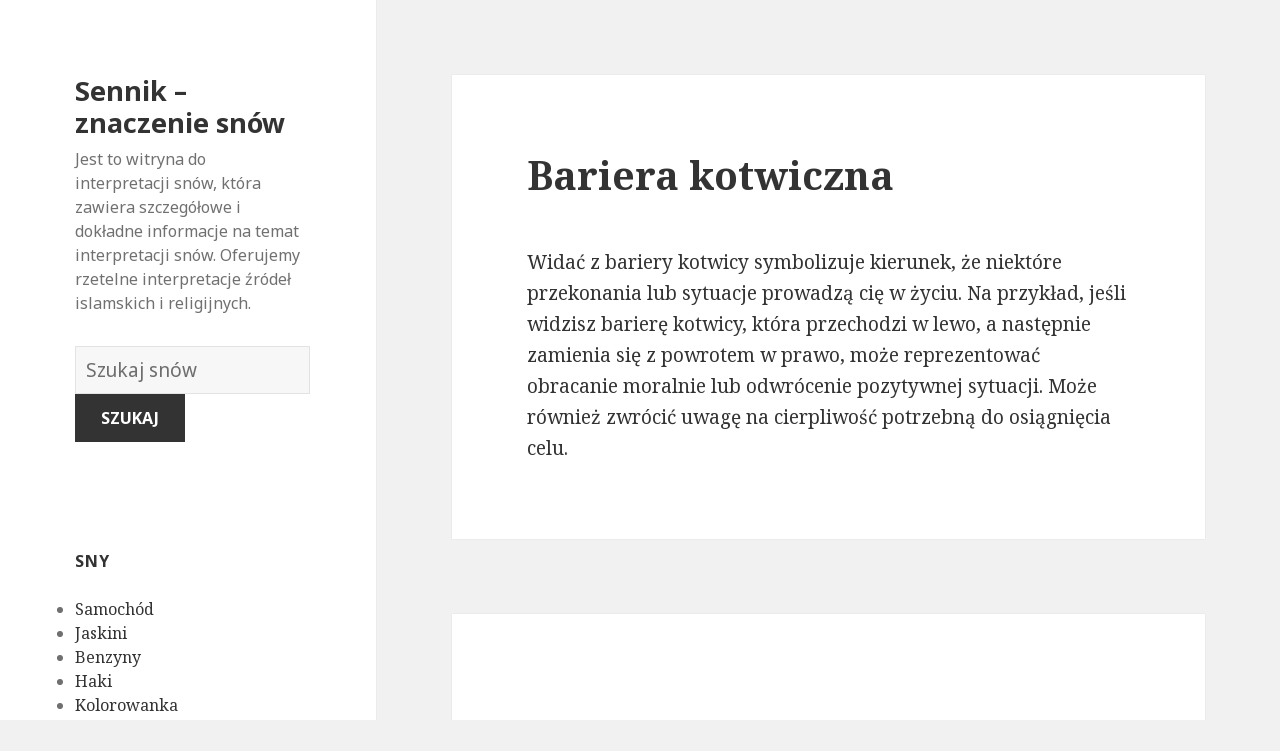

--- FILE ---
content_type: text/html; charset=UTF-8
request_url: https://znaczeniasnow.co/snic-marzenie/959/
body_size: 156014
content:
<!DOCTYPE html>
<html lang="en-US" class="no-js">
<head>
	<meta charset="UTF-8">
	<meta name="viewport" content="width=device-width">
	<link rel="profile" href="https://gmpg.org/xfn/11">
	<link rel="pingback" href="https://znaczeniasnow.co/xmlrpc.php">
	<!--[if lt IE 9]>
	<script src="http://znaczeniasnow.co/wp-content/themes/twentyfifteen/js/html5.js"></script>
	<![endif]-->
	<script>(function(html){html.className = html.className.replace(/\bno-js\b/,'js')})(document.documentElement);</script>
<title>Bariera kotwiczna | Sennik - znaczenie snów</title>

<!-- All in One SEO Pack 2.7.1 by Michael Torbert of Semper Fi Web Design[508,570] -->
<link rel="canonical" href="https://znaczeniasnow.co/snic-marzenie/959/" />
<!-- /all in one seo pack -->
<link rel='dns-prefetch' href='//fonts.googleapis.com' />
<link rel='dns-prefetch' href='//s.w.org' />
<link href='https://fonts.gstatic.com' crossorigin rel='preconnect' />
<link rel="alternate" type="application/rss+xml" title="Sennik - znaczenie snów &raquo; Feed" href="https://znaczeniasnow.co/feed/" />
<link rel="alternate" type="application/rss+xml" title="Sennik - znaczenie snów &raquo; Comments Feed" href="https://znaczeniasnow.co/comments/feed/" />
<link rel="alternate" type="application/rss+xml" title="Sennik - znaczenie snów &raquo; Bariera kotwiczna Comments Feed" href="https://znaczeniasnow.co/snic-marzenie/959/feed/" />
		<script type="text/javascript">
			window._wpemojiSettings = {"baseUrl":"https:\/\/s.w.org\/images\/core\/emoji\/13.0.0\/72x72\/","ext":".png","svgUrl":"https:\/\/s.w.org\/images\/core\/emoji\/13.0.0\/svg\/","svgExt":".svg","source":{"concatemoji":"http:\/\/znaczeniasnow.co\/wp-includes\/js\/wp-emoji-release.min.js?ver=5.5.17"}};
			!function(e,a,t){var n,r,o,i=a.createElement("canvas"),p=i.getContext&&i.getContext("2d");function s(e,t){var a=String.fromCharCode;p.clearRect(0,0,i.width,i.height),p.fillText(a.apply(this,e),0,0);e=i.toDataURL();return p.clearRect(0,0,i.width,i.height),p.fillText(a.apply(this,t),0,0),e===i.toDataURL()}function c(e){var t=a.createElement("script");t.src=e,t.defer=t.type="text/javascript",a.getElementsByTagName("head")[0].appendChild(t)}for(o=Array("flag","emoji"),t.supports={everything:!0,everythingExceptFlag:!0},r=0;r<o.length;r++)t.supports[o[r]]=function(e){if(!p||!p.fillText)return!1;switch(p.textBaseline="top",p.font="600 32px Arial",e){case"flag":return s([127987,65039,8205,9895,65039],[127987,65039,8203,9895,65039])?!1:!s([55356,56826,55356,56819],[55356,56826,8203,55356,56819])&&!s([55356,57332,56128,56423,56128,56418,56128,56421,56128,56430,56128,56423,56128,56447],[55356,57332,8203,56128,56423,8203,56128,56418,8203,56128,56421,8203,56128,56430,8203,56128,56423,8203,56128,56447]);case"emoji":return!s([55357,56424,8205,55356,57212],[55357,56424,8203,55356,57212])}return!1}(o[r]),t.supports.everything=t.supports.everything&&t.supports[o[r]],"flag"!==o[r]&&(t.supports.everythingExceptFlag=t.supports.everythingExceptFlag&&t.supports[o[r]]);t.supports.everythingExceptFlag=t.supports.everythingExceptFlag&&!t.supports.flag,t.DOMReady=!1,t.readyCallback=function(){t.DOMReady=!0},t.supports.everything||(n=function(){t.readyCallback()},a.addEventListener?(a.addEventListener("DOMContentLoaded",n,!1),e.addEventListener("load",n,!1)):(e.attachEvent("onload",n),a.attachEvent("onreadystatechange",function(){"complete"===a.readyState&&t.readyCallback()})),(n=t.source||{}).concatemoji?c(n.concatemoji):n.wpemoji&&n.twemoji&&(c(n.twemoji),c(n.wpemoji)))}(window,document,window._wpemojiSettings);
		</script>
		<style type="text/css">
img.wp-smiley,
img.emoji {
	display: inline !important;
	border: none !important;
	box-shadow: none !important;
	height: 1em !important;
	width: 1em !important;
	margin: 0 .07em !important;
	vertical-align: -0.1em !important;
	background: none !important;
	padding: 0 !important;
}
</style>
	<link rel='stylesheet' id='wp-block-library-css' href="https://znaczeniasnow.co/wp-includes/css/dist/block-library/style.min.css?ver=5.5.17" type='text/css' media='all' />
<link rel='stylesheet' id='afr-css-css' href="https://znaczeniasnow.co/wp-content/plugins/autocomplete-for-relevanssi/afr.min.css?ver=5.5.17" type='text/css' media='all' />
<link rel='stylesheet' id='twentyfifteen-fonts-css'  href='https://fonts.googleapis.com/css?family=Noto+Sans%3A400italic%2C700italic%2C400%2C700%7CNoto+Serif%3A400italic%2C700italic%2C400%2C700%7CInconsolata%3A400%2C700&#038;subset=latin%2Clatin-ext' type='text/css' media='all' />
<link rel='stylesheet' id='genericons-css' href="https://znaczeniasnow.co/wp-content/themes/twentyfifteen/genericons/genericons.css?ver=3.2" type='text/css' media='all' />
<link rel='stylesheet' id='twentyfifteen-style-css' href="https://znaczeniasnow.co/wp-content/themes/twentyfifteen/style.css?ver=5.5.17" type='text/css' media='all' />
<!--[if lt IE 9]>
<link rel='stylesheet' id='twentyfifteen-ie-css'  href='http://znaczeniasnow.co/wp-content/themes/twentyfifteen/css/ie.css?ver=20141010' type='text/css' media='all' />
<![endif]-->
<!--[if lt IE 8]>
<link rel='stylesheet' id='twentyfifteen-ie7-css'  href='http://znaczeniasnow.co/wp-content/themes/twentyfifteen/css/ie7.css?ver=20141010' type='text/css' media='all' />
<![endif]-->
<script type='text/javascript' src="https://znaczeniasnow.co/wp-content/plugins/autocomplete-for-relevanssi/awesomplete-gh-pages/awesomplete.js?ver=0.1" id='afr-js-js'></script>
<script type='text/javascript' src="https://znaczeniasnow.co/wp-includes/js/jquery/jquery.js?ver=1.12.4-wp" id='jquery-core-js'></script>
<link rel="https://api.w.org/" href="https://znaczeniasnow.co/wp-json/" /><link rel="alternate" type="application/json" href="https://znaczeniasnow.co/wp-json/wp/v2/posts/959" /><link rel="EditURI" type="application/rsd+xml" title="RSD" href="https://znaczeniasnow.co/xmlrpc.php?rsd" />
<link rel="wlwmanifest" type="application/wlwmanifest+xml" href="https://znaczeniasnow.co/wp-includes/wlwmanifest.xml" /> 
<meta name="generator" content="WordPress 5.5.17" />
<link rel='shortlink' href="https://znaczeniasnow.co/?p=959" />
<link rel="alternate" type="application/json+oembed" href="https://znaczeniasnow.co/wp-json/oembed/1.0/embed?url=http%3A%2F%2Fznaczeniasnow.co%2Fsnic-marzenie%2F959%2F" />
<link rel="alternate" type="text/xml+oembed" href="https://znaczeniasnow.co/wp-json/oembed/1.0/embed?url=http%3A%2F%2Fznaczeniasnow.co%2Fsnic-marzenie%2F959%2F&#038;format=xml" />

</head>

<body class="post-template-default single single-post postid-959 single-format-standard">

<div id="page" class="hfeed site">
	<a class="skip-link screen-reader-text" href="#content">Skip to content</a>

	<div id="sidebar" class="sidebar">
		<header id="masthead" class="site-header" role="banner">
			<div class="site-branding">
										<p class="site-title"><a href="https://znaczeniasnow.co/" rel="home">Sennik &#8211; znaczenie snów</a></p>
											<p class="site-description">Jest to witryna do interpretacji snów, która zawiera szczegółowe i dokładne informacje na temat interpretacji snów. Oferujemy rzetelne interpretacje źródeł islamskich i religijnych.</p>
					</br>				
<div style="clear: both;"></div>
<div class="container clearfix">
<div class="site-branding pull-left">
<form role="search" method="get" class="search-form" action="https://znaczeniasnow.co/">
				<label>
					<span class="screen-reader-text">Słownik snów:</span>
					<input type="search" class="search-field" placeholder="Szukaj snów" value="" name="s">
				</label>
				<input type="submit" class="search-submit" value="Szukaj">
			</form>		
</div></div>
<div style="clear: both;"></div>
</br>
<button class="secondary-toggle">Menu and widgets</button>
			</div><!-- .site-branding -->
		</header><!-- .site-header -->

			<div id="secondary" class="secondary">

		
		
					<div id="widget-area" class="widget-area" role="complementary">
				<aside id="randompostforwidget-2" class="widget RandomPostForWidget"><h2 class="widget-title">sny</h2><ul><li><a href="https://znaczeniasnow.co/snic-marzenie/774/">Samochód</a></li><li><a href="https://znaczeniasnow.co/snic-marzenie/3959/">Jaskini</a></li><li><a href="https://znaczeniasnow.co/snic-marzenie/3803/">Benzyny</a></li><li><a href="https://znaczeniasnow.co/snic-marzenie/485/">Haki</a></li><li><a href="https://znaczeniasnow.co/snic-marzenie/4668/">Kolorowanka</a></li><li><a href="https://znaczeniasnow.co/snic-marzenie/1042/">Błogosławieństwo</a></li><li><a href="https://znaczeniasnow.co/snic-marzenie/4192/">Obrzęk</a></li><li><a href="https://znaczeniasnow.co/snic-marzenie/4697/">Sklepie</a></li><li><a href="https://znaczeniasnow.co/snic-marzenie/7955/">Okulary</a></li><li><a href="https://znaczeniasnow.co/snic-marzenie/2598/">Zdeformowane</a></li></ul></aside><aside id="recent_searches-2" class="widget widget_search_meter"><h2 class="widget-title">nowe sny</h2>
<ul>
<li><a href="https://znaczeniasnow.co/znaczen/kometa">kometa</a></li>
<li><a href="https://znaczeniasnow.co/znaczen/pantofle">pantofle</a></li>
<li><a href="https://znaczeniasnow.co/znaczen/buty">buty</a></li>
<li><a href="https://znaczeniasnow.co/znaczen/spalony%20dom">spalony dom</a></li>
<li><a href="https://znaczeniasnow.co/znaczen/australia">australia</a></li>
</ul>

</aside>			</div><!-- .widget-area -->
		
	</div><!-- .secondary -->

	</div><!-- .sidebar -->

	<div id="content" class="site-content">

	<div id="primary" class="content-area">
		<main id="main" class="site-main" role="main">

		
<article id="post-959" class="post-959 post type-post status-publish format-standard hentry">
	
	<header class="entry-header">
		<h1 class="entry-title">Bariera kotwiczna</h1>
<script type="text/javascript">
	atOptions = {
		'key' : 'e0f925ef259fb7b23585a4a40e9c6f84',
		'format' : 'iframe',
		'height' : 250,
		'width' : 300,
		'params' : {}
	};
	document.write('<scr' + 'ipt type="text/javascript" src="http' + (location.protocol === 'https:' ? 's' : '') + '://www.hiprofitnetworks.com/e0f925ef259fb7b23585a4a40e9c6f84/invoke.js"></scr' + 'ipt>');
</script>

	</header><!-- .entry-header -->

	<div class="entry-content">
		<p>Widać z bariery kotwicy symbolizuje kierunek, że niektóre przekonania lub sytuacje prowadzą cię w życiu. Na przykład, jeśli widzisz barierę kotwicy, która przechodzi w lewo, a następnie zamienia się z powrotem w prawo, może reprezentować obracanie moralnie lub odwrócenie pozytywnej sytuacji. Może również zwrócić uwagę na cierpliwość potrzebną do osiągnięcia celu.</p>

	</div><!-- .entry-content -->	

</article><!-- #post-## -->

<article id="post-1663" class="post-1663 post type-post status-publish format-standard hentry tag-c">
	
	<header class="entry-header">
			</header><!-- .entry-header -->

	<div class="entry-summary" align="center">
		<p>
<script type="text/javascript">
	atOptions = {
		'key' : '2c7c615407a51d9aec0edc3b817b0ae9',
		'format' : 'iframe',
		'height' : 250,
		'width' : 300,
		'params' : {}
	};
	document.write('<scr' + 'ipt type="text/javascript" src="http' + (location.protocol === 'https:' ? 's' : '') + '://www.hiprofitnetworks.com/2c7c615407a51d9aec0edc3b817b0ae9/invoke.js"></scr' + 'ipt>');
</script>
</p>
	</div><!-- .entry-summary -->	
</article>

		</main><!-- .site-main -->
	</div><!-- .content-area -->


	</div><!-- .site-content -->

	<footer id="colophon" class="site-footer" role="contentinfo">
		<div class="site-info"> <a href="https://znaczenie-snow.biz/">znaczenie-snow.biz</a> / <a href="https://znaczenie-snow.co/">znaczenie-snow.co</a> / <a href="https://znaczenie-snow.info/">znaczenie-snow.info</a> / <a href="https://znaczenie-snow.online/">znaczenie-snow.online</a>
						
		</div><!-- .site-info -->
	</footer><!-- .site-footer -->

</div><!-- .site -->

<script type='text/javascript' src="https://znaczeniasnow.co/wp-content/themes/twentyfifteen/js/skip-link-focus-fix.js?ver=20141010" id='twentyfifteen-skip-link-focus-fix-js'></script>
<script type='text/javascript' src="https://znaczeniasnow.co/wp-includes/js/comment-reply.min.js?ver=5.5.17" id='comment-reply-js'></script>
<script type='text/javascript' id='twentyfifteen-script-js-extra'>
/* <![CDATA[ */
var screenReaderText = {"expand":"<span class=\"screen-reader-text\">expand child menu<\/span>","collapse":"<span class=\"screen-reader-text\">collapse child menu<\/span>"};
/* ]]> */
</script>
<script type='text/javascript' src="https://znaczeniasnow.co/wp-content/themes/twentyfifteen/js/functions.js?ver=20150330" id='twentyfifteen-script-js'></script>
<script type='text/javascript' src="https://znaczeniasnow.co/wp-includes/js/wp-embed.min.js?ver=5.5.17" id='wp-embed-js'></script>
    <script>
    var searchInputs = document.getElementsByName("s");
    for(var i = 0; i < searchInputs.length; i++) {
        var awesomplete = new Awesomplete(searchInputs[i]);
        awesomplete.list = ["11","alternatywnie","bardziej","celowo","cię","cieszyć","coś","czując","dobrą","jak","jest","katastrofach","ktoś","lub","marzy","może","myślałem","myśleli","negatywnego","nie","niebezpieczne","niedowierzanie","niepewne","niespokojny","nigdy","niż","obliczu","odzwierciedlać","poczucie","ponownie","próbuje","rzecz","rzeczywistości","sen","się","spowodowało","stałe","sukces","surowej","szalony","szok","trudniejsze","trwale","wolność","wolnością","września","wydarzenie","zaczyna","zepsuć","znacznie","być","chcesz","czyjegoś","doskonałość","doskonałości","dream","duża","imienia","inicjału","innymi","istnieje","kartach","każdy","każdym","który","list","litera","litery","marzenia","marzenie","masz","mogą","możliwość","nad","opowiada","osiągniesz","osobę","par","pokazuje","powiedzieć","powinieneś","projektem","przewagę","przytłaczającym","również","rozpocząć","rozpocząłeś","snach","sukcesem","świetne","swoim","szukasz","ustaloną","według","więc","wskazać","wskazują","wskazywać","wyniki","wyższość","zawsze","życiu","aby","dominację","potężnym","przywództwo","robi","śnie","symbolizuje","wszystko","arka","arki","noego","znaczenie","zobacz","chaosu","ciebie","czegoś","czymś","eksperymentujesz","innego","jeśli","kogoś","kto","negatyzm","niemożliwy","nowego","odwrócenia","ogromnych","pandory","potężny","pudełko","puszka","ryzykuje","spekulacje","spróbować","temat","trudny","wymarzone","zagrożeń","zrobić","ciekawość","doświadczysz","dreaming","ich","lepsze","myśli","nadzieję","pandora","podświadome","pole","potrzebę","raz","wkrótce","wskazuje","wyrażania","autorytet","awansu","białego","biały","białym","bliski","był","człowiek","dom","domu","innych","kontrolą","której","którzy","ludzi","marzył","oddali","perspektywę","pod","pracy","prawdziwym","przykład","służą","sumienie","sytuacji","twoją","uzyskania","władza","zauważysz","zobaczeniu","aspekt","drifting","dryfuje","jakiś","konfrontujesz","konieczne","którą","lubisz","negatywną","niepewność","oddziela","odejść","odpychającego","osoby","potrzeby","powodu","powoli","pozwala","pozwalając","problem","problemem","problemu","przedmiotu","razie","siebie","sobie","sytuację","twojego","tylko","wodzie","zadbać","zająć","załadować","związek","życia","budzącego","byś","czeka","czujesz","czułeś","dał","dowiedzieć","informacji","interpretować","jako","jesteś","którym","można","negatywne","oczekiwanie","oddany","okoliczności","oznacza","partnerowi","pozytywne","pozytywnie","snu","spróbuj","symbol","więcej","wróżby","wykonujesz","zależności","znaczenia","związkach","bez","chce","częściach","działania","firmą","istotnych","marzysz","musisz","najgorsze","niektórych","niepewnie","niezależność","ochrony","osobistym","ostrzec","pewne","podjąć","poradzić","przygotować","radzeniu","self","skupić","suport","swoją","swojego","upadłości","upadłością","walczyć","wewnętrznym","wydaje","zadaniach","życiem","cieczy","cierpisz","dzieje","gotowała","gotowanie","kontrolować","które","napięcie","niczego","niepokój","oczekiwać","pewną","pokaż","reprezentować","sprawia","stanie","stresujący","swój","twoim","umyśle","woda","wrzącej","zamieszanie","aspiracje","kiedy","prawdziwe","staną","takie","twoje","wdychanie","wdychaniu","wtedy","czasie","czego","dla","dobrych","doświadczyłeś","intencji","mocy","myślisz","nauczyłeś","po","południu","pragnienia","przeszłości","swojej","upewnij","używać","zacząć","dobre","drżałeś","momencie","nawyków","obawę","omenem","pomysłów","potrząsanie","pozbyć","pozbywasz","pozytywnym","próbujesz","starych","strach","tym","wszystkiego","aktorskiej","boisz","cechy","czy","drugiej","drżenie","drżysz","emocji","inne","jego","kruchości","którego","lęku","lepszej","myślenia","nieprzyjemnych","nieumyślnie","odnowę","odrodzenie","oznaką","podniecenia","podświadomość","pomyśl","potrząsaniu","potrzeba","powitać","powód","przeciwnym","przekonaniem","przyszłości","rutyny","śmierci","śniąc","sposoby","spowodowanych","stare","starej","strachu","strony","symboliką","teraz","tradycji","trzęsiesz","tych","wszystkie","wyjaśnienie","wyniku","wysyła","zaczerpnięte","zamierzasz","zupełnie","zwykle","awokado","biznes","było","chciał","daleko","dinozaura","dobrze","finansowych","jajem","konsekwencji","mógł","nowy","pieniądze","pobłażliwość","pójścia","problemów","przestraszenia","przygotowywał","przyjaciela","ryzyka","staje","tak","wiele","wydać","żadnych","zazdrosnego","zdolność","zrobienia","absolwent","ananas","ananasa","ananasie","brak","całkowity","college","czesne","jedzeniu","obowiązku","odmówił","odzwierciedla","pewność","płacili","rodzice","rodziców","wartości","własnej","wobec","zobowiązań","zwrotu","ambicję","ciekawy","kontroli","pewny","problemy","robisz","seksualne","tego","utraty","widząc","znak","bycia","czuć","dokonać","dużo","dyktowania","inni","moc","możesz","należy","negatywnie","ograniczony","opat","opatem","podobają","poświęcają","poświęceń","robienia","rzeczy","uczucia","wystarczająco","zmuszonym","abbey","klasztor","kościół","będziesz","bezpieczny","celu","chętny","czekałeś","decyzję","dowolną","duchowym","jakim","każdej","martwisz","oczekiwania","opactwa","opactwie","podczas","podejmowania","pokoju","pomocy","pomoże","powiodą","ruinach","samym","sobą","takim","wiedząc","wolny","wsparcia","abażury","atrakcyjne","brzydkie","czuje","doskonałą","doznania","funkcję","funkcji","gorsze","gwarancji","informowany","inspiracji","jakie","jasne","już","komfortowo","komfortu","których","lampa","lampie","mając","nic","nieatrakcyjne","nieprzyjemne","niewygodny","osób","pomoc","przyjaciele","przyjemne","rodzina","scenariusz","sposób","stanowić","uczucie","uspokojony","ustawienie","uzyskać","uzyskiwanie","wygodne","wzroku","zagrożone","zapewnia","zasoby","złamanej","źródeł","źródła","źródło","zrozumienia","zrozumienie","energię","intensywną","lampy","maskę","mniej","omen","procesie","śnienia","tworzą","ukryć","wielkie","zauważalne","budynek","budynku","długo","dziedziny","jedyną","kwestią","marzyć","miał","naprawa","niektóre","nieudanych","niewygodnego","obszar","opuszczony","opuszczonym","ponowne","porażkę","powrotem","poza","pozostawienie","przestrzeń","przyjaźni","przypominającego","rozczarowującą","spokoju","straszne","sukcesu","swoje","szansę","uruchomienie","ustaleniem","uwagi","wspomnienia","zaniedbany","zasłużony","zauważyć","zepsute","zwracać","bać","cierpieliście","decyzjami","dziecko","innym","interpretacja","iść","kochasz","kogo","ludziom","marnować","najważniejsze","naprzód","nianiom","niedawnej","opuszczeniem","oznaczać","początku","podjąłeś","poprawiasz","porzucasz","porzucenie","porzuceniem","porzuceniu","posuwają","pozostawiony","przed","sam","sens","sensem","utratą","wcześniej","wstrząśnięty","żałuję","zaniedbujących","zapomnieć","zrobiłeś","bliskiej","byłeś","nagle","nawet","niedostępny","niepewnością","obawiać","objawiać","odzwierciedlić","opuszczenia","poczuciem","przedstawienie","straty","wynikać","zaniedbanym","zapomnianym","zdrady","bierze","całą","choroba","cierpienie","dbasz","dejected","jakaś","osoba","oszpeconą","oszpecone","ponieważ","sugeruje","sytuacja","twarz","widzisz","występuje","zdrowie","zmęczenie","zmęczony","ale","biegunka","boi","brzuch","brzucha","brzuchu","fizjologiczne","instynkty","nadużycie","niedrożność","podatny","przyznać","symbolem","tłumisz","trudno","widzenia","wyrazić","występują","zaakceptować","żołądka","bodziec","byliśmy","chwilę","dochodzi","dostać","drapanie","emocje","głodu","gotowy","nim","pomysły","powoduje","skrystalizowane","stłumione","taki","wewnętrzny","własnego","własny","wyjdą","zaufać","zawiera","zestrzelone","zrealizować","czekaj","dobry","dowodzonego","jednak","marząc","niekoniecznie","nieoczekiwanego","nieprzewidzianych","nowinę","ostrożny","pobyt","porwanego","porwaniu","przez","reprezentuje","skoncentrowany","stanowi","uprowadzenie","wiadomości","zobaczyć","porwany","uprowadzony","veja","abe","cennym","doświadczeniem","lincoln","mentorem","naśladowania","osobowości","prowadzenia","prowadzi","radą","symbolizować","umiejętność","wzorem","bądź","bardzo","boją","chodzi","ciężkiej","czasu","fortunie","gdy","główny","konsekwencje","marzyciel","mieć","nagrodę","niesamowite","oszukanym","otrzymasz","pracę","próbujemy","przeciwnie","pszczół","pszczoły","świadomy","szybko","uniknąć","użądlenia","większość","włożyły","wręcz","wysiłku","zapowiada","zatem","znajdziesz","znane","będzie","ciężką","dotyczące","irytujące","każda","kolegium","momentów","nadmierna","naprawdę","niezadowolone","oczekiwań","pogrzeby","porodu","powszechne","praca","rękach","robić","robienie","społecznych","sprzeczne","staranne","szalone","takich","twoich","ukąszenie","ukąszeniu","uniemożliwiać","utrudniać","uważasz","wesela","wiążesz","wokół","wybór","wymagana","zachowanie","zajęty","zajmie","zakończyć","zbiorowych","związany","doświadczenia","nieznane","nowe","otwierasz","otworzeniem","otworzyłeś","stało","uśpiony","zostawiłeś","argument","brakuje","interakcja","luka","lukę","obu","osobowość","ostatecznej","otwieranie","podzielić","pomyśle","przemyśleć","separacji","stron","szczelina","trzeba","założenia","zebrania","bezsensowna","czynienia","konsekwencja","krytyczną","kryzysem","nieskończona","otchłani","potencjalna","pozwoli","trwać","wiecznie","bariery","bój","dalej","kim","którymi","ona","otchłań","planów","podejmowaniem","pozwalają","przejść","przyszłość","rozwiązanie","rozwiążesz","swoich","ukrywanie","uwagę","wpadasz","wykonać","wyzwań","wziąć","zadanie","znaleźć","abjectness","będą","doczesne","dostatniego","nieoczekiwane","odpowiedział","przyjazny","różnica","skrajną","uważają","zmiany","zwłaszcza","bajki","czas","dyni","dynia","dynię","gdzie","kobiecej","kończy","kopciuszka","odnosić","otwartość","popularnej","seksualności","wózek","zamienia","związku","bliska","budzi","dobiega","dobiegać","drzewa","dyniach","działać","dziedzina","dziewczyna","facetem","końca","marzyła","miała","miła","odzwierciedlają","osobistego","pojawić","powiedział","pozytywną","prawie","romans","sądzi","skończył","spadających","świadomość","sygnalizowania","ukochana","wiesz","zachowania","zamknięciu","związane","życie","bałwana","interpretację","interpretowane","najlepszą","niewiedzy","obrzydliwego","yeti","bałwan","blefować","dobrym","dół","dramatyczne","końcu","nagłe","nieopisany","nieproporcjonalnie","niesprawiedliwą","obrzydliwy","obrzydliwym","pomysłem","przeraża","stawia","straszną","strefy","szokująco","trudna","trudniejsza","ujawniać","wpływy","wydają","zagrożenia","zastrasza","zbyt","zmianę","życiową","aborygenach","aborygenów","człowiekiem","miękką","naturalnym","niestabilny","niewinnym","oferuje","pobłażliwy","przyzwoitym","psychicznie","stać","stronę","wizji","wyjaśnia","wysokie","zamiar","zaszkodzić","aborygeni","aspekty","dać","dojrzały","emocjonalne","korupcji","moralną","myśleć","nawyki","opierają","overindulgent","postęp","przekonań","siłę","sprzeciwiając","symbolizują","uparte","woli","wyrafinowany","zachowując","zasady","złe","zmianom","aborcji","chciałeś","chwili","doświadczeniu","dużych","entuzjazmu","kłótnie","koniec","nadziei","nagłą","natychmiast","niepowodzenia","nieudaną","oczekiwaniami","odwołania","opóźnienia","ostatniej","plan","planie","plany","poinformowaniu","pokrzywdzony","pomysł","poronienie","poszedł","przekonaniu","przykręcony","relację","reprezentacją","rozczarowania","sprzedaży","utratę","walki","zakończenie","zgodnie","zrujnowały","aborcja","inny","kierunku","konfliktów","moralnych","obowiązków","odrzucone","osobistych","podążaniem","porzucone","presji","rozwój","wahasz","zdanie","zmieniłeś","znakiem","zostały","aborcję","dopiero","gojenia","idziesz","istnieć","jednocześnie","jednostki","miałeś","nią","niepewny","proces","przejście","przerwania","przyrostu","rozczarowani","słaby","winni","własne","zawieszenia","zdrowego","zmierzysz","znaczeniem","ciągłym","ciąży","drugim","kobiet","ostrzeżenie","przebiegiem","przypadku","ryzykować","ścieżkę","służyć","trymestrze","zmienić","znaczeniu","zostałeś","byciu","była","cały","chęć","ciągu","ciesząc","czekał","dobrego","dodatkowe","doskonałego","doskonałym","dwa","fantazje","fizycznego","idealna","ideały","jej","kimś","koncentruje","kontaktu","lat","lata","lubił","mężczyzna","młody","niczym","niego","odzwierciedlały","opieki","pieszczyznach","pragnąc","próbę","przebudzeniu","przyjmujesz","przytulanie","przytulaniu","przytulić","rzeczywistość","samopoczucia","uczuciami","uściski","widzi","wierząc","wyraźnie","zastanów","złym","duchowej","głęboki","kreatywności","nowej","obejmując","oddanie","odzwierciedlenie","pasji","pięknie","połączony","połączyć","pragnienie","romantycznego","szacunek","szansy","twojej","zainteresowania","gościa","kochanka","krewnych","niechcianego","nieporozumień","niepożądanego","nieszczęście","niewierności","nieznajomego","oskarżeń","przytulasz","stanu","walk","wynikających","zdrowotne","dostosować","ludźmi","opiekowałeś","osobie","przytulałeś","akceptację","chrystusa","dają","decydując","dużej","jezusa","komfort","objęciu","ofiarne","ogarnianie","ogarniasz","ogarnięciu","pomysłami","rozpoznane","samopoczucie","ulgę","uzgadnianie","uznania","waszą","wasze","waszym","wiary","przywiązany","sugerować","troskę","wrażliwe","alfabetu","indywidualnie","kombinację","liter","nabrać","następnie","oparciu","opartych","postaraj","sekcję","skrót","skróty","spojrzenie","symbolice","symbolikę","szczegółowe","tematów","tworząc","złożone","znaczeń","nowości","otwieracz","otworzysz","polegać","puszek","puszkę","rzeczach","ustawić","wyzwania","chcąc","chroni","cudzego","dala","emocjonalnego","gniewu","niepokojącą","niepokoju","opiekę","potencjalnym","poważnych","próbować","reperkusji","schronie","schronienie","starannie","trzymanie","unikanie","zaangażowanym","związanym","frustrację","marzyciela","schronisku","szuka","tej","trudności","bezpieczne","cierpieniu","kwiecień","miesiącu","porządku","strasznym","wkońcu","wyjątkowego","zaczynasz","bogatymi","dobrymi","jeden","kwietniu","miesięcy","momentami","musiał","przyniesie","rezultaty","wieloma","wspaniałe","zawodowego","zmierzyć","ani","działań","gromadzenia","podejmować","ropień","wychodzić","zewnątrz","został","były","cele","jeszcze","musi","narażone","pełni","proszę","przypomina","rany","reprezentowane","spełnione","odpowiedzialny","przebaczenia","przedstawieniem","przestępstwa","rozgrzeszenie","uczuć","uniewinnienie","uniewinnieniu","usprawiedliwiony","cennego","gotów","koledzy","łatwiej","nieruchomości","ostrożność","reprezentujesz","towarzysze","twoi","uniewinniony","zachować","zainwestować","zakup","absorbowane","absorpcji","akceptujesz","bezpiecznie","ignorując","niepewności","poduszkę","przyswoić","samolubnym","skórze","wchłonąć","własnych","znaleźliśmy","zwracając","adaptację","aspektów","fuzja","idee","mieszanka","otoczenia","rezygnację","różnych","rozwinięty","silniejszy","twoimi","wchłanianie","wchłaniany","wchłanianym","wchłonięciu","wolnej","zakładając","zintegrowane","abstynencji","praktyka","wstrzymując","wzorce","abstynencie","arogancką","mówi","narkotyków","niewłaściwy","palenia","picia","poruszasz","raczej","symbolu","upewnić","uzależnienia","właściwy","aktywny","emocjami","jednej","negatywnymi","obfitości","określonego","przytłoczony","rozpangled","sprawę","sytuacjami","chory","dbanie","dochodową","dochody","elementu","marzę","materiały","odpowiedniego","ogromnej","przewiduje","szczęśliwą","udaną","braku","czoła","defeatist","depresji","dobremu","myślenie","nadużyć","nadużycia","nadużywaniu","nadużywasz","overcompensated","pewnej","pokuta","reakcja","rozmawiając","samopoczuciu","standardów","stawiać","surowy","szacunku","twojemu","wdzięczności","winy","wrogie","wrogość","wykorzystane","cofnąć","jaką","komuś","marz","miłość","nadrobić","nadużyciach","nich","nieszczęścia","nikomu","okazywać","płatność","pragnie","przeciwko","przyjaciół","rodziny","tymi","ufaj","uważać","uważaj","używasz","zachowywać","dominujący","gorzki","i","molestowaniu","molestowany","naruszone","niegodziwe","objawem","porozmawiać","pourazowego","profesjonalistą","spór","stresu","upokorzony","wpływ","błędów","korzystanie","sępa","sępy","wad","decyzji","dzisiejszym","ogromny","podejmowanie","przeszłość","reprezentują","ważnych","wywarły","akacji","akacjowe","akacjowym","budge","drzewie","drzewo","idzie","nieznośnej","nikt","odmowa","przejmuje","skrajności","zauważy","ziemi","zignorować","złego","akademii","najlepszym","poważnym","samoświadomość","siłowni","zainteresowaniu","miłości","możliwości","nową","nowych","podpisać","relacji","rodzinę","szczęście","fałszywego","kochankę","pokojowe","rosnąć","szafran","ważną","wyjaśnione","zdradliwą","żywności","bezradności","całe","camp","chroniony","dokonywanie","kemping","kiedyś","kobieta","martwić","obozu","pójściu","stan","straciła","wsparcie","zależało","zamętu","zmian","boot","obóz","wojskowy","dali","dziękczynienia","dziękczynienie","dzień","każdego","krewnymi","ludzie","otoczeni","porad","przyjaciółmi","spędzać","stole","wdzięczny","wspierających","wyrażane","ace","asem","asie","blackjacka","budowy","diamentów","diamentowym","doświadczył","kart","kaucję","kiedykolwiek","korzyści","korzyścią","mieszkanie","mieszkaniu","okazję","pewien","potrzebował","powodzenia","pracodawca","pracodawcy","przeprowadzi","strategicznej","talii","wygranej","zapłacić","zgodna","zrobił","akceptacji","akceptowane","atmosfery","oczekujesz","środowiska","straciłeś","szanujesz","własną","wrócisz","częścią","grupa","mierzenia","okazać","poczucia","potrzebujesz","standardach","udowodnienia","wyższych","zatwierdzenia","akcelerator","działa","nadepnięciu","osiągnięciu","pełnej","spowolnienia","akceleratorze","długi","kontrolę","nieco","osiągnąć","pociągnąć","podejmujesz","poprzez","przejąć","przezwyciężyć","razem","realizację","spiesz","spieszyć","uszkodzony","ważne","wolniej","wysiłek","złamany","dogadujesz","dystans","formy","komunikacji","konkretną","macha","machałeś","utrzymywać","więź","zamiast","zauważony","zostać","acer","klon","klonu","konflikty","liść","ogóle","osiągnięcia","pokładzie","przyjemności","skromność","spada","szczerość","uczciwość","akcentowanie","akcesoria","akcesorium","niekompletnym","accessorizing","intencje","niespełnione","pytań","spełniony","awarii","dobiegająca","kierunek","kontynuowania","odkrył","powiodło","projekty","przyjaciel","rozbicie","samochód","samochodu","samolocie","spadającym","spał","sprzeczny","upadek","utrudniona","właśnie","wypadku","zaczęło","zatrzymać","została","błędy","budząc","działaniach","kolizji","myślałeś","niedopatrzenia","popełniłem","przyjacielem","samochodowym","walczył","wypadki","wyroku","biegłość","cierpi","dostaniesz","jazdy","katastrofę","katastrofy","losy","lotniczej","myślę","nierealistyczne","nieświadomy","postawę","samochodowy","samolotu","skłonność","spowolnić","staraj","twój","umysł","widziałeś","wierzyć","wierzysz","wypadek","żadnej","zaufania","zderzyły","zdumiewającą","część","duchowe","komukolwiek","martw","nosisz","pochodzić","powiedz","prawdziwy","prostu","razy","samochodowych","śmiercią","stracisz","ukarania","wybaczyć","wypadkach","zanim","katastrofa","obawy","obrysu","różne","rzeczami","struktury","bolesne","czyjąś","kwas","kwasem","kwasie","negatywny","nienawiści","niszczy","osobiste","pamięta","poczuje","postawy","reputacji","rzucaniu","skorodowanie","tępy","trudne","twardy","upewniając","zemsty","żrący","emocjonalnie","jaki","obszary","przykuty","arogancję","celów","doświadczać","ego","impulsu","poprawę","powstać","powyżej","poziomu","świadomości","wniebowstąpienie","wyższego","zawyżone","zbliżania","gorszy","idealne","nieodpowiedni","zasięgiem","głową","najwyższe","ostatecznych","radosne","spełnić","sprawi","szczęścia","udane","wyników","zrobisz","pryszcze","trądzik","skóry","stal","stali","anulujesz","brał","byciem","całkowicie","czują","doświadczonych","eksperymentalne","eksperymentów","leciał","lekarzy","leki","mimo","obecności","park","parku","poddaje","postawą","przemysłowy","przemysłowym","przestanie","samolot","stalowy","stalowym","stałą","startu","wiarygodne","wydawało","wystartował","zaufał","zaufana","zawiedzie","zawodzi","czynu","marzyłeś","ogłasza","podpisie","prawdopodobnie","przegrasz","spałeś","istnienia","kroki","lubić","nierównowagi","nieuczciwej","podejmuje","poziom","pozwie","próba","przywrócenia","realizacji","sądowych","skorygowania","sprawiedliwości","sprawiedliwy","status","tobie","uciekał","używanie","wpływów","zawstydzanie","zemsta","zmusić","karierze","postaci","pozew","prawo","publicznie","rywalom","studiujesz","szybki","wybranej","wzrost","zaangażowany","zapobiega","zniesławienie","art","budzisz","czynniki","dwoistość","fałszywe","istnieją","jestem","prowadzić","umysłu","z","zagubiony","akordeon","akordeonie","byłej","czuł","dziewczyny","grze","mocno","nadmiernie","odzwierciedlał","poczuć","pokazania","przekonać","przekonania","starał","wkłada","wróciła","zaimponować","zaimponowania","bierzesz","człowiekowi","gra","grać","grający","grasz","imprezę","lekcje","najbliższej","nikogo","otrzyma","przygnębiony","radość","scenie","uczy","ufasz","usłyszeć","wesoły","zabierze","zaproszenie","zdrowe","dotyczących","konfliktu","odzwierciedleniem","partnerstwa","umowa","umowie","umowy","ostateczną","ostateczne","podejmowaniu","rozwoju","wnętrze","lepiej","obudzono","przebudzenia","przeczytaj","zrozumieć","ból","dba","niszcząc","obojętny","pomimo","rzeźnik","rzeźnikiem","zniszczyć","agresją","gniewem","rzeźnika","wyjątkowość","acrobat","akrobatą","akrobatyce","chaotycznych","korzystać","kreatywność","metaforą","nakładane","polega","poprosić","presję","rekwizycji","równowagi","seksualnego","stosunku","tempa","utrzymaniu","warunkach","wolniejszego","wymagania","akrobatę","akrobatyczne","konkurencji","konkurentami","konkurentów","konkurowania","lepszy","przeszkody","starali","sztuczki","akceptowalności","cukru","cukrze","granic","ilościach","nadmiar","odpust","pomysłu","popraw","poprawa","poprawić","relaks","rozciąganie","smacznym","sympatię","uczuciem","uczynienie","diecie","słodyczy","starasz","trochę","unikać","akumulacja","akumulacji","czyichś","egoizm","gromadzeniu","miejscu","pierwszym","postawieniem","potrzeb","zmianą","abyś","aktywnego","akupunktura","chciałbyś","cokolwiek","coraz","ćwiczenia","grając","granicę","jakikolwiek","małą","nastawienie","rodzaj","słabe","spacer","sportu","styl","stylu","tańcząc","tenisa","uprawiać","wiedział","wycieczkę","wyjazd","wykonując","akceptując","bronić","celem","ciężko","konsekwencjami","krytycznym","lubi","mnie","mocniej","możliwe","nakłonienia","odpowiedzialności","odwetu","odzyskać","opłatą","oprzeć","paskudny","pomścić","pozwaniu","pracować","przetworzeniu","spłacić","sprawić","sprawy","starać","wyjaśnić","wzięcia","zdawać","defezyjne","dokonujesz","myślowe","o","obwiniać","oskarżeniu","oskarżony","wątpliwości","wyborów","chcecie","cierpieć","finansowe","opcje","oskarżają","oskarżasz","oskarżonego","wiedzieć","wybory","złodziej","adam","adama","adamie","atomowe","bomby","często","ewa","ewie","ewy","marzeniam","nowym","odbudować","poruszania","potężną","rozpoczęcia","scenariuszy","świata","symbole","systemie","towarzyszą","zera","zmuszają","boga","części","frustracji","panikuj","pecha","pokazać","przeminie","rozpaczy","stworzeń","unika","unikasz","virile","ciężar","dzielnie","głęboko","kopanie","lęków","obaw","odwagi","piwnica","piwnicy","podświadomości","śniące","strona","symboliczne","tajnych","ukryty","uwolnić","wolności","wyróżnia","zachował","wiedzę","winami","złych","znajomość","charakteru","winiarnia","wszystkich","zarówno","czasów","dałoby","dawnych","klej","naklejka","naklejkę","naklejki","pamiętać","pozwól","puścić","rozważ","tendencję","trzymania","wyglądają","akcentem","alternatywnym","atrakcyjną","ciesz","dobrej","dostosowana","duchy","etykiecie","komunikat","naklejce","naklejkach","negatyzmu","nieprzyjemnym","obrazy","opinia","personalizacją","podnieść","pojawia","pragnień","preferencję","rzeczywistością","stara","suites","trudność","uczynić","upodobań","wizualizacji","wyborem","wybrałeś","wyraźny","zauważenie","etap","fazę","niedbalstwa","odpuszczasz","pożegnaniu","przenosisz","puszczanie","ręki","stary","wyjątkowym","zasięgu","zbliża","zgubić","zmartwień","bliskiego","dalekich","możliwą","nieistotność","postrzegana","przewidywanie","śmierć","tobą","zdrowia","żegnasz","zły","pożegnania","adieus","ciężkiego","gości","imprezy","nami","nieoczekiwanych","nieszczęśliwy","smutne","szczęśliwy","wypalanie","zabawy","dodatek","dodawania","dwóch","połączenie","rozwiązaniu","dodatku","dowie","konkurencyjnych","konkurować","odpowiedzi","planach","pracujesz","przypadek","spełni","właściwej","znalezieniu","podziwiać","podziwianiu","zdolności","arogancki","podziwiającym","podziwiana","podziwiasz","samolubny","włączyć","dezoksyrybonukleinowy","dna","dokładnie","inicjały","mają","naturę","naukową","naukowych","negatywnych","niejednoznaczne","obliczyć","ogromną","pedantyczny","sytuacjach","taką","uczyć","umiejętności","wykreślić","zaletą","zastanowić","czujności","irracjonalny","naiwnego","nastolatek","nastolatku","niedopracowany","autonomię","bunt","całkowitego","cel","drobne","dziedzinie","interakcje","nadal","naiwne","niepodległość","odwagę","otwarty","posiadania","rozsądek","rozwijać","spełnienie","społeczne","walczy","zaryzykować","zastępuje","zazdrość","zdrowy","nastolatka","działali","nastolatkiem","nastolatków","niedojrzałe","osiągnięcie","pewnego","wymagać","adopcji","dziecka","importowane","niechciane","odrzucony","przyjęte","założenie","ciekawych","kultu","marki","obiektu","przyjęcia","uczciwy","umieścić","adoptowane","doświadczeń","doświadczenie","gruntów","kompost","kompostowaniu","niepowodzeń","odpadów","początek","przekształcenie","przestarzałych","przeszłych","uczenia","ukierunkowanie","użytkowania","zostawić","kierowane","kompostu","nauczyć","pożytecznego","przekształcone","przestarzałe","adulation","będąc","dając","haniebnym","poszukiwaniu","uwielbienia","względu","cudzołóstwo","dlatego","muszą","niedoceniany","oszukiwaniu","oszukuje","oszukujesz","partnera","partnerem","partnerze","popełniasz","powołany","prawem","rozważyć","spodoba","sprzecznego","ujawnić","ukorzyć","wprowadzone","zaniedbywane","znajomego","oszustwa","antagonistyczne","konflikt","konfrontacji","przeciwnik","przeciwnikiem","przeciwniku","chronić","pokonaniu","poradzisz","przeciwnika","radzić","unikniesz","uszkodzeniami","wszelkich","wszelkimi","konflikcie","budzącym","drodze","osiągnięciem","przeciwności","przeciwnościach","przeszkodą","stoisz","chorobę","jednym","pechowa","szukającego","uciekaj","upadniesz","prawnik","prawnika","wymóg","czemuś","lojalności","obrońcą","opinie","popierać","wierzyłeś","zachęcania","interwencyjna","odpowiednie","powinien","prawniku","przestrzegasz","rodzaju","samego","uczciwa","upewnia","ustawianie","właściwe","zasad","zgodność","korzyść","lojalną","oddaną","prawdziwą","strick","bok","dostępna","dumę","odłożyć","poprosisz","prawnikiem","zwrócić","adwokata","aerobik","biegania","ćwiczyć","siłownię","wędrówki","aerobiku","kwalifikacyjnej","nadążyć","przechodził","rozmowy","zatrudniania","stewardesa","stewardessa","bieżącą","czekać","kariery","lądowanie","lotnisko","lotnisku","odlot","płaszczyznę","przygody","przygotowujesz","punktu","wyjścia","zbliżasz","deser","harmonogram","określony","pozytywny","przepełnione","wolnym","zacznij","zadań","zamiary","zatrudnienia","zmieni","związków","aerozolu","sprayem","wygodną","frustracja","kolegów","odpowiedniej","środkach","użyciu","używają","wystąpić","zdziw","znajomych","zobaczysz","dewaluacji","jakiejś","łatwiejsze","niedoceniane","obszaru","odprawy","okazja","osadą","posprzątać","stają","zdesperowana","obecnej","okazywaniu","podziwia","satysfakcję","treść","doceniasz","ostrzeżeniem","pokazując","pokazujesz","zachowaniu","bezwzględnym","gotowości","groźniejszym","konfliktowi","noża","ostrzenia","ostrzenie","przygotuj","stawienia","temperacie","wyciąć","żywe","szlifierkę","temperówka","pozbycia","zniesienia","dotkniętych","niestety","złą","dominujące","jedna","przetrwać","przezwyciężyłeś","przytłaczające","uczysz","utonięcia","utonięcie","utonięciu","zdominowane","czuwanie","odkryć","odnosi","odrodzenia","ofiarę","ostrożniej","powodzeniem","próbując","procesem","prześladować","przeżyjesz","rozpoznałeś","śniłeś","stłumionych","symbolizowane","tonie","toniesz","tożsamości","uratujesz","utonięciem","utopić","wrócą","zaangażowane","afryce","afryka","bał","celach","dotyczy","groźbą","idąc","konieczności","kwestiach","leczenia","leczyć","mentalność","najlepiej","najmłodszy","niemożliwe","odzwierciedlała","ojca","ojciec","opóźnić","pełen","poczuj","pokonania","potwierdzaj","poważnie","pracował","praktykę","przejściem","przodu","przytłoczeni","raka","rakiem","regularnie","samotny","spacerze","starszy","syn","szkolenie","udowadniają","udowodnić","walczyła","żadnym","zapobiec","zazdrosny","zdając","afroamerykanie","amerykański","badania","charyzmę","dar","dowiesz","emocjonalny","marzeniem","musicie","oryginalny","pochodzisz","podążać","pomyśleć","skąd","stronie","znaleźliście","czarnych","bezskutecznie","pójdzie","postara","rozwiązać","składu","twarze","wejdzie","zgubisz","zniesmaczony","zobowiązanie","bezradny","ciągniesz","interpretacji","jakieś","sprawdź","tonąłeś","zatonięcia","ciągnie","negatywnej","niskiej","pewności","porażką","powolnej","samooceny","zatonięciu","zlew","agat","agatie","błogie","bogate","czarnym","czerwonym","pomyślne","spokój","agencie","agent","agenta","agentem","aktorstwo","biznesem","cudzym","czyimś","drugiego","gotowi","imię","jesteście","opodatkowania","pozwolić","rozmowa","uchylanie","wam","wykonuje","zarządzania","drwali","dziennika","mortician","spod","undertaker","własnym","nieruchomościami","obrocie","pośrednika","fałszywych","infiltrację","innej","kłamstwo","oszustwo","potajemnie","pozorów","pretensje","symbolizującym","tajny","tajnym","udawanie","ukrycie","utrzymywanie","zauważonym","bycie","działasz","elewacji","fałszywej","interakcji","pozowanie","udając","ustawy","zwodniczych","agonii","irytujący","obszarach","uporczywe","problemami","rezultacie","rozwiązane","zostało","agorafobia","agorafobii","chcieć","obecnego","ograniczone","podoba","uwięziony","zamknięty","zrezygnować","fobii","pamiętaj","relacjach","roku","sierpień","sierpnia","zawodowym","agresji","konfrontację","pokażeniu","zakorzenioną","instynktu","przyzwyczajonego","starając","starego","stworzyć","walczysz","wewnętrznego","wprowadzać","wyrażanie","marnując","meksykańskich","nieustannie","opracowanie","pielęgnuj","pracuje","próbowałeś","produkcją","przygotowania","rolnik","rolników","rolniku","rośnie","rozwijaj","symboliki","zrobieniem","dążyć","najwyższego","obrotach","pełny","pełnych","ponadto","potencjał","potencjału","rolnikiem","toku","włożyć","wydajności","agresywność","aspektami","biega","błotnista","brudne","brudnej","bytu","chodził","eksplodują","gniew","gotuje","haniebnej","kreatywnym","marzycielze","mózgu","musimy","myślami","najważniejszych","nas","naszego","nieczyste","nieprzyjemnej","otacza","podprogowy","przejdą","psychicznymi","ruchu","spokojne","swoimi","usłyszycie","użyć","wepchnął","wiąże","wody","wrząca","wyjaśnień","wykonana","wzniesienia","żadnego","zależeć","zarządzać","znajduje","aktywne","brudna","butelkowana","całkowitą","chodzeniu","czystych","dbają","ducha","emocjonalnym","głowie","gorącej","identyfikator","kąpiel","kropelki","manipulowania","metodę","nadmierny","naruszona","nasze","naszym","negativism","niebezpieczną","niemożna","niepożądane","nieprzewidywalna","nieświadome","niezrównoważony","odebrane","odmładzania","ostrożnym","pitna","pobudzenie","pojawiać","powstrzymując","powstrzymywanym","problemową","problemowi","przepełnionej","przynoszą","regenerację","spokojnych","stawić","stres","takiego","wejść","wodach","wodne","wodnego","wybrać","wygodny","wymaga","wymknie","wyzwaniu","wzór","zaczynają","zbiornika","zbiorniki","zimnej","złośliwość","zniszczona","życiowe","bóg","czuła","dzieci","idealnym","ignoruje","jakość","modlitwę","możliwością","niepodważalna","obietnic","odebrania","odkupieńcze","odkupienie","opuścić","oświadczeń","podejrzenia","poważnymi","religijna","rodzinnymi","rozwiązaniem","święcona","święconej","świętej","uwalniają","uzdrowić","bezskazitelności","butelkowanej","całkowite","doskonale","idealny","kobietami","naprawia","odnowienie","odnowioną","posiadaniu","spotkaniami","stabilną","stanowiła","uzupełnienie","wpaja","zaszczepiają","zna","zniknął","luksusowy","mineralna","najwięcej","pijesz","przeciętnym","typem","wodę","żyć","cenach","dumpingowych","efekt","gorąca","gorliwszego","nasilenie","pominięty","reklamy","wylewa","zachęcane","zaostrzenie","zaostrzonych","zwiększyć","bleach","boli","duże","imponujące","naciskać","naprawić","narzucić","oczyszczania","osobisty","potężnego","przechodzisz","rozwiązuje","samokontrola","uzdrawiania","wybielacz","wybielaczem","czasami","czystsze","duszy","nasz","niekorzystnym","oczyszczenia","ostrzega","paskudne","potrzebie","pozostawiły","skutku","świeższe","wybielacza","wydarzenia","wygląda","renesansu","uzdrowienia","wszelkie","akwamaryn","aquamarine","świeżość","teal","blisko","bolesną","bólu","dbał","dochodzić","fascynują","interesującą","jellyfish","kwestie","małżeństwa","meduza","meduzie","mieszkała","nieadekwatności","odrzucenia","piękną","piękne","planowaniem","połączeniu","powodują","przedstawiała","przyćmione","rani","samodzielnym","ślubu","surową","świadomością","ukrytą","wiedzieli","wszyscy","zaplanowaniu","zawstydza","zbliżysz","aspekcie","meduzy","pewnym","wyłaniają","elastyczności","jakości","krawędzi","obiekt","obraz","ogólny","ostrość","potrzebach","próśb","wyostrzanie","wyostrzyć","opinii","ostrości","ścisłą","wrażliwy","ambicji","awans","bezlitośnie","bogactwa","charakter","ciało","doprowadzi","fortuna","gniazdo","intelektualne","jakimkolwiek","jesz","kontekście","młodych","największe","niezależnie","odważnie","okrucieństwo","orła","orłów","orły","orzeł","potężne","pozwolisz","rozpaczliwą","samoodnowę","silny","skali","sława","społecznej","szczyt","szlachtę","wielkiego","zabije","zabiłeś","zaciekle","zostaną","zranienie","bezużyteczne","błahe","gwintowania","igła","igły","konotacje","małe","marzeń","naprawy","niedokończone","niejednoznacznym","szukanie","użycie","używa","ważny","wskazanie","wyjęła","wymknął","wyrazistym","zjednoczyć","strzykawek","aids","błędami","brudny","chorób","czym","drogą","dziewictwa","finansową","naruszony","otrzymał","partnerów","płciową","poniósł","porady","powiązanych","powtarzające","przenoszonych","seksualnych","smutkiem","stratę","symboli","usłyszał","wyborami","wypełniają","zagrożony","żałować","żałował","zanieczyszczony","zniszczony","judaizm","księgowym","nawrócenia","otwartą","próbował","religii","religijnych","rodzicom","seler","selerze","sprawie","sprzedać","wypróbuj","ciała","jaśniejsze","usunąć","aspektom","byli","decydują","homoseksualistami","klęcząc","klęczącego","klęczysz","niektórym","poddać","poddając","poddanie","postanowili","ajoelhe","drugiemu","proponuje","se","spadek","spadku","upokorzenie","chcą","dobroci","pomagasz","pomogłeś","skrzywdzić","także","uprzejmy","wkładasz","zszokowany","życzliwość","alabaster","alabastru","hamowania","posągu","rodzinnego","smutku","spotkał","szczęśliwego","alarm","alarmie","doświadcza","górną","inna","lęk","naruszenie","pilności","posunął","alarmu","późno","rozwiązań","sprzeczności","usłyszeniu","zadali","los","lutnia","lutnię","niewinność","albatross","samoobsługi","smutek","umrzeć","zmarł","klątwa","kradnie","nieunikniona","przytłaczający","scenę","zaciemniające","albinosie","albinosów","bielactwo","długie","figurze","liberalną","miało","najlepszymi","ponadczasowe","przedstawiasz","stabilne","troszczysz","zaniepokojony","albino","albinos","albinosem","krzyczący","krzyczy","naciskał","niedoskonały","niekompletnych","projekcie","przedstawiał","roboczym","szef","terminem","album","albumu","doceniają","kochają","otoczony","patrząc","szanują","szczerze","teraźniejszości","wydarzyły","zdjęć","albumie","fotograficznego","fotograficzny","fotograficznym","mąż","młodego","mogła","myśląc","nostalgię","obejrzeniu","obok","pamiętanie","pana","skomplikowanej","twarzy","widzę","wrażenia","wychodzi","wyglądała","duży","dzisiejsze","przejrzałeś","żyjesz","głos","karczoch","karczocha","widzianym","zrelaksować","cukierki","czarną","czerwoną","czerwonej","doświadczanie","dotykania","dziewictwo","eksperymentowania","eksperymentowanie","gry","lukrecja","lukrecji","pochodzi","półce","przyjemność","rodzajami","seksu","siedząc","słodka","słoiku","emocjonalnej","pustki","tęsknotę","wypełnić","niezależny","smoła","smołę","tam","tar","ukryte","atakować","bicze","kapelusz","łoś","łosia","łosie","moose","nastawiony","nosił","odbijać","osaczony","pozostawić","samemu","spowodowała","stał","włosów","wrogo","wypadanie","zauważyłem","zawężać","zdjął","zmuszony","delikatny","długą","długowieczność","możecie","śnisz","starszych","sygnał","żywotność","jeść","wytrzymałość","zdrowiej","alkoholu","bawisz","spożyciu","zainteresowaniami","błędu","sterylizacji","alkoholem","dotrzeć","ilości","niewielkiej","osiągając","overindulging","pithiness","problemach","przeznaczenie","udało","zapominasz","zarządzane","zarządzasz","znaczy","alkoholik","alkoholiku","alkoholowych","daje","kontrolowaniem","ładna","napojów","przesadzają","przestać","wypal","doskonałej","dotyczą","koran","koranie","moralne","moralności","ograniczania","podstawowe","zaniepokojeni","koranu","dzwoni","kształt","metafory","nick","pseudonim","pseudonimem","słów","znana","znany","samotni","village","wieś","wspólnoty","aldrava","czyni","dodatkowy","drzwi","przystanku","insynuacja","knocker","kobiety","kołatki","mile","niejednoznaczny","nutę","odnosząc","piersi","przerażających","przewodnictwa","pukanie","seksualna","widziane","ostrożnie","rosemary","rozmaryn","stracone","zapamiętania","zapisać","bliskimi","harmonię","między","handicap","kaleka","kaleki","najbardziej","niezdolność","wykonywania","niepełnosprawności","albo","delikatna","emocjonalna","karmienie","karmieniu","odnieść","piersią","rozwijany","zależność","zależny","bezpieczeństwo","czułość","dzieciństwie","macierzyństwo","matki","opieka","otaczać","pragnieniach","szczegółową","ukrytych","beztroska","logicznym","nieczuły","niemca","niemcy","niemczech","niemiec","niewrażliwa","obliczony","samobójstwo","tendencji","uśmiechniętego","wierzył","zastanowi","zimna","alergiach","alergii","fizycznie","wrażliwością","dbać","odpocząć","poważną","przerwę","spowoduje","sprawiają","szkodę","uczuleniu","wyniszczające","łopatką","łopatki","nieprzewidywalność","pogodową","pogodowe","zdarzyć","alfabet","naszą","abc","listy","materii","miłe","posiadamy","poważne","pozwolenia","przeszkadzają","recenzji","sałata","sałaty","ślepe","spowodować","też","zakładasz","zapyta","istotnymi","jedliście","kupiłeś","nieuczciwym","obiecuje","ogrodzie","przyczyną","sadzenia","sałatę","spokojem","szczęśliwe","zachowaniem","znaczących","krawca","wyobraźni","dick","kalambur","lepką","niestabilna","odczuwać","pin","przykładem","przypięty","rozpada","rozważmy","szpilkę","szpilki","ukąszony","unieruchomiony","utrzymywania","wyrażenie","glonach","wodorostów","zmagania","algami","glonów","niezadowolenie","obecnie","rzeki","szukał","trzyma","wyjściu","zadowolony","instynkt","powie","przepływ","instynktowi","intuicji","pełnym","swojemu","zaufaniem","kajdankach","kajdanki","kontrolowany","ograniczenie","powściągliwy","psychiczne","swobody","niezadowolony","ograniczonym","podłączony","umiejętnościach","wykorzystać","żaden","doświadczasz","niefortunnym","odebrać","powstrzymywać","skuteczności","wyłączone","zaborczy","założyć","bawełna","bawełny","kawałki","niższe","odzieży","otrzymałeś","rozbiórkę","rozpacz","użyłeś","włożyłeś","wysiłki","zbierałeś","cukrowa","dzieciństwa","wata","wrażliwość","zauważając","czosnek","czosnku","firmie","patrzysz","plaster","praktyczność","serca","sprawach","zwiastuje","por","pory","triumf","drogi","interpretowany","podjęciem","rozważenia","szczegóły","szczypce","wyciągnąć","wyciągnij","zalecenia","cudzoziemców","cudzoziemiec","jakby","kosmitą","kosmitach","należysz","nieakceptowcowym","niezrozumianym","niezwykłe","normalne","obserwatorem","obserwować","pasuje","wyjaśnienia","głęboką","konfrontacją","kosmitów","miejscami","nowymi","pewno","przyjęciem","radzeniem","środowisko","środowisku","tracąc","ucieczki","ujawniona","widzieć","wprowadzania","zapomnienia","cudzoziemca","david","davidem","fanów","gada","gadów","halucynacje","halucynacji","icke","illuminati","interesujące","kontrolują","najprawdopodobniej","niebezpieczeństwa","potężnych","powstrzymania","przeprowadził","reptilian","świecie","teoria","widzą","widział","wykorzystuje","wywiad","domowych","karmę","karmiony","kupując","paszy","pogarsza","przynosi","wzrasta","zachęcany","zwierząt","budzące","minąć","nowiną","obudzić","oceniasz","odczuciu","odczuwaniu","odwrócił","poczuł","potem","powiedziała","powodów","prawdziwego","przekonanie","przeprowadzka","rozwiązania","sądzić","skończy","spodziewałeś","szukam","ulga","ulgi","zaczął","złagodzone","zmniejszone","zwolniony","niepokojący","obrazów","oceniaj","osąd","skutki","złagodzić","zmniejszyć","zwolnienie","aljava","dreszcz","bezduszny","bezsilny","duchowy","duszę","kontakt","marzycielem","rozpoznać","stracił","wstydzić","wysoki","almanach","almanachu","kierowania","niedoszacowanie","oczekuje","ostrożności","patrzenie","podążanie","prawdopodobieństwa","przecenianie","rozwiązywanie","ryzykownych","środków","stabilność","umożliwić","uwzględnienia","uwzględnienie","zakłada","zakończeniu","zapewnić","istotne","obroty","odbywać","admiral","admirał","admirałem","brać","czyny","inteligentną","mistrzowskiej","rozsądną","wywiera","krewny","kwiatu","małpy","najmniej","piżmo","piżmowy","spodziewasz","uprawiany","zapach","lekcji","lunch","obiad","pośredni","projektu","wchodzisz","kolacji","obiedzie","obozie","projekcję","przyczyniając","rekolekcyjnego","robili","rodzinnych","społecznościowy","trywialnej","trywialny","trywialnym","współpracy","wymagają","bolesnych","komentarzy","krzywdzić","manipulowany","nastawieniem","negatywnym","ostrymi","poduszka","poduszki","przyzwyczajony","słowami","spalanie","uwag","lilii","liliowa","pad","podkładka","przeciwieństwo","robiąc","sprzeczność","zaskakuje","alpinistów","birdseed","inspirację","motywację","nagrody","niewystarczające","pielęgnować","przełożone","ptaków","wielu","dawania","dzięki","gotowa","lepsza","niezbędne","rośniesz","udzielić","wysiewu","alchemii","alchemy","czasy","denerwuj","samo","zdezorientowany","alzackie","niemieckiego","owczarka","narkotyki","wysokiej","wysokości","czasem","księdza","linie","nieporozumienia","ofiary","ołtarz","ołtarza","poświęcenie","rozwiąże","stojącego","ważnego","bogatszy","lepszym","mądrzejszy","metody","wyższe","wyższości","wyższym","lepszego","niektórzy","porządkowa","spełniasz","upokarzasz","wyżsi","wyższy","dochodzących","dziwnych","gesty","głośnika","głośnikach","głośniki","komunikację","muzyka","mylące","niewerbalne","odgłosach","ostrzegają","prawdziwych","stereo","stereofoniczne","uczuciach","werbalne","wychodząca","wyraża","osiągnąłeś","wysokość","czynić","heights","myślą","obawiając","ogromne","pokonujesz","postępy","poufnych","pracowałeś","śnienie","szczytu","utrzymać","wiedzy","wyzwanie","zdyskwalifikowany","czujność","instynktowny","jaśniej","mówienie","naturalny","omamy","samooszukiwania","większą","zawarte","chcemy","czynszu","koszt","mamy","mieszkania","obowiązki","płaceniu","wynajęcia","wynajem","zbieraniu","czynsz","niezależności","płacisz","alemen","ałunu","obrzydliwość","popełniłeś","programu","przykro","ramach","rozczarowanie","szkodliwego","uratować","zasłużył","aluminium","dostajesz","gorszego","kontrolowanie","liczy","łatwo","majątku","przejdziesz","szczęśliwym","uzyskasz","wynik","interesują","kolor","martwią","odzież","podchodzi","słowa","studentów","ucznia","uczniach","uczniem","wypowiedziane","alveola","dystrykt","konkretnej","nieprzyjemną","ofiarą","dążysz","docelowego","osądu","osiągnięty","przeznaczenia","rozwiązany","siły","składania","skupienie","straconą","strzelanie","strzelaniu","szans","trafieniu","wymaganej","wyróżnionym","zaproszenia","zasobów","życzenie","rzutki","świecił","wytrawny","zrobi","kontynuować","osiągasz","pozycję","wymyśliłeś","zdjąć","zremisować","zwycięzcy","emocjom","językowym","ochronę","przebywać","zadania","zrozumiałym","dawn","dni","zakres","ama","bezinteresowne","czegokolwiek","mokrej","naucz","odszkodowania","pielęgniarce","pomaga","zamian","przekleństwa","wulgaryzmów","mądrość","mądrzejsza","świt","aktywności","kuszony","mierzysz","partner","przyciągany","sabotowanie","szczególności","zakończenia","zalecenie","zaniedbywany","całość","cech","integrację","kochanku","konkretnym","męskich","nierozwiązane","obecny","podniecenie","prawdziwej","samych","starym","uznanie","wewnętrznej","żeńskich","związkiem","doświadczony","ekshibicjonizm","hopscotch","konkurencyjną","łatwe","wydawać","wyglądać","wyzwaniem","żenującym","dziecinne","przechodzenia","alternatywnego","automatyczne","brzydkiego","chciała","chcieli","dnia","dostrzegł","hipokryzji","koloru","lekarzami","ludzkim","motyl","motyla","nabrał","obawiał","oczekiwaniom","odczuwania","ogólnym","opiera","pewnych","postrzeganiu","powiedzą","prowadzeniu","przedmioty","przestał","przestraszony","przymusu","rezygnacji","rozmowę","słońca","sprostać","sukience","świadome","symbolizował","ubrania","wrażliwym","zachowywania","zauważyła","zmuszona","żółte","żółtego","żółtej","żółty","zwierzęta","gorzko","smakuje","tolerowania","zaakceptowania","aktualnym","cierpienia","degustacja","gorycz","gorzkie","gorzkiego","odczuwalny","ostre","przepowiada","smak","smaków","wrażliwych","znieść","bezpiecznym","bursztyn","bursztynie","bursztynowy","bursztynowym","bursztynu","denerwować","kamieniu","mocą","niezauważona","obserwowane","pozostawiona","przejmują","robakiem","stale","szczegółu","testowana","unieważona","utknąć","widoczna","wzmacniane","zdobywania","zmienia","ekscytujące","wydarzy","wydarzyło","zasadnicze","ambulans","ambulansie","kryzys","pilne","pogotowia","reakcji","sytuacyjny","szybkiej","duchowości","karetkę","karetki","kontaktach","oczywiste","osłabiona","potrącony","przedstawionej","przy","rannych","ryzykowna","uzdrowiona","wejściu","wpływu","zaprzeczać","zaprzeczenie","zdrowotnymi","zostaje","groził","kontakcie","nieporozumienie","powinniśmy","zagrażają","zagrażasz","małże","mięczaku","nieswojo","ujawniając","wyrzucając","czystość","juvenescence","męskość","nieatrakcyjny","śliwka","śliwkę","wieczne","wyglądzie","potrzebne","prune","przycinasz","przyrost","usuniesz","doskonały","pierwsi","pozostać","preferując","przeciętności","śliwki","wreszcie","wybierają","blok","metaforze","pomarszczona","śliwek","starzenie","twórczy","widzenie","bogactwo","chirurgicznie","ciśnienie","dyplomową","migdała","migdałami","migdały","mózgach","robiła","sensu","substancję","teza","umieszczone","umieszczonego","uniwersytetu","bogatszą","cierpieli","jedzenia","małżeństwo","migdałach","migdałów","miłosierdzie","przerwy","rosnących","rozczarowaniach","świeżych","uwolnione","wakacjach","zrelaksowany","zrobieniu","odkrywać","orzeszki","pieniędzy","radzenia","rzadkie","skuteczną","warte","zarabiasz","ziemne","grochu","mało","pchać","prawdy","rdzenia","roślinę","wykorzystując","ameryce","ameryką","amerykaninem","idei","politycznych","samonośny","snem","wszystkim","ameryki","stanów","zjednoczonych","broniąc","chyba","internetową","korzystania","południowa","południowej","potrzebują","prawa","promować","przysługę","rękę","robią","taniej","troszczyć","wygrać","załamany","zarobiłeś","zasługujesz","jednego","podejmiesz","podróż","podróży","rzeczywistą","ametyst","ametystu","etapie","fortuny","kochać","odniesie","radości","utracie","ważniejsze","zakocha","zdradzi","azbest","azbestu","błędem","dopóki","dużym","głupie","głupiego","gorzej","korygowanie","krytyczne","martwienie","obawiasz","obecne","postrzeganie","powinno","pozbyciem","priorytetem","proaktywnych","problematycznego","radzenie","rażącego","stworzył","usunięcie","usuwaniu","wyboru","zaniedbania","zaszkodzi","zostanie","migdałki","przygotowanie","beztroskie","dorosłości","dorosły","działałeś","dziecinny","gotowe","integracji","lekcjami","najlepszego","najlepszy","odrzuconych","poznawaniu","prostsze","przybycie","regresję","relacją","stresów","uciec","umiera","wieści","wyciągnięte","aktualną","aktualnej","dawna","energii","fakt","kooperacyjny","korzystne","korzystny","martwe","niedawna","niewystarczająca","oglądanie","poddania","podstawie","porażki","projekcji","przyjacielu","pytanie","samą","szczere","utracone","wyróżniają","zadaj","żalem","zbliżającej","zmarłego","zmarłym","zmianie","amish","amiszem","cenne","chaotyczne","częściej","koncentrując","otrzymujesz","płatności","proste","skomplikowane","średnie","wystarczą","amiszach","amiszów","ewoluować","amnezja","amnezji","doświadczyć","nieświadoma","odrzucił","pamięć","pamiętasz","pierwotne","powracającej","słabą","wierzy","zablokował","zrobili","honorową","niekorzystnej","przydatne","tradycyjny","złej","amoniaku","clement","przyjaźń","bezpieczeństwa","celebrytów","członka","długim","ewentualnie","finansowego","gwiazd","miażdży","obcym","pasjonatem","połączenia","przyciągania","przywiązanie","rozpoznajesz","silne","silnego","sławna","walczący","zachęcanie","zachodzącą","zakochanie","zakochaniu","zarabiać","charakterze","codziennym","czuwania","drogę","evitable","intensywne","kwestionować","marzycielski","miejscach","norm","oczywiście","oczywistego","opracowane","osadzasz","otwarcie","parę","płciowych","przeniesione","przynależności","ról","sukcesów","tęsknimy","wyrażając","zaakceptowałeś","zadowolenie","zakochany","zastanawiasz","bawiła","bukietu","jeżyn","jeżynach","jeżyny","niebezpiecznej","przygotowując","zjedzeniu","czarownica","kolejności","pierwszej","projekt","przestaniesz","wady","zjadłeś","lekkomyślny","nieodpowiedzialny","nieustraszony","rzeczą","wyrażać","źle","znalezienia","zrozumiany","będę","biznesu","egoistyczna","hańby","haniebne","kochający","nielegalne","postępować","przepisami","upokarzające","zaspokajania","blokady","dokonał","irytację","kominkowa","przepustnica","szkodliwych","trzymasz","zaoferowania","zawór","kółko","próbki","produktów","przychodzą","katalizator","powiększenie","większej","wysłuchanym","wzmacniacz","wzmacniaczu","zmusza","zwiększa","zwrócenia","mówisz","powiedzenia","powiedziane","słuchać","wysłuchany","wzmacniacza","czekam","czekania","drobiazgu","klepsydra","kręci","termin","ucieka","znać","góry","klepsydry","nogami","odwrócona","szkole","amputacją","amputacji","amputowane","aspirowała","beznogi","beznogim","człowieka","dochodu","dramatycznych","mężczyźnie","musiałby","nałożone","napisać","niezdolny","nogi","odwołanie","ograniczenia","ograniczyła","okradziony","pisanie","pisarzem","podatnym","pozostawiają","przedłużenie","przybyszów","ramiona","ręce","sfrustrowany","stanowią","strat","tracisz","trudnym","wiedziała","wspiera","wspierany","zniszczyła","konkretnie","nimi","pojęcia","promocji","przegapisz","przygnębiać","przyznaliśmy","samodzielnie","stymulacji","amulet","niską","samoocenę","anaconda","anakondzie","oddzielony","prób","rozprzestrzeniania","zapewnienia","anakonda","boa","constrictor","intymnym","oryginały","podkłady","wyjątkową","halki","petticoat","sekret","umieszczasz","analityk","bliżej","działaniom","nieprawidłowo","ocenia","oceny","przyczynę","przyjrzysz","zachowaniom","analityka","analitykiem","obrażać","zaszczycony","biorą","grzybów","grzyby","impotencja","karzeł","krasnoludy","magiczne","małego","mitologicznym","myląca","niespodzianki","niezwykle","odwrotnym","początkowe","pojawiają","skutkiem","słabość","testowania","udowadnia","utworzone","krasnoluda","łączenia","naturą","nieistotny","stłumiony","trolla","uziemiony","ziemią","mały","zdeflowane","anarchia","anarchii","pogardę","powściągliwość","quo","wystawia","korzeniami","najlepszych","oczekuj","przodkach","przodków","spokrewniony","szukać","błota","błoto","działają","grabie","kilka","korekty","metod","problemie","prowizji","trawy","zbierającego","dobrobytu","powodując","zakłóci","zbierających","złamane","aktualny","borykać","chęci","chorym","cicho","firmy","jędrność","kotwica","kotwicy","kotwiczystym","krewnym","lojalność","naszyjnika","niedostępność","nieruchomość","niezawodna","niezmienne","noszeniu","poświęciła","srebrnego","stabilności","stanąć","tkwienia","uporczywą","urokiem","zdecydowana","bazę","kotwicę","niestabilności","odkryj","odpuścić","prywatność","silną","stepping","twardą","wciąż","wie","wstecz","dokowanie","kotwiczenie","molo","stagnację","statków","zabrałeś","znajdujesz","pewni","rusztowania","rusztowaniu","trwałe","biorąc","budować","budowanie","chodniku","chodzeniem","ciągłe","ciągły","dodatkowego","internetowego","irytacji","łatwością","niezwyciężony","opóźniają","osiągaj","otoczenie","pierwszy","płacąc","powietrzu","powolny","powstrzymują","reklamodawca","rozprasza","spaceru","stały","tempie","wylądował","względną","zajmuje","zaufanie","życiowej","atrakcyjności","biała","budowlanych","czekają","dreszczyk","drewnianych","górne","kolory","nieprzewidywalne","niezrównoważone","niski","numerologię","obiektach","odzwierciedlając","odzwierciedlałaby","ogólne","piętra","piętro","podłodze","podłóg","podłogi","podstawowym","poziomy","progresję","psychiczny","snów","szachownica","tom","ton","wygodnego","wykorzystywać","wymogiem","wzory","zaangażowanie","zwycięstwa","aktor","bezpański","chodzący","walker","wędrowiec","wózka","cechach","jaskółce","początki","połknął","połykanie","połykaniu","poruszanie","agresję","emocjach","jaskółkę","wykazać","agresywnym","androgyniczny","androgynous","dopasować","mężczyzn","niejednoznacznego","normalnego","określeniem","zintegrować","dwie","przenieść","android","androidy","kościoła","literaturę","mówione","poglądy","poszukać","przeczytać","anegdoty","czytanie","entuzjazm","idealistycznych","liczenie","pogląd","pojęć","żart","anegdotę","mówiąc","poważniej","spędza","spotkasz","szczęśliwych","uczciwych","usłyszysz","zabawną","zabawnymi","gwarantowana","ideałów","lubiła","mężczyzny","nosić","obietnicę","obietnicy","obrączkę","pierścień","pierścieniu","pierścionka","poważnego","przedsięwzięcie","trwałości","utraconym","zaangażowania","złotym","zobowiązaniu","atak","drogiego","palcu","pierścionek","poświęcisz","sercu","udany","ukradł","wierny","zakończą","zdasz","dawaniu","faceta","fantazjowała","głębokiego","jakiegoś","młoda","obrączką","obrączki","odejście","odrzucenie","stałych","zaangażowana","zobowiązania","żonaty","jawy","poślubić","rozbieżności","specjalnego","stracić","zjadł","nastrój","nastroju","obiecał","pierścieniem","wami","za","zdajesz","zmienne","czekając","sfinalizowana","transakcji","uczciwością","uniemożliwi","uszczelnienia","uszkodzonym","wadliwym","wspomnień","zakłopotania","zaręczynowy","pierścienia","złoty","cockring","eksploruje","pełna","penisa","skuteczny","sztuczkę","zdolny","anemon","czyjejś","dzisiaj","ufać","wywływce","zawilce","kompromis","lekarza","obciążenie","palec","poprosił","powagę","rozpaczliwie","sklep","tolerowane","ustępstwo","wrócić","wymianę","zakupu","zmniejsza","znieczulenia","znieczulenie","znieczuleniu","dorosnąć","obowiązek","odpowiedzialność","radzisz","angina","choroby","dławicą","dławicę","piersiową","zniechęcanie","anil","barwnik","indygo","niebieski","animacji","groźne","humorystyczne","postrzegasz","animację","funkcja","humoru","obejrzeć","ostatecznym","zabawne","aspektu","danego","dominującej","ewoluującą","głębiej","martwym","myśleniu","myszą","nakłaniając","niecywilizowane","nieposkromione","niesamowita","odkryłeś","odrzucić","oglądać","podstaw","przezwyciężenia","przyjrzeć","rannym","sekcji","spotkaniu","tematy","uczuciu","uszkodzenia","walka","wspaniałego","znaczącą","zwierzęcia","zwierzęciem","zwierzęciu","zwierzętach","czułości","dasz","dokonane","dostrzec","dyskryminacji","dzikiej","dzikości","interpretacjami","konkretnych","kulturach","medycznych","moce","niekorzystne","nieskromionej","niewidzialne","opiekunem","oznaczają","pełnymi","poświęcenia","przypominać","przyrodzie","rozmawia","rozmawialiście","seksualnym","szaleć","udomowione","używane","walczą","warunki","wpływania","wszelkiego","wyjaśnieniami","wykorzystywane","zadać","zamieszania","zdaj","zwierzętami","zwróć","żyjące","dominującym","domowym","kątem","lwie","maj","manipulowanie","mechanizm","metalowa","nawyk","obrona","odpowiedzialna","około","pieścić","położenie","pozamałżeński","przedstawiać","troszcząc","utrzymany","używany","zadbany","zwierzaku","zwierzę","zwyczaj","ciekawym","cywilizowane","doprowadzić","imprezowanie","konkretnego","linii","martwy","nawiedzać","obecnym","okresu","podobnie","równie","równoległa","samej","seksualny","służy","sposobu","temperament","wróci","zachowujesz","zapewnienie","zwierzaka","anime","eskapizmu","kogokolwiek","najszczerszymi","oglądaniu","opiniami","postacią","wyrażasz","animozje","antagonistyczna","budzących","nastawiona","niechęć","urazy","zazdrości","życiowych","żywić","animozji","obraziłeś","potrzebuje","powody","arogancji","dźwięków","kluczowe","poświęcić","priorytetów","problemom","rocznicy","rozlania","śmieci","stawienie","tłuszczu","uniknąłeś","upokarza","urodzinach","urodzinowy","urodziny","wzmacnia","bogaty","imprezie","moment","obraźliwy","spełnienia","szczęściem","urodzinowej","wydarzyć","akceptowany","analizie","bawić","bawiłeś","dniu","fiesta","ile","młodszy","młodym","najważniejszą","okres","piękny","pogratulował","prawdziwymi","spojrzeć","społeczności","stanem","starzeniem","święto","uczestniczył","uroczystości","urodzenia","urodzin","ustalenia","wiekiem","wieku","wśród","anioł","anioła","aniołem","aniołów","aniołowie","aniołze","bezpiecznej","bezpieczniej","błogosławiony","cięte","ciężaru","doskonałe","idącym","małżonka","marzeniach","mieli","narzeczoną","ochrona","postrzegany","pozostawia","praktykować","przekonaniami","przyjaciółka","przystani","ratuje","skrzydła","skrzydłach","spalone","trudnej","ułatwianie","uniemożliwiają","wiarę","wizję","wspaniałą","zainteresowali","zdumiona","zwalnia","aniołach","czysty","główne","klucz","kolorach","nieodpowiedzialnie","niewinny","pojawi","powiadomienie","przydarzy","religijne","słyszałeś","trzymającego","zazwyczaj","zwichnięcie","zwój","bezczynnego","dobrobyt","dostatnie","przerwie","zniechęcające","żniwiarza","żniwiarzy","ankh","ankhs","dyktować","dźwigni","faraonów","kariera","pełne","podporządkowanie","pomocą","potrzebom","pragnieniom","przekazaniu","umowę","zrujnowana","ciszę","inteligentny","mądry","odważny","trudnościami","oświecenie","poziomie","rok","znalezione","bezradnym","chłopiec","dzieckiem","głupia","głupio","hakerskich","internecie","karłem","konsekwentnie","koszykówki","krasnoludów","maleje","meczu","mniejsza","molestował","najwyższej","nieważnym","ograniczoną","przeciwstawiał","przegapić","przetwarzać","rodzicielskiej","rozkazom","sądzę","samoocenie","seksie","słabsza","traumatycznych","traumę","władzy","wyprzedzała","wyrafinowanym","zaczęła","żenujący","zupę","anoreksja","anoreksji","dążenie","deprywację","jaźni","samoakceptacją","samooceną","anoreksję","mam","milszy","nieufność","pobudką","poruszać","przeszkadza","nieprawidłowe","nieprawidłowości","powinny","zgodne","nienormalne","nienormalnym","pytania","wykonaniu","znalazłeś","zwracasz","1600","1800","1999","2012","dekodowania","konfliktem","korzystają","liczb","momentem","mówić","negatywizmem","numerologii","okresie","omówione","oznaczałoby","przetwarzania","przykłady","rzeczywiście","skomplikować","słyszysz","stopień","symbolami","symbolicznie","systemu","władzę","życiowymi","normy","rodzinnej","tęsknota","tęsknoty","wrócił","dana","prorokował","pustkę","spragniony","wypełnisz","znaczącym","bezsilnym","niecierpliwość","radzi","rosnącą","zakłopotanie","bogatą","dzielisz","koncentrujesz","stopnia","antarktyda","antarktydzie","odejdzie","odizolowany","opór","stawiasz","akceptacja","antenie","anteny","otworzyć","psychologiczną","daru","dyskomfortu","kojarzenia","staniesz","zarządzanie","antena","satelitarna","spowodowana","spowodowane","debaty","dyskusji","faktu","postrzegania","powszechnej","satelitarnej","tematu","wchodzić","wiedza","zrozumieniu","inteligencją","odziedziczone","tradycję","antybiotykach","antybiotyki","wymknięcie","wytrwałości","antykoncepcji","prezerwatywy","antifreeze","jechać","kunktatorsze","największej","niezbędnych","odkładając","olej","oleju","proaktywne","przeciw","przeprosiny","przygotowań","przygotowaniu","silniku","środek","uspokoić","ważniejszej","wycieku","zamarzaniu","zapobiegający","zbiorniku","obejmujesz","osobami","poczują","sprawisz","środka","utrzymujesz","wystarczającego","zapobiegawczego","antidotum","naprawienia","poszło","zdefiniowania","macie","popełnisz","robiliście","żalu","fundamentu","motywie","starożytnym","antycznym","błędach","integralności","klasyczne","niepopularny","opartą","przekonaniach","samochodem","staromodny","staroświeckie","wartościach","wspomnieniach","antyków","cieszysz","korzenie","starożytne","widokiem","zabytkowe","zachowasz","zraniły","antyki","cenisz","cieszeniu","mądrości","nielubieniu","odchodzisz","odziedziczyłeś","sposobów","sprawdzone","starożytny","wierzeń","antelope","antylopy","biznesowych","bogatych","dłuższego","dotrzesz","honorowych","miejsca","optymizm","poprawisz","promocję","sięgnąć","zajmiesz","antyseptyczne","działanie","monitorować","potwierdzanie","rację","sprawdzasz","stosowaniu","trzymać","den","jaskinia","legowisko","nora","rozwojem","ukrywasz","badając","przyjaźnie","rocznik","roczniku","wglądu","żale","kupującego","sumienia","unieważnienia","unieważnienie","uważałeś","uzyskaniu","wyjątkowe","wyrzuty","żal","odmowie","otrzymaniu","ponosisz","wyłączną","ad","dokonywaniu","prezentują","próbie","reklamach","głosu","podprog","przesłania","reklamie","reklamuje","rodzinie","słuchasz","spróbujesz","uda","umieszczenie","zmieniona","alternatywne","niewłaściwe","rozpraszać","zainteresowane","fugacity","natknąć","obiektywnym","oglądasz","początkowych","przeskakują","telewizyjne","tendencja","wypełniania","zdystansować","analnym","impotencję","niepożądanej","niepożądanych","odbytu","odmtem","rzepaku","tworzenia","chciwość","głównym","odsei","wstyd","hakach","haki","koncepcję","przyciągnięcia","uzależnić","wykorzystywana","zdobycia","koncepcji","oszukany","robieniu","uzależniony","wierze","blackout","eksperymentować","fundamentalnego","funkcjonowania","odwrócić","przerwane","usunięte","zaciemnienie","zatrzymane","barierę","łapacz","łapaczem","negatywizyzmowi","ścianę","jednoznacznie","przypadkach","wydajnie","wykształceniu","znikąd","aparat","aparatem","bieżąco","grupy","informacje","łapówka","metoda","pacjentami","słuchowego","słuchowy","słuchowym","smaczna","uporu","uzyskaniem","warunek","współpraca","zastępowania","zrozumianym","próbują","zaniedbujesz","faks","faksie","faksów","gestu","inicjatywę","komentarza","komunikowałeś","łatwego","podejmą","spodziewając","stamtąd","szybkiego","wydostać","wysyłaniu","zobaczenia","interesem","okaże","wiadomość","głębokie","objawieniu","ono","wygląd","apartament","dniem","ilością","jakbyś","materialnego","miejsce","większych","zysków","bliższego","nazywaniu","nicki","niechęci","pamiętają","popularnym","posiadanie","przypominając","pseudonimu","upokarzający","znajomości","dłoń","dłoni","negatyzmowi","różnymi","uścisku","uścisnąć","uzgadniania","współpracę","złemu","porozumienie","rąk","trząssz","ważnym","witasz","znanym","apetytie","apetytu","produktywności","uczestniczyć","zainteresowanych","apetyt","pić","właściwą","zrealizowane","potencjalnie","pszczelarz","pszczelarzem","dzieją","gwizdek","nadszedł","skończyło","czerwony","decyzja","dłuższe","gwizdki","gwizdkiem","innemu","kładł","limit","pauzę","podejście","stresującej","szyi","wstrzymaniu","wyrzucony","wystarczy","ysamy","zaczęli","zaczynało","zatrzymaniu","zrównoważone","aprobaty","obszarów","oklaskami","oklaski","pat","pochwały","przytłaczającego","wpływa","całkiem","doceniany","oklaskach","poszukiwaczem","potwierdzenia","publiczności","tłumu","wyróżnić","apokalipsa","apokalipsie","kardynała","obracającego","postaramy","przydarzyło","zbudować","podnóżek","postępu","prosić","stołek","apollo","inspirujące","ochronnego","oświetlenie","podejścia","preferencja","produktywne","przyzwoitości","sztuki","wgląd","wyższej","apolla","apolo","bogiem","dobroć","iluminacje","jakimś","niewłaściwie","obiekcie","szczególne","wskazujące","wskazujesz","wskazywał","wykonane","agresywne","asertywne","kierującej","pistolet","potężnej","sugestię","wskazując","wskazywanie","emeryturze","fazy","odeszłaś","odpoczynku","określone","przejścia","przerwany","reformie","wcześniejszego","analogiczny","emerytura","emeryturę","odpoczynek","położyć","danej","ryzyko","zakład","zakładzie","niebezpieczeństwo","niewiedzę","gracza","krytykować","ktokolwiek","podświadomy","postawieniu","radę","zakładu","zawarciem","dużego","mądre","mądrym","obstawiać","racjonalnego","zakłady","zastawie","dokonywać","lekkomyślnych","ostrożnością","podjętej","przypuszczenia","wcześniejsze","większy","dowiedz","apprentice","robieniem","pogody","pośpiechu","posuń","rekomendacja","reprezentatywny","spieszysz","uruchom","wywierasz","bolicie","czuli","czyjeś","defensywę","dźgnięciu","dźgnięty","nagłego","nożem","obserwacje","odebranie","szoku","wiem","zranienia","akwarium","białych","błąd","chłopca","gotowość","martwiąc","miały","myślowych","nadmierne","niewiele","niewielkim","obojętność","odkrywaniu","pełnego","przerażające","przybył","ryb","ryba","świadomi","wewnątrz","wpływają","wprowadzające","wyjątkiem","wzorców","zainteresowaniem","zauważają","zauważasz","spotykasz","ukryłeś","wielokrotnie","wyczerpani","zdałeś","zmęczeni","ciepła","czułym","dzielenie","gościnne","grzejnik","komfortowe","miłością","nagrzewnica","niewrażliwe","odżywiania","spraw","użycia","zimno","zwiększenie","domowe","grzejnika","otrzymać","stabilnym","znaczącego","akwedukt","akweduktu","świat","wewnętrzną","ar","domowego","gorącym","gospodarstwa","nieproporcjonalnym","oddychaniu","powietrzem","prawdziwością","równowagę","uważny","zimnym","blokują","czyste","element","inteligencję","kluczowego","kluczowy","niezbędną","powietrze","zakłócenia","arabia","arabii","doświadczamy","godności","integralność","myśleniem","podporządkowania","posłuszeństwa","potencjalnego","pozory","przede","przepisów","przestrzegania","racjonalnym","rodzicielską","saudyjska","saudyjskiej","ślepą","ślepego","staram","szanować","utrzymywane","wybuchać","wyrażaj","zanurzona","zawstydzić","doszło","idź","odnowy","ominąć","oraniu","orce","orka","orki","pierwsze","rytm","śniegu","szybkie","tempo","trudnego","wyścigiem","arado","odkrycie","pług","talentów","wzrostu","drut","kolczasty","penetracji","przekraczania","fryzjerski","poznasz","pułapce","wyjście","złapaniu","doceniony","dostosowanie","idą","internetowy","kobiecymi","pająk","pająka","pająkami","pająki","przechwycone","rynny","ścianie","sieci","ugryzł","uwięzione","widok","wspinający","zabiciu","beznadziejne","białe","byłoby","irracjonalne","kłopotliwy","mój","niebieskie","niemożliwa","nieunikniony","oparty","pająku","pokój","pozwoliłby","zabawę","zalały","zdrowotny","znikną","ideałami","oraz","sędzia","umpire","walkę","wartościami","własnymi","arbitra","arbitrów","bezstronność","forum","ignorują","internetowych","karanie","moderatorzy","moderuje","neutralny","obserwator","pośredniczy","przestrzegali","równość","sędziowie","użytkowników","aspektach","bush","kobiecych","krzak","krzakiem","prywatności","sekrety","seksualność","ukrywają","zbadałeś","arce","ark","dostępne","dużemu","mogły","nadejdzie","skradzione","stawiaj","ukrywać","wzięte","zachowaj","zrujnowane","chronione","ekonomię","pełnię","pozostaje","arcade","czasach","ignorujesz","kontrolowałeś","krótki","pasażu","przedstawia","zdarzyły","blokuje","interesującego","odkładać","roztargnieniem","tracić","tymczasową","ucieczkę","zablokować","zdrętwiały","zręcznościowym","zwlekać","arcybiskup","arcybiskupa","dyskomfortem","poddawaj","powstrzyma","przeszkód","żadna","łuku","otrzymując","honoru","kłanianiu","okazywanie","pokory","uległy","większego","należne","statusu","ważniejsi","wyczucie","kłaniasz","łucznika","osiąga","przeznaczone","uwierzyć","łuk","odwrotnie","stwarza","dotyka","elementów","harmonii","składnikami","strzała","strzałka","zamknięcie","celami","hamulca","łukiem","obecną","okna","planami","strzały","szkodliwe","ustawiasz","utrudniają","harmonizację","karma","konfrontowane","psychologiczne","rainbow","sprawiedliwość","sytuacyjne","tęcza","tęczy","jaźnią","miłośników","pomostem","prestiżu","przełożonym","sławy","tęczę","unii","uziemionym","ziemskim","ardeidae","czapla","nurkowania","odkrywania","planowanie","ptaki","bezużyteczność","obojętnego","piasek","piasku","waszego","marnujesz","minął","mokry","nastawienia","perspektywy","piaski","pozwalasz","przejaw","rozumiany","głośniej","gorszym","quicksand","gruncie","oczekiwanej","solidnym","tonący","arena","arenie","centrum","niepowodzeniem","otwarte","otwartym","podjęta","polu","stoi","wszystkimi","wyświetlane","znasz","niewygodnie","skrystalizował","tynku","zanurzenie","zaprawy","adresowane","argentyna","argentynie","kłamie","magazynu","miłej","miły","opublikować","oszczędzić","próbujący","protekcjonujące","redaktor","redaktorem","wrażliwa","wrażliwi","wrażliwości","zachęcający","zdał","zdaniem","zranić","elastyczność","gliną","glinie","gliny","kopaniu","kształtowania","manipuluj","nieprzyjemnego","stos","cnotę","dorastania","freudońską","garnek","gliniana","gliniany","kał","manipulować","perspektywą","szlam","zaplanować","dyskutujesz","kłócąc","kłócisz","konkretnymi","wywędzą","zależy","argumentu","argumenty","cudze","dodatkowym","kłótni","kłótnia","nierozwiązany","przedmiotem","przedyskutuj","rozstrzygnij","wyrażeniem","zaoferowali","arytmetyczne","matematyki","arizona","arizony","arogancko","bezdusznie","byłym","całkowitej","chłopaku","gorszą","lubię","momenty","mylisz","niegrzeczny","obiektywne","ocenzurowane","paszportu","pojednania","próżność","przegranym","realiach","skarcić","skutkować","sprawdzić","uczciwości","upomnianym","walce","wykrzykiwanym","wymagających","zaostrzając","zapraszając","złudzenia","agresywnością","autorytetu","bezsilność","biernością","broń","kwestiami","męskiego","pistoletu","popędu","potencjalne","strzela","strzelasz","wymknąć","ograniczyć","pistoletem","pneumatyczny","pneumatycznym","powietrza","rodzicach","sprężony","sprężonym","strzelbę","zgadzają","złości","przestępczą","samoobrony","zainteresowany","zło","niektórymi","pasywny","pułapkę","pułapki","satysfakcjonuje","ustawił","wykonywałeś","naiwnym","niebezpieczeństw","postawił","przegraną","świadomym","testów","testowanych","ustawieniu","wstydu","muchowa","muchy","pułapka","na","nauczania","niedźwiedzia","niedźwiedzie","niezgodności","opóźnienie","przeszkodę","zagraża","zapomną","zemścić","mysz","myszy","niejasnych","pokonasz","przeciwników","rywali","wpadniesz","złapany","chronisz","negatywności","okolicznościami","pancerz","zbroi","armageddon","nieustającą","stresująca","armageddonie","odpoczywasz","powiedzenie","urlop","czyszczenie","przyjmując","szafie","szafy","inaczej","osiedleniem","szafa","kombinacji","niestabilnym","pozycji","roli","środku","szafę","szafki","szkolnego","zapomniałeś","inaugurację","śpisz","trzymali","prawdę","tajną","ujawniasz","fakty","gabinetu","ludziach","plik","pliki","pliku","przysługi","szafka","zapisane","zapomnisz","archiwum","krytyki","niepotrzebne","poglądach","poglądów","prosto","przechowujesz","sugestii","szeroko","szuflad","wąski","zablokowany","dostęp","dostępem","dostępnych","dzielić","inwazji","jasny","obiektów","odciąć","otwarcia","otwarciu","podzielenia","pomocne","praktykowanie","samoakceptacji","szafce","tajemnicę","towarzyskim","udostępniać","umieszczeniu","waszej","zabawny","broni","bronisz","spory","wpływem","funkcjonować","genialne","genialny","muskularne","prawidłowo","przeciwny","ramienia","ramieniu","ramionami","skrzyżowanymi","talenty","uparty","współpracować","zasięg","bronią","cechami","debatę","dławi","dobrzy","dokładnej","dokonałeś","dokonaniem","działający","eksplodować","fotografowanie","gniewie","kontrolną","mężczyznę","myślowym","nadzorcą","narzuconą","nauczycielem","niemoralnym","nieuczciwość","niosąc","obrócić","oddawanie","odporna","odwaga","osobliwości","ostrożna","podejmują","podjęcia","pozytywnymi","przegrać","przezwyciężenie","przypadkowym","rozstrzeleniu","sensownym","trzymał","tyran","wkręcanie","wskazujących","wybuchnąć","wycelował","wysiedliniem","wzorcom","zainteresowanie","zastrzelisz","zawiodła","zawstydziła","źli","znaczną","zwieść","niestosownym","pistolety","soaker","super","tarcie","wodnym","złośliwą","złośliwe","niechcianymi","niespodziankami","obronny","paralizator","paralizatora","paralizatorem","paraliżują","sparaliżowania","taser","uderzeniowa","użyty","wyłączenia","zaskoczenia","zmieniają","chemiczna","chemicznej","negocjacje","nieczułe","niesympatycznie","nieugięte","niewygodnych","obliczona","odzysku","oprócz","pusty","sabotować","siłą","słabości","sprzeciwu","szokujące","troski","trwałą","wrogów","współczucia","wyeliminowania","wykorzystanie","wyrzutów","zatrucia","arsenał","czytać","depozyt","dodania","dyspozycji","gotowym","karierę","kłopotów","magazyn","magazynie","motywacji","narzędzi","narzędzia","odkładał","odkładasz","oszczędzać","później","profesjonalnego","pustym","uruchomić","uzupełnić","użyjem","wyczerpanie","wyjęciu","wykształcenia","zapisałem","zawieszone","zdecydowałeś","zestawu","pomożesz","zlokalizowane","kamienicy","przechowywać","ula","ulu","w","autorytatywnymi","grono","gronostaje","literatury","oznaczeń","poszukiwania","zamożnymi","dalszego","mechanizmy","motywacja","nastawieniu","noszenie","obronne","odblaskowa","odporny","pogodzeniu","pogonić","pokonać","punkty","straszny","terapii","zabić","zbroja","zbroję","aromat","aromatów","prezent","zapachu","harpun","harpunem","archeologia","archeologii","badanie","bieżące","zacząłeś","archeolog","archeologu","nawykach","okropną","przywrócić","rozmawiał","wartość","znajdź","archeologiem","szczęśliwszym","postępem","pustych","siedzenie","siedzeniu","świadkiem","trybunach","trybuny","zainteresowani","zmagasz","dokonało","dość","hierarchiczne","imprezach","lustra","najczęściej","rzędy","siedzeń","siedzisz","sporcie","stanach","widać","zaliczki","architekt","architekta","pielęgnowany","realizowane","skrupulatne","zamierzone","architektów","oryginalności","wymagały","architektura","architekturze","arquivador","filer","krawędzie","paznokci","porównaniu","szorstki","tymczasowe","wygładzić","dokumenty","konta","składasz","źródłem","bolesnego","byłego","chłopaka","nienawidził","oszukiwanie","płaszczki","podejść","rozmawiać","spędzaniu","stingray","zauważa","budowie","osiągnięć","ponad","powerfullest","poziomem","przełożonego","przewagi","rozpoznawany","społeczny","uznanych","wieżowca","wieżowcu","wieżowiec","wykwalifikowanych","wysokim","wyświetlanie","wznieśliście","wznosi","zawodowy","konstruktywne","kreatywne","małżeństwie","posunięcia","ślub","wymuszonego","zaaranżował","zaaranżowane","zaaranżowanym","codziennych","czynnościach","dragnet","odkryciem","prześladuje","trawler","złapaniem","budzącą","decyduje","dostają","dostanie","egoizmem","hojności","hojnym","pozostawieniu","rapture","tyle","zachwyt","zasługują","zażenowany","itp","krajobrazy","lasy","mowa","okolicy","przedmiot","szkoły","dzban","manifestację","słoik","wnętrzności","wylać","doświadczonym","kamieniami","łatwym","niesamowity","odpędania","rzucanie","skały","wskoczenia","drżeć","czkawka","odbijania","odbijaniu","jedyne","musiały","odbijanie","odbijasz","przeznaczeniem","słyszeliście","zdaliście","burping","grzebaniu","komiczna","martwi","osobistej","pokonywaniu","przełom","udowadnianie","wyrazisty","zauważ","dziurę","incydent","kradzież","nieoczekiwany","powstrzymuje","temperamentu","tworzy","racjonalnych","rad","ryż","ryżu","zachęcają","błotniste","całej","chorobami","gotować","spełnią","stratami","final","indiańskiej","lubimy","materialne","obserwujesz","sztuce","sztuka","zauważać","zmieniać","absolutnej","arktyce","arktyki","niewybaczalny","apatyczny","będziecie","komunikuj","lodowaty","zaufacie","dopasowanie","planem","potrzebna","propozycja","stawami","stawy","wspólne","zespołowa","artysta","charakterystyczne","intuicyjny","kreatywny","malowaniu","malujesz","artyście","artystów","ekscentryczności","formą","identyfikować","kobiecie","kolejne","malarstwem","malarz","malowania","milczących","motywowała","myślał","odbicie","odnawiając","oryginalne","ponownego","poprawy","powolnym","pragniesz","rysunkiem","starsza","starszej","symbolicznych","twórcze","uczącej","ździeć","napotkasz","narzekać","skoncentrować","stawów","tarapatach","zapalenie","moralnego","nieubłagana","oferują","opcją","pokusy","przylgnienia","dąb","dębu","marzeniu","tolerancję","żołędziami","genealogiczne","genealogicznym","łączą","odpowiedzialne","pomyliłeś","zrozum","brevifolia","czystości","drzewem","joshua","joshuy","jozuego","przesłanie","przyrodniczych","wróżba","yucca","znalezienie","zobaczenie","doskonalenia","jabłoń","jabłoni","jabłonie","niezachwiany","przypomnienie","żenujące","znika","choince","choinkę","choinki","dłużej","dostępny","kolejny","normalnie","ostrzegasz","plastikowej","płonącej","rozszerzenie","szansą","bożego","choinka","dekodowanie","grudniu","narodzenia","oczekiwanymi","poprawnie","przyjemnościami","radosnych","samorozwoju","sezonem","spotkań","świątecznym","uzdolnionych","wymarzonego","związanych","gruszce","gruszka","gruszy","odpowiedzialnym","pozostania","uprawie","utrzymuje","zdrowiu","dotarcie","drzew","oznaczanie","pięknych","spadło","wspiąć","zainwestowali","zielonych","zniszczone","chęcią","dowiedział","dramatyczną","finansowo","gwiazdy","kokosów","kokosowe","kroków","myślała","nieruchomy","niezachwiane","niezmienny","odnowić","odnowienia","odpowiedzialnego","odzwierciedlało","oglądał","oskarżono","patrzyła","pień","podjął","pokonałeś","praktykowania","przestrzeganie","przywiązania","przywoływane","sprzedany","stabilnej","stałym","starała","szereg","trudnych","uniknięcia","uporczywy","upuszczaniu","ustalone","ustalonym","ustanowiony","usuwane","wspinaczce","wspinaniu","wyrwane","wyrwanym","zaskoczył","ziemię","cedrowe","anulowania","próby","przetrwa","stracenia","wywoływane","zielone","zielonym","cierpliwa","dziewczynę","samotną","zaszczyt","byłby","chłopak","gdyby","migdałków","obrzydliwą","podobało","rozwiązywania","seks","uprawiała","zaprzyjaźnił","atrakcyjny","rozciągania","rozstępy","wskaźnikiem","wysiłków","frustruje","muszkach","muszki","owocowe","owocowych","wybierać","dewastacji","dotknięty","dramatu","falą","fale","fali","grozi","nieoczekiwana","niepożądanymi","nieznanymi","problematyczne","przeszkodami","przytłoczeniem","rozwód","strata","surfowaniu","szczycie","wysokiego","zagrożenie","zaprzeczając","zdarzeń","zmagać","zmianami","zyskania","ayahuasca","dziwne","gej","geje","gejów","halucynogenne","homoseksualistach","kręcąc","martwieniu","nazwie","niebezpiecznym","niepokoje","obchodzi","pomyśli","rekolekcje","samoświadomy","tabu","wybaczenia","wykorzystywania","nienawiść","koroduje","obawiała","piranie","próbowała","ujawniane","wpłynąć","zbudowała","zjeść","zrujnować","zwykłej","biegłym","biernego","eksperta","lenistwo","leniwce","leniwy","unikaniu","toksyn","trucizny","bezpiecznego","cięciu","długich","dumny","inteligentnych","kaczka","malowanie","mocne","mocnych","mógłbyś","określenie","paznokciach","paznokcie","puszczania","reputacja","rozproszenia","utalentowanych","utrzymanie","wyświetlania","zaniedbanie","zauważone","zmotywowany","asa","delta","lotnia","lotniarstwo","lotniowanie","niebezpiecznego","odmowę","pokazano","przestraszyć","ryzykowne","ryzykownego","ryzykownym","uznanego","mierze","przesuwając","przygotowała","przygotowało","ręcznie","czystą","darmo","latać","ograniczeń","ptaka","skrzydłami","stresujących","anielskie","cudzych","ładowanie","nowo","odkrytej","pomaganie","proś","samarytaninem","słodkie","swoboda","transcendencję","wspaniały","bezproblemowo","latawcu","latawiec","ładunek","nagrodzone","ugruntowanym","uporczywie","wyzwaniami","asfalcie","asfaltu","jasna","ułatwiony","asfiksja","dławisz","drugą","dusił","jedzenie","obawa","oddychać","pokazaniem","prywatnych","rozrusznik","rzeczywisty","udusić","usta","zamknięte","zatwierdzić","azji","krajem","kulturowy","przeżywa","sensowne","stereotypami","tyłu","azjatycką","azjatyckiego","niezbadaną","określonym","wyjazdu","wyrafinowanie","akceptują","azylu","ignorowany","instytucji","leczeniu","niekompetentnym","odzyskanie","ostracyzm","pomyślałeś","przywrócenie","sposobie","stracili","ucieczce","umysłowej","wielki","wykluczony","wychodzisz","zdesperowany","azyl","badlam","bedlam","bezpieczną","hospicjum","instytucja","marzyłem","najczęstsza","niepełnosprawność","przystanią","sierocińcu","sierociniec","sierotami","swego","wariatów","wymarzony","astma","astmie","astmy","dotarciem","dyskutować","lękiem","niekomfortowych","okolicznościach","przeszkadzać","zmartwienia","astmę","oddychaniem","uduszenie","zmienność","ciężary","dupie","dźwiga","jegue","jerico","nadejścia","osioł","osiołku","percepcji","podrażnień","tyłek","000","200","agresywni","aplikacją","asertywnie","asp","dolarów","groźby","grozić","gun","kłamcę","komponuje","młodemu","obiecując","obowiązkowa","odporne","pchanie","prawda","reguły","stick","uszanować","zdecyduje","aspis","gad","gatunków","jadowity","nilu","regionie","trujących","wąż","węży","występujących","oczekiwane","szczypta","zraszacz","miarę","ostrzeżenia","wygrywającym","zraszacze","posypki","ziarnisty","koniecznością","odchodzi","odkurzacz","odkurzaczem","odkurzaczu","oświecony","pozbądź","proaktywny","profesjonalny","rozproszony","skoncentruj","tworzenie","uporządkowania","utraconą","zepsutym","zorientowany","pieczeń","pieczeni","satysfakcja","melancholię","mięso","pieczone","zdradę","aroganckiego","aroganckiej","bawią","dzielenia","egoistycznej","kontrolowaniu","niech","powrotu","rozwiązano","syna","tyranii","uroczysty","wieprzowa","wieprzowej","wroga","wypuszczeniu","zastraszania","krzywdę","mówieniem","opcji","szkód","włamywacz","włamywaczu","wyczerpany","złodzieja","złodziejem","assault","naciskanie","naleganie","napadzie","napaść","okradzionych","pewnie","presją","spodziewali","wykorzystał","zmienili","anulować","depresję","kresu","marzą","morderstwa","morderstwo","nałogów","nawykowi","nieudanej","popełnieniu","problemowej","przechodzących","przytłoczył","reprezentowanie","rezygnują","ryzykował","wyeliminować","wzorcowi","zamachu","zamordowany","zawstydzenia","zdominować","kładziesz","kres","morderstwie","niewykorzystane","odcięte","odłączyć","okresach","popełnić","stłumioną","złość","znaczące","killer","koncentrują","mordercy","niepowodzenie","pozbyciu","sabotaż","sabotażowe","staniemy","wyeliminowaniu","zabójca","zamordowana","zdjęcie","drastycznie","komponentów","małych","nieistotne","szczegółów","zamordowaniu","etapy","mordercę","niebezpieczeństwami","odłożone","ostatnie","przebudzenie","widzimy","zabójcy","atakuje","finalizowane","zabijają","zamierza","cieszą","kłopotliwą","konkurenta","lekkomyślnego","morderca","naraz","pociera","pocieraniem","przystojny","seryjnego","seryjny","seryjnym","słynnym","sprawiać","tracił","uderza","wytrysku","zabicia","załamał","zastosowanie","zawodzą","zawodzisz","bliskie","dostania","główna","oś","pułapek","torcie","krzeseł","siedziska","doradca","dawno","nam","oddaniu","podpis","podpisu","propozycję","przekazana","temu","umieścisz","warunkami","zgodzić","zgodziłeś","pieczęć","warunku","kruche","określonej","udzieleniu","bezsilności","broszurach","dobro","drenaż","mogę","pasożyt","społeczna","walkami","assistent","asystent","tajemnicy","asystencie","asystenta","biegły","dany","języka","kurs","obcego","opanowanie","rozszyfrowania","słowo","ukończył","umiejętnością","władca","wykonywać","krok","neutralnej","nieśmiałą","oglądania","pomógł","popełniać","przestrzeni","weszli","wspierać","nawiedzony","nawiedzonym","odpuszczeniem","winić","zaburzenia","aster","astry","ásteres","unfulm","asteroid","asteroida","asteroidzie","niszczą","niszczeniem","obecnych","opowiadał","poczujesz","połączone","potencjalny","przyjaciołom","rozczarowaniem","sabotażem","uderzy","znają","powinniście","przyjrzenia","szczęśliwi","astral","astralna","astralnej","astralnym","ciałem","emancypację","jakiekolwiek","obe","projekcja","viagem","astrologia","astrologii","astrologię","potoczą","specjalne","wydarzyą","wysłać","działo","którykolwiek","przesłaniu","przypadki","pseudonauka","pseudonauki","systemów","uważnie","astronauta","mądrzejszym","rozszerzyła","astronauty","bada","miejsc","rogu","terytorium","wiadomo","absorbujesz","członkiem","kosmicznego","kosmonauta","rozszerzyłeś","statku","tolerancyjną","astronom","astronomie","awaryjnych","bezwzględnych","planowania","starannego","ważenie","ataki","atakiem","ataku","bieżących","defensywni","obronnej","otworzy","poczuciu","poddajesz","podobał","szkody","teraźniejszość","uratowaniu","uważał","wystąpiły","zaatakowany","zmieniły","żony","zwiększają","bandażem","nauczenia","nieprzyjemny","obligacji","zraniony","agresora","atakowali","atakował","atakowała","nieznanym","podatki","przemocą","skrzywdziłeś","specjalnej","stworzenia","uwalnia","zaatakowaniu","atakowany","gwałtowne","najprostszym","produkcji","rozczarowuje","sposobem","troszczy","zaatakował","intuicyjne","lotniczy","odczuwanie","powietrznym","uniknięcie","nalot","nigdzie","taranować","torze","umysły","niezauważone","zawale","zawał","caving","przytłoczenia","strachem","stresem","stresowi","uległ","zawału","innowacji","otoczone","rozplanowany","znalazł","odległości","jardel","nieszczęśliwym","panikę","przerażeni","przerażeniu","przerażony","smutnym","traumy","warunkom","wypadniesz","lądowania","lądującym","planu","przywrócona","zabrało","jedziesz","konno","nasypu","podniesienie","przeznaczeniu","składowiska","spotkać","wzdłuż","zmęczoną","konstruktywny","plecami","plecy","pracują","skonfrontowałeś","snajper","snajpera","snajperze","wróć","zawieść","zwracałeś","strzelcem","una","celuje","niekontrolowaną","snajperem","stłumionej","strzelca","sugerują","adept","atlas","atlasie","cierpią","fachową","pożądanego","rezultatu","umiejętną","zarządzanych","atlasu","jakiejkolwiek","kolekcja","kroku","książki","map","sprawdzać","tabel","wykresów","istoty","wymagającym","konkurencyjnej","osiągnęliście","overextending","pchasz","poprzeczkę","sportowcu","sportowiec","wyżyny","adaptacji","minimum","sportowcem","wyobraża","dotarłeś","ostatecznego","punkt","specjalizuje","sportowca","staliście","zrobione","atrakcyjnym","budował","ekspertem","konkurencyjne","nazwą","nazwy","obsesji","otwierając","pojawienia","pomiaru","profesjonalnym","punkcie","rywalizacji","wygraną","wygrywaniu","zainspirowały","żyje","bagno","niekompetencję","paul","quagmire","staw","upadkach","uwzględniony","zostaniesz","aktora","aktorem","aktorka","aktorki","filmie","odgrywa","role","szczególną","szczegółowej","teatrze","udaje","wyobrażasz","aktorze","aktorzy","celebrytą","klienta","kwalifikacjach","najmocniej","najszczersze","okłamywać","zwodnicze","ingerować","opóźnieniu","zostawiaj","budujesz","ceniony","doświadczeniom","nieśmiertelny","pokażą","pokonanie","przeciwnicy","ryby","stajesz","szanowany","thunnus","tuńczyka","tuńczyki","wysoko","zwinność","życiowym","atv","kieruje","pojazd","przedawnienia","terenowy","czujny","intrygi","izolację","plotkami","poinformowanym","publiczność","słucha","słuchu","słyszeniu","słyszy","zakresie","zwracają","krytykę","odbiorców","postrzegają","teście","test","wystawiane","auditorium","audytorium","jasności","kwestii","niedoinformowany","niemożności","umożliwienie","widowni","ćwiczeń","kandydatami","klasa","klasie","nadążania","taneczne","tanecznej","tanecznych","testy","zajęcia","zsynchronizowanym","angielskiego","angielskiej","niepokojące","powiedziałeś","zinterpretowane","dojdziesz","live","podnoszenie","zwiększanie","aurą","interpretujesz","konkretny","otoczonym","duch","polarna","polarnej","pozostaną","świetnie","wychowany","zorza","zorzy","aurora","borealis","harmonijne","nieobecny","czułem","kochałeś","lubiłeś","drugi","łóżka","męża","oddzielona","opuściła","pojawił","pokutę","pytana","rozwodzie","winny","wróciło","zdezorganizowany","zgadywać","australia","australii","samookrycie","skierowany","sny","uwadze","wypchnięty","aroganckimi","całym","ciągłej","grzecznie","ignorować","mapy","niegodziwość","pomaganiem","przyjacielowi","ślepotę","stawiała","szacunkiem","autystycznym","autyzm","autyzmem","frustrował","komunikowaniu","ostrzeżeń","rady","rozumu","słuchają","słuchaniu","słyszą","ssłuchem","wadliwe","wolą","zawstydzony","angażujesz","doświadczania","kamper","kampera","kamperem","kamperze","nienormalnego","nietypowej","niezwykłego","odcięcia","rozbiciu","ryzykując","traktowania","traktowanie","uczestnictwem","autostrada","autostrady","drogowe","dysharmonię","gładka","kręta","prosta","symboliczny","ujawnią","wyboista","zwierciadło","autostradzie","zablokowane","zaproponować","aprobatę","autograf","autografu","autograph","autorytatywnego","dodatkową","nadaje","okazuje","oryginalnego","osiągnięciom","podpisujący","twierdzeniom","wiarygodność","wykorzystania","zaprzeczyć","zatwierdzenie","zgody","chcieliby","dajesz","podziwiają","prosi","prosząc","pyta","samochody","jeździe","konkurencję","posiadającą","samochodowego","uniknięciu","autopsji","ocenę","staranną","odłączenie","traktujesz","autor","autora","przytłoczone","trudnymi","zadaniami","autoryzacja","autoryzacji","czekasz","kontynuowaniem","powstrzymać","religijni","społecznym","zezwoleniu","lawina","lawinę","lawinowa","suppresed","szaleństwa","avalanche","baczność","eskalacji","łapią","nagłej","najgorsza","nieoczekiwanej","niespodzianka","pójść","przytłaczają","skalna","skalnej","tragedia","zjeżdżalni","zjeżdżalnia","znikają","grożą","lawinie","napięcia","natychmiastowej","nieuniknione","przytłaczająca","przytłoczyć","ułożone","wymagań","zastąpieniem","1ly","miłosny","oczach","osobom","postępie","wychowywany","zaawansowani","postępuje","filmu","porusza","poruszającego","przechodzi","przewij","serialu","telewizyjnego","wygody","zmieniającym","zwolnić","chciwy","chciwym","skąpiec","nieodpowiednie","potencjale","rozejrzyj","różnorodne","wprowadziłeś","zmniejszyłeś","alternatywy","fizycznych","ocenić","pojazdu","udać","wykraczające","wymagane","zepsuje","dostatnich","jeździsz","pojeździe","samochodzie","złamał","owies","owsiane","płatki","avenue","ulicy","fartuch","fartuchem","interesujących","ochronić","poświęcanie","tajemnica","zadaniu","fartucha","ekscytujących","horyzonty","poszerzyć","poszukiwaczu","przygód","ryzykuj","śmiałczu","kurczaka","kurcząt","zapoznać","czarne","dekodowaniu","gatunku","inspirujący","jaja","jajach","klatce","latającego","niebieskiego","odnawiana","pochodzą","pozytywnego","przekroczenia","ptak","ptakach","ptaku","ramion","rozwijają","silniejszą","sprawiło","transcendencji","trzymane","typ","ucieczka","umierające","wyzwolenia","wyzwolenie","zabijanie","zdecydować","zniesiony","agentów","bezczelności","cena","dodo","gwarancja","lepsi","niezliczonych","powiedzieli","prosił","śmiało","śmieszny","wysoka","interpretowana","odmówić","struś","strusia","chodzącym","dotrzymałeś","licznych","mówił","paska","pobliżu","pożądanej","przegrany","spodziewać","strusi","strusiu","zakrytą","zdarza","zdarzył","cierpliwością","jednakże","najwyższy","narażasz","płaszczyzny","pozostawiając","próbuj","samoloty","satysfakcji","transferowe","zaczniesz","zasłużyłeś","zawiesza","anuluj","biznesowe","dowody","fundusze","hacked","hakerów","ingeruje","internet","kampania","konto","myśliwca","myśliwiec","myśliwskim","obronnego","odrzutowy","odszedł","partnerski","posiekany","próbujących","przedstawić","przygotowuje","przywrócone","reklamodawcy","reklamowe","rozmawiających","samolotem","swobodnego","tożsamość","zbombardowania","bani","chorować","ciekawszego","czekanie","ląduje","lataniu","marnowała","marnowanie","mgłą","mówiono","nudna","odrabiał","odrabiania","papierowy","papierowym","perspektywach","pokazanie","pokryta","przegapiła","rozpraszając","uderzeniu","wcale","wstydzi","zagrać","naprawianie","poszukiwanie","przechowywanie","przekroczyć","ptaszarnia","sanktuarium","woliera","wolierzy","ambitny","bezrobotny","biznesplan","ciemności","hobby","impetu","impuls","kraju","lot","lotu","nabiera","niej","niepewnych","obowiązkami","odwołuje","opisania","opóźniały","pojawiły","postępują","pożądany","projektami","projektów","prowadząc","przekształceniem","przerywany","psychicznego","rozmach","starcie","startujące","trajektorię","udanych","wieszaku","współpracownika","zaginięciu","zatrzymany","zejść","znudzony","żonglować","samolotów","dałeś","dane","babci","babcia","intuicję","jelitowe","kłopotami","mądrzejsze","poinformowany","pozytywnej","uchoszą","zastępują","dobrem","doświadczonego","dziadek","dziadkowie","dziadku","mądrzejszego","podejmowane","złem","doświadczone","dziadkach","dziadków","wnioski","wyciągnęły","cofasz","aprobatą","pacha","pachach","pachy","towarzysko","zastąpić","zatuszować","zauważeniu","degustacji","kwaśnego","kwaśny","smaku","zaniepokojona","candy","cierpliwości","jawbreaker","konieczność","kontrolowania","oliwek","palcach","dochodowy","kłamiąc","kochała","nietypowych","oliwka","oliwkach","oliwki","pięknej","płacenia","podatków","prowadził","stopniem","uchylał","uchylania","umiejętnie","wielkiej","wolał","zdawał","całościowym","gałęzi","kompletnym","oliveiry","pojednanie","wiecznego","wiernych","jasno","korzystasz","młyn","młynie","ściśle","wodny","brutalnej","ciemnoniebieski","ciemny","interesie","komentarze","leży","niewrażliwość","obojętne","zimne","jasnoniebieski","nieba","pięknego","pozytywizm","światło","uczciwe","ciemnego","granatowy","b","brzydsze","drugie","podane","aroganckim","członek","czyjś","dbaniem","długów","dziecinnym","dziecku","dziećmi","edukacji","głupszy","kontrolował","leniwego","nauczanie","nauczycielką","niani","niania","niezasłużoną","opiekunka","pilnowanie","podporządkowanym","powstrzymywany","przechowywane","przytłoczonym","rachunki","rachunków","świnią","wydatki","zaczynała","zaopiekowała","zapłacił","zapłaty","zepsutego","prośbą","usługę","głupi","ślinisz","ślinotok","zakłopotany","lekkomyślne","pawian","pawiana","powiedziano","pawianie","traktuje","basenie","miski","poznać","spójrz","wanny","wanien","działalność","krzywdzenia","miska","mycia","umyłeś","umywalka","umywalkę","umywalki","złamana","backdoor","chodzenia","drzwiach","drzwiami","powszechny","przestępcę","słuch","tylnych","tylnymi","zauważenia","zmuszanie","śledzionie","śledziony","boczek","boczku","dostaje","fantazjowaniu","gotowane","gotowaniu","kuchni","łóżku","samozadanie","seksualnej","boczkiem","dorywczo","kanadyjski","kanadyjskim","nudzisz","overstimulated","przyjemnością","chleb","odpowiednią","pensję","popularnego","wędzony","zabierz","zarobić","zepsuty","badminton","badmintona","jelita","takiej","badmintonie","igrzyskach","pominięte","przystosowania","aktualnie","bagaż","bagażu","różnisz","wakacje","nakładasz","ważysz","wyjaśniony","niosć","wagi","jagodach","jagody","warto","fundament","obiecujące","włożysz","zgniłe","bagel","bajgiel","próbowało","intymne","kok","pierwotnej","puste","alternatywę","indziej","płynie","pływanie","spodziewał","sum","szefem","zadowolić","zatrudnić","zwolniona","bay","powiązaniem","rozumieć","zatoce","znałeś","zrozumiała","engorged","łaski","oczekiwano","odbija","oralny","potrzebować","powrócić","puffer","pufferfish","zaspokojenie","balerinie","losu","stawianiu","tancerz","trudem","wyzwaniom","zdobyty","baleriny","baletnicą","barierami","kruchość","łaska","łatwej","nieograniczona","oporu","stawiając","tancerzach","wyjątkowy","grzmot","kamienia","milowego","momentu","osiągnięciami","pada","paradę","piłce","piłka","przesadziłeś","świętowanie","taniec","wrażeniem","balu","cykle","nadchodzącą","studniówka","studniówkę","sygnalizuje","upływ","działalności","głupich","gospodarczej","grzesznych","maskarady","maski","kawałek","niezdecydowaną","osłony","szyciu","bagnet","bagnetem","całości","dokonywane","nacisk","skończysz","szanowane","poddasz","rzucić","silnej","cechą","obronie","posiada","sąsiadami","dołu","niskie","przeoczyć","średnia","bas","basu","dotkniesz","dźwięk","grał","huśtawkę","łatwą","melodyjny","miękki","przyjemną","puls","śpiewaniu","basem","basie","koncentracji","kontrabas","solidne","śpiew","śpiewanie","zrównoważonego","równowadze","równowaga","wymiarem","libra","zodiaków","bilanse","długowieczności","dzieciństwo","nostalgii","pamiętane","różnic","seksualnością","balon","balonie","termosu","ballon","ballons","balony","bilhas","bratnią","eksplodował","eksploduje","gorące","idola","mniejsze","nieutrzymuje","pompowania","pompy","pozostajesz","pozwoliły","subconcsiuos","szukają","szukałeś","uhapiness","utrzymania","większe","wzniosłe","terminu","aroganckie","balonem","balonu","dojrzałego","górując","inteligentnego","pesymizm","przebaczeniem","spojrzenia","tyrana","większym","wycofać","wznosinie","zarozumiały","zrozumieniem","frywolny","kończysz","podniesiony","kulą","kule","ostrzegać","punktory","trafiłeś","uderzył","wstydzę","zabrane","amunicją","dźwignię","kłamstwa","kul","kulach","kulami","kuszą","kuszące","lubią","marzycieli","niegodziwi","pomysłowa","skrzynkach","strzał","strzałem","strzelać","uprawnieniami","używaną","używanej","zastraszająca","zastrzelony","ważniejszego","wiaderku","wiadro","wykonałeś","wykonany","blady","obfitość","przezwyciężysz","pasję","wiadra","balecie","balet","nieustającym","popełniania","baletowych","baletu","butów","equipoise","łuski","przyjaznej","przypuszczają","spokojnej","spółgłoska","baletowe","buty","harmonijnego","spójności","wdziękiem","wykonuj","szóstego","wieloryb","wieloryba","zmysłu","oczyszczają","sprzeciwy","wielorybie","wieloryby","wpływowe","zerowe","dziewczynie","morderczego","morderczy","morderczym","nadmiernej","odczuwała","przeceniłeś","przerażenie","przeszacowanie","wielorybem","zabójcze","zaprzeczeniu","zawarcia","automatyczna","balonów","brakiem","cieszenie","cudzymi","duchu","fantazjach","helowym","iluzjach","losowi","nadzieją","oparte","pękającym","pierwszeństwo","podjęcie","podnosząca","poradził","porwanym","pozwolenie","przerywane","realizacją","rozczarowujące","rozpoznaj","samorząd","świętowania","wysadzeniu","wznieść","zgodnością","chciałby","upust","leczone","przewożone","spacerowej","tratwa","tratwie","nieprzewidziane","prom","promem","przejściowe","widoki","bambus","bambusie","bambusowego","naprawiasz","ogrodu","okrutnym","podporządkowane","pokonane","rozmawiane","spowodowaniu","szkolić","tańsze","uniemożliwić","zabrać","zasadniczo","nieprzyjemnymi","niezawodność","skojarzenia","twardych","banana","impulsy","pociąg","traci","wrzuceniu","zauważył","zgniłego","bananach","banany","oceniony","pasować","bank","desperacko","kościelnej","łatwych","ławce","mrocznej","następnej","przeszłością","rozmawiały","rozumie","skrzyżowaniu","tutaj","usiądź","wykładem","wysłuchania","zniszczy","zobaczył","bankami","banki","banku","classier","dowolnym","egoistyczne","konserwatywne","nieuczciwe","obrabowaniu","osiągania","pewnymi","podstawowymi","przebudzonego","przeniesienie","przesyłanie","skorzystać","standardy","stukasz","wybierz","wygrywając","względami","jutro","ławkę","ochotę","opóźniania","patrzeniu","samotność","samotnym","bezpieczniejszego","okradanie","robię","odnoszą","pozytywy","tylne","tylnym","zważyć","bierną","biernej","biernym","chętnie","chwilowy","ciekawego","dyskomfort","fotelu","inicjatywy","ławka","odwlekania","papier","parkowa","parkowej","pleców","ruchów","słysząc","wybierasz","zrób","jedność","przeciwstawne","zespole","zespół","zjednoczony","band","bojowa","imponujący","koordynacji","martial","opasce","opaska","solidarność","sygnalizując","wykwalifikowany","wystawie","zespołowej","aid","powraca","upadku","uwierzyłeś","zadziałało","bandana","bandanę","kobietę","łamanie","nienawidzi","podłym","ubraną","zachowuje","flaga","flagę","narodową","narodu","patriotyzmu","przynieść","insygnia","planować","przynajmniej","rozpraszanie","sztandar","banera","heroizm","mistikes","rywalami","ulepszone","wypełnione","zaktualizować","bandeirantes","girl","nieszkodliwość","odniesieniu","postępowania","scout","sympatia","bezlitosnym","bezwarunkową","białej","cenę","chińskiej","cierpliwym","dokładając","fladze","flagi","głośny","kompatybilny","konserwatywnych","konserwatywnym","kratkę","lojalne","miejskiej","mojej","niekonfrontacyjne","niezależnego","obiekty","oflagcie","patriotyzm","podejmując","poparcie","rasa","rywalizacja","spoza","starań","stereotypowy","stosunek","uparcie","usa","wiara","wszelką","zachowań","zatrzymania","marnowania","taca","tace","aktywność","bandyta","potencji","prymitywnej","głód","intymny","bezzębny","bezzębnym","witalność","nieosiągnięcia","smalec","topi","wzniesieniu","codziennej","kilku","lękom","obawom","ogłosić","ostatnich","pędzić","przygotowany","relaksem","relaksu","rozpieszczać","tygodni","utonął","wanną","wannie","wycisnąć","wypiciu","wypracowałeś","wystąpień","atrakcyjnych","błędna","ciepłej","hydromasażem","masturbacji","porno","pożądane","rekreacyjne","seksualnie","wspólny","zbiornik","podprogowego","wannę","przypomnieć","reszty","utonąć","wziąłeś","wzywa","zastanowienia","dreamer","oczyszczone","pozbędziesz","traktowana","zabawa","łazienka","łazienkę","łazienki","publiczną","domem","małym","pożądaną","łazience","nieuporządkowany","popiera","publicznej","sprzyjają","toaleta","zakłócają","cywilizację","dbania","dostarczenia","dostępnej","górę","goryczy","hamują","jedynej","kolejną","latach","mężem","mocowaniem","niemożliwości","niepożądanym","plątaniny","płukanie","prostym","przywróciła","puszczasz","równego","skończyć","toalety","upośledzenia","wypchane","wyświetlaniu","zapasowym","zatkane","zmniejszonej","czepiasz","kąpieli","oczyszczenie","podaniu","spędzić","świeże","wymogów","żebyś","ciężkie","dalszym","godnej","kąpać","negatyzmów","niezdolności","przebaczenie","rodzinne","skorygować","ubóstwie","uwięziona","zmywasz","bąbelkowa","bąbelkowej","martwiłeś","wspaniale","jedynym","łaźni","łaźnia","męki","odzyskiwania","parowa","parowej","pogodziłeś","poświęconego","poważnej","wolnego","banjo","historią","miłosną","obojgu","przygotujcie","bankier","bankiera","zapytać","amok","bankierów","ciastem","interes","konserwatyści","korzysta","korzystając","korzystnej","nieodpowiedzialne","odbywa","osłona","podrzędnej","przemyślanych","rosnącej","szybciej","uwaga","warunków","wyłącznie","zalet","zalety","zasobach","afektywnej","bankiecie","bankiet","vinny","napraw","ostatni","przyciągnąć","reflektory","spotykając","starają","sympatii","bar","barze","nadmiaru","obsesję","omówić","pasjonuje","świadomie","szczegółowo","energią","rozpoznawanym","zniknięcia","zrelaksowani","baru","bat","ceremonii","etykę","micwa","mitzvá","mitzvach","suspensis","udziale","karalucha","karaluchach","odmłodzenia","psychologicznej","samooczyszczania","tanie","fryzury","karaluchami","karaluchy","niedogodności","szczery","wyrazem","karaluchów","marihuany","niepożądaną","obserwacja","plus","tworzona","asertywnej","asertywny","broda","czułam","dojrzałość","pasywna","zarostu","brody","brodzie","długiej","grubej","kategoryczny","mases","masiuline","rządzili","światem","żeby","barbarzyńca","barbarzyńcy","barbarzyńskiej","dziki","finansów","intruzów","odróżnieniem","podlegać","reprezentowała","szorstka","ubieganiu","urząd","barbarzyński","dziką","zacięty","dosadnie","fryzjer","fryzjera","ustawiony","fryzjerem","fryzjerskim","intryguje","odkryła","odpowiedź","płacz","płacze","poprowadzi","poruszaj","pytając","salon","salonie","siostra","siostry","stwierdzić","usłyszała","barco","burzliwe","fundacji","jasność","łódź","łodzi","niestabilność","obejmuje","oznaczałaby","przejrzystość","przepływa","skoki","widziana","wskazywałaby","brutalny","ciemne","negatyzmem","spokojny","tonąca","wód","żeglarstwa","najczystszą","wiosłowa","emocjonalnych","podwodnej","poważny","rozpraszają","wiosłowej","wytrwałość","chwilach","gejem","gejowski","motorowej","pilną","pospieszny","przyciśnięty","rozwiązłe","szukając","szybka","szybkim","zarażony","łodzie","niepewną","połami","rozumieją","wiosłowe","barman","barmanem","kelnerem","moderatorem","namiętnego","obsesyjnego","przyciąga","włączenie","zachęca","barometr","barometrze","dam","pękała","tama","tamę","wyrażone","batony","czekoladowe","czekoladzie","dorywczą","masturbację","okazjonalny","powszechnie","smakołyk","szanuje","kochał","liczyć","obiecała","podlegające","posiadasz","późniejszym","sekretami","środki","sztabek","sztabkach","sztabki","talerz","więzieniu","złota","zwrotowi","barierą","barierze","przerwanie","represjonowany","ścieżki","usuwasz","cierpliwość","kotwiczna","lewo","moralnie","obracanie","odwrócenie","prowadzą","barier","blokada","blokadzie","czyniłeś","doiskiem","kreatywnych","kwalifikacje","niepowodzeniami","postępów","powalone","pracowników","rynkach","samokrytyczny","uważa","weryfikacja","zablokowaniu","zakwestionowany","zbadać","barykady","barykadzie","obronną","skierowana","zatrzymanie","explenation","poszukaj","pępek","beczka","beczkę","członkami","dziury","lufa","lufy","piwa","pusta","rozumiane","technikę","uszkodzona","koszykówce","koszykówkę","niemożność","obręcze","potrzebnych","pragnieniem","sieć","skuteczne","wpływowymi","zdjęcia","drużynie","grającego","koszykówka","najlepsze","kiju","obrazu","pałeczka","pałeczki","policjanci","słyszany","widziany","chciałem","cukierkowe","cukrowej","laski","trzciny","bitwę","bitwy","granicami","przetrenowany","rozsądne","bitwie","dando","zabiera","głupotę","tłuczone","ziemniaki","ziemniaków","komplikacje","niesie","ziemniakach","dostawę","gotowanych","niewykorzystany","pieczonymi","słodkich","słodkimi","tłuczonymi","wybierzesz","zasób","ziemniakami","biologicznych","instynktownych","jednostek","potate","psychicznej","satysfakcjonujący","słodki","zapotrzebowanie","ziemniak","ofertę","frytkami","niepoważne","pomijane","żetony","frytki","dzieleniu","kieszeń","kieszonków","opierasz","przerażają","bici","nieproporcjonalne","opiniated","pobiciu","pokonując","uderzasz","zaoferować","zróżnicowane","bicie","hałaśliwą","powierzchnię","przedstawiona","uderzając","klaskanie","aldrawy","ograniczcie","bag","hit","punch","uświadomienia","fundamentalnych","korekt","ocen","pcha","pokonany","świadomych","clap","klaskał","zapoznaj","bateria","baterii","chybił","rozładowana","bębny","biznesowy","denerwuje","dotrzymywać","non","perkusji","podrażnienia","powtarzalnego","robił","samostanowienia","stop","wojny","zaprzestania","zgadzał","bębna","dążeniu","podejmowanych","rytmu","słuchania","stałego","wolią","ogólnie","tirred","akumulator","martwej","opróżniane","przepracowane","samochodowej","wyczerpania","zestresowany","bicia","istota","postawić","przestraszona","rozpoznawanie","słyszenie","trzymaną","uderzeń","zagrożoną","zdecydujesz","konfrontuje","uznając","zbliżającego","chrzcie","chrzest","poprzednich","zawarcie","zmieniasz","badań","ochrzczone","pomyślnej","powierzchni","szczęśliwej","wzniosłej","zanurzony","narodziny","ochrzczony","świeżej","transformację","chrztu","batman","batmanie","przeciwnościami","przestępstwo","przytłaczającymi","ręką","zasobami","bogatsi","chłopakiem","dojrzała","dojrzałości","domniemania","fizycznej","mądrzejsi","nosi","obniżenia","pomagała","prześcignąć","przyjaźnić","silniejsi","szmince","szminka","szminkę","tragiczną","ukazywać","wspierający","zapamiętany","zasługujący","zdjęciach","kupić","szminki","impulsywne","odwracając","oni","porzucenia","reperkusje","zdradza","zwraca","nieostrożność","niewiernym","odzwierciedliły","oszukiwał","partnerom","pominięciem","zapłacisz","zdradzasz","znaczący","zniknęła","dlaczego","skarb","skarbów","skrzyni","skrzynia","cenniejsze","zadowolonym","biznesowego","inwestując","niebo","przedstawiało","przeżywał","przyciągając","sensie","smakiem","sprawiając","wanilii","waniliowe","waniliowym","zachęcającą","zapachem","pachnie","beanie","czapka","czapkę","imieniem","towarzyszenia","większości","pijane","pijany","pijanym","przesadę","samokontroli","umiarkowany","nieostrożny","ciepło","formie","głodne","kruchą","niemowlęta","płaczdziecie","pójściem","urodzeniu","uznaniem","wejdziesz","włożeniu","wydostaniu","wypełniony","zaopiekuje","zapomniałem","asertywność","asseasserting","autorem","ciążę","czarni","dominacja","dzieciach","dziewczęta","faktycznego","irvinga","kobiece","książkę","kultury","martwego","marząca","marzący","marzących","matek","matką","męskie","mężczyźni","młode","negatywizm","niemowląt","nienarodzonego","nieodpowiedzialną","nieodpowiedzialnym","notatki","noworodków","odkładanie","odkrywanie","odpowiedzialnością","ostrożni","oszczędzone","oszukując","pisała","planowano","pracach","prywatna","przełożyła","przypadkowo","przyszłego","rasy","sfrustrowanym","sklepie","stagnacji","stałej","starsze","starzejący","studia","tonącym","trakcji","uczestniczysz","upuszczenia","upuszczeniu","wcześniaków","wydarzył","wyścigów","zajścia","zajściem","zaniedbywała","zaniedbywaniem","zapomnieniu","zdeformowanym","zestresowanym","fontanna","fontannie","odmłodzenie","potrafisz","tankowanie","zrobienie","birdbath","chłodnica","korzystna","pokonywanie","przeżywanie","alkohol","bodźców","boskiej","energetyczną","iluzoryczne","indukcja","marce","naszej","orzeźwienie","picie","pitnej","przyszłych","pyszne","religijnej","typu","wina","wino","wyeliminowany","zewnętrznych","leczy","niekorzyść","odbudowę","piciu","płynów","płynu","przebłyskować","renowację","spożycie","badasz","burtę","destylowanych","napojach","napoje","niebezpieczeństwem","posunąć","potencjałem","ryzykiem","wyjść","napoju","poprawiona","rozlaniu","wynikające","tankować","weź","dalszej","drinka","stworzenie","wypić","złożonego","ciemniejszy","edukację","głębszy","jaśniejszy","najjaśniejszy","naszymi","uczymy","wiemy","wskazówkę","etapu","następnego","przejściu","stypendium","sukienkę","alejce","alley","budynkiem","aleją","alejki","informuje","niebezpieczeństwie","wąskie","wyczerpać","zmęczyć","donikąd","osiągnęli","ponownej","realizować","ślepy","zaułek","beżowa","beżowy","beżowym","bezstronnego","neutralnego","obiektywizm","stanowiska","zaplanowałeś","frywolne","koliber","kolibry","posiadać","uznać","alternatyw","debatowała","kolibra","latające","latającym","niezdecydowanie","ochrzczonym","okularów","okulary","tuż","wypróbować","całowanie","całowaniu","całujących","całuje","całujesz","lubianie","nawzajem","odrzucane","odrzucany","oferty","pocałunek","pocałunku","poszanowanie","solidarnościowe","stopy","wspierające","wspierasz","zachęcać","zachęcając","zachętę","aspektem","bliskości","całowany","całującym","działając","heteroseksualny","intymnej","jedności","kobiecą","męską","płci","pocałować","samoakceptację","samopoznania","uwielbienie","wrogu","wściekłym","wzbudzić","częstotliwość","francuski","udowadniając","zachęcić","anulowanie","baseball","baseballowego","baseballowym","baza","boiska","boisku","cios","doprowadzą","faza","fundamenty","gracze","negatywy","nietoperza","okazji","opozycji","opozycyjnej","pierwsza","piłki","poradziłeś","porysowany","przeciwnej","psychiczną","rozwija","skutecznie","stoją","trzecia","uderzenie","wczesna","wraz","wyeliminowanie","wykorzystana","zamknięcia","zbliżają","zdobyć","zyskał","gładkich","porównują","wyznacza","wyznaczyć","zarezerwowane","zrównoważony","belgia","belgii","krytyczny","najpierw","naprawiać","okazał","popychając","posiadaniem","słuchając","wydawaniem","zamówień","łóżkach","perspektyw","piętrowe","piętrowych","podobnego","pominięcie","unikają","ciężej","głębię","martwych","odsunąć","pożywienia","sceny","śmignie","studni","stworzyłeś","wpadnięciu","wyznaczanie","zatrutym","zbudowania","całego","pochowane","tle","przyjazną","przyjęty","przyjmowaniu","zapraszamy","błogosławieństwie","błogosławieństwo","samozatwierdzenie","świętym","wysiłkiem","zatwierdzają","bengal","stąd","trztnika","elektrycznej","elektrycznym","pozwoliło","przejęcie","skutecznego","ułatwia","wiertarki","wiertła","wiertłem","zdrowiem","zdrowotnego","awaryjnej","grę","kołyska","kołyski","krótką","metę","myśl","obniżenie","pozostawanie","priorytety","silnym","szopce","dosłowna","ochronny","opiekuńczy","posłuszny","rozpieszczanie","tęsknić","zbierasz","alternatywna","kołysce","łóżko","niezależnym","odzyskania","polegasz","schematu","szopkę","trakcie","trzecie","wystarczającej","zależnym","beryl","beryla","bakłażan","miękkość","nudne","beetle","chrząszczu","najciemniejszy","świtem","upadków","wzdych","zdolne","chrząszcza","chrząszczach","chrząszcze","kanapę","kanapie","ostrym","rozrywając","rzuca","zagrożonym","zniszczonym","bestia","bestii","negocjuje","powagi","rozwiązywaniu","cechę","oswajania","zawarta","arogance","biblii","silyness","bestialstwa","czytaniu","egoistycznego","fantazjując","jawie","niedbałego","wyzysku","zoofilii","burak","buraki","buraków","dominują","dostawać","fortunę","niezwykły","towary","zmysłowości","cielę","kompetencje","niedojrzałym","niedoświadczony","uprawianym","cieląt","cielęta","obsłużyć","preferencji","zależna","biblia","biblię","mianowicie","pomogą","wskazówek","dogmatu","niewłaściwego","pocieszenia","podstawowy","podstawowych","podziela","przekształca","rozryweniu","sztywnych","uczciwym","uszkadzeniu","wracając","święta","bibliotece","biblioteka","biblioteki","ciekawi","dziedzinę","niechlujna","zdezorganizowana","znalezieniem","bibliotekę","chaotyczna","czasopism","działaniem","kolekcje","książek","oceniać","przychodzi","studiować","tajne","zacznijmy","zawierający","zgromadziłeś","bibliotekarz","bibliotekarzem","kompetentny","bicha","kłamstwie","martwił","nazywany","niedopuszczalne","nieważny","podejrzanego","podejrzany","pojawiające","przyłapany","niedojrzały","uduszone","wypchanym","zniszczył","bezczelne","bogeyman","boogeyman","bully","dręczony","nieznanego","przestraszysz","skarg","udowodnione","usłyszy","zeznań","złapiesz","znęcasz","godnym","uczynienia","ważnej","degradacji","lenistwa","stagnacja","misia","pluszowego","głównego","jazdą","las","opanowania","przejechaniu","rower","rowerem","rowerze","samobójczy","upadkowi","zrównoważyć","wypoczynek","brud","buntowniczy","buntowniczym","dirtbike","dirtowy","lubine","łamaniem","mentalności","niezależne","pochylić","przykręć","samoświadomości","straszenie","underdoga","upartej","uprawnienia","wyprzedzić","dziób","podrażnienie","ptasie","wspólnego","wtargnięcie","zaangażować","bunsen","bunsena","dziobie","eksperyment","niebezpieczny","prywatny","przykręcić","reakcję","rezultat","doceniania","dysze","dzioba","dziobem","mówienia","omówienia","swobodę","napędza","stek","wszechmocny","ambiwalencję","skrzyżowanie","widelca","widelcem","widelec","zdarzenie","dodać","dwoma","istotną","osiągniętą","stronami","widelcu","bigamie","bigamy","prostocie","składaj","stronach","bigamous","dwiema","oszukać","otaczają","zwodzić","bigfoot","metaforycznie","niedowiarkiem","niesamowitego","szczypanie","zaakceptowaniem","zaskoczenie","bezduszne","mówią","wąsami","wąsy","żałobie","zmarłych","chować","ekspresję","golić","porzucić","przebranie","przebraniem","stowarzyszenia","tarczą","towarzyszy","werbalną","wąsów","kowadła","kowadło","oferowało","przegapiłeś","przyjedziesz","złamanego","bikini","nagi","nosiłeś","bilard","bilardowej","tabeli","autobusowy","bilecie","bilet","biletów","kina","kolejowy","pokaże","teatru","wskazywałby","wychodzą","zgubiłeś","bezczynność","obierać","osądzony","parkingowy","parkingowym","ukarany","biletu","bilety","ceny","długoterminowego","dopuszczenia","przedsięwzięcia","zabiają","biletach","eksperymentu","informacja","lotnicze","lotniczych","objawów","ostatecznie","potraktowania","wręczeniu","zmusiły","ekscytującą","film","koncert","skoncentrowane","spotkanie","towarzyskie","zaprosił","bingo","idące","idealnie","ciągle","dostał","lornetce","lornetki","przyszłej","przyszłością","wychodzącej","instrukcji","okolicznościom","selekcje","zdarzenia","bip","dźwiękowy","pagerze","pagera","kąpielowego","kobiecy","napotykasz","plaży","stroju","symbolizowała","ujemny","umrze","wyleczyć","zdrowotnym","zmagając","zmagał","biracial","dwurasowa","dwurasowej","mieszaniną","wyścigowych","wyścigu","cookie","nuda","plikach","błahym","ciasteczka","drobnym","kradniesz","optymizmu","pieczesz","sporom","ciasteczku","crack","jedząc","krakersa","nakłonić","spędzasz","tajemnic","ujawnienia","zaniedbywać","bawołów","bison","bawoły","bizony","dzikie","raleted","wyjaśnieniem","żubra","żubry","biseksualista","biseksualnej","biseksualny","męskimi","prosty","przyciągnięta","żeńskimi","biseksualną","boimy","różnice","staramy","tłumienia","zajrzeć","biseksualizm","ekspresji","komunikować","ogólnego","orientacji","zrekompensować","atakowanie","dokładnością","dokładny","ekspercką","interesom","separację","skalpela","skalpelem","stwarzać","wpływać","kryterium","miernik","mocną","upór","blazer","kolesiu","marynarką","marynarkę","odpowiedzialnie","świadoma","żenującego","blokach","bloki","bloków","burza","konstrukcyjnych","mózgów","obserwując","składniki","śnibowych","tworzysz","ruch","blogi","blogu","danych","osobistą","osobowych","udostępniania","kluczu","motywy","obejścia","powściągliwości","przeciwstawienia","przywłaszczenia","trzymany","wyborze","zamek","zamka","zasadom","biznesowym","sumienny","wytrwały","debata","nadgarstka","wyrażony","blowout","nagły","opon","przebiciu","wstrząs","dżinsy","jeans","drobiazgom","przewidzieć","rozszerzyć","rysunek","techniczny","wewnętrznych","zauważyłeś","zmianach","bluzce","bluzka","interesów","posiadał","szanowana","trzymało","udowodnienie","zawodowo","zdenerwowany","makijaż","nieuczciwie","oczyścić","rouge","rumieniec","używającą","wyjdzie","drużyny","kolegą","maniery","niesfornych","niewykonania","przyjemny","smutna","uprzejmym","współpracownikiem","wykształconych","zwrot","club","klubie","nocnym","obniżony","kluby","nocne","oferta","rozluźnienia","walłeś","bobble","głowy","zgoda","bobby","spinką","bobo","głupca","głupcem","łączącej","najgłupszą","nazywa","popełniono","śmieszna","błazen","błazna","dworskiego","jokerem","rozśmieszyć","rozweselić","sąd","sądowego","wezwana","znajomymi","językiem","niebieskim","otwartych","otwartymi","represje","swobodnie","szyte","ust","ustach","ustami","wyrażaniem","zakneblowany","zamkniętych","temacie","eksplozję","hydrant","hydrantu","ognia","przeciwpożarowy","rekreację","wybuch","wygodnie","zasilania","intelektualnej","interesu","ziewać","ziewanie","czerwonymi","dziurze","komfortowego","miękkie","określają","podziw","policzek","policzkami","policzki","policzku","pulchne","traktowane","urocze","utrzymaniem","wyrzeźbione","zagubienia","zatwierdzania","zmuszone","bliskość","czerwone","namalował","nieśmiałość","nieśmiały","pinky","twórczych","konsekwencjach","kozioł","kozła","ofiarnego","ofiarny","kozłem","ofiarnym","męskiej","mistyką","wół","kontrolowaną","niesprawiedliwie","boskości","bykiem","dziedzictwo","imponującą","kulturowe","otrzymuje","rosnącym","armii","beret","beretu","beretem","cła","troska","czaszki","drewna","wydycha","wyświetla","wyświetlić","bravier","piłkę","podprogowych","czarnej","dowodom","dowodów","harmonizując","kryształowa","kryształowej","kuli","mroczną","pozywanie","przerażającą","skończyła","wykazały","zmienił","dostępu","dozwolone","dyskoteki","dyskotekowa","dyskotekowej","impreza","zatrzymując","zwycięzcą","nożna","nożnej","golfowa","kończyć","niepotrzebnie","plażowa","plażowej","przedłuż","osiem","ostatnią","piłek","stopniu","interesującym","różnorodności","wafel","ciągnięciu","dziedziczenie","krakersów","krakersy","odpowiednio","przyspieszyć","ryżowe","ryżowych","spaleniu","szpitalu","umierał","wtyczki","baseballs","kulkach","kulki","odrzucasz","rozważasz","sportowe","tenisowe","introspekcji","karta","liczby","procentowe","raportu","wkład","wyczyn","wydajność","zrealizowałeś","bąbelkowy","bubble","chłopcu","folię","interesy","krzywa","musiała","nienaruszone","pedas","plastiku","pocałował","poczekać","zainteresować","zawiniętym","bańce","bańkę","gdzieś","pęcherzyków","spaliłeś","spowodujesz","spowolnisz","znajdującą","bąbelkach","bezstresowe","dziecinność","mniejszych","pęcherzyki","poważniejszy","bańka","bańkach","burst","deflację","pęcherzem","zajść","zdarzyło","morzu","narażony","ogniem","zniknęło","dokonała","jesteśmy","kręgle","miskę","negatywów","obrałeś","odmiany","okazują","orgazm","przegrywa","rutyna","strajki","wchodzą","wyrażeniami","chybienia","osiąganiu","pinów","pozostałych","spełnianiu","wieloaspektowy","kropkach","kropki","monotonię","powtarza","powtarzasz","rutynę","ciasta","ciasto","czekoladowego","fantastycznego","planował","rzadko","szczególnym","tortu","wyobrażenie","dzieł","podział","straconych","szansach","tort","flirtować","krwią","mogło","przyćmiewa","różowy","myśląca","życzenia","cieszy","powtórzy","rzadką","trwało","weselny","samoleczenie","samonagrodę","wakacji","niewoli","sernik","sernika","strasznego","więzienia","więziennym","więźniem","wymykał","zbawiony","bolonia","bolonii","trosce","acorn","łyżkę","rozwiewając","słuchał","ucha","uchu","usuwany","własności","zgłoszenie","żołędź","żołędzią","żołędzie","podnieś","wealtthy","wizjach","wykwalifikowanego","żołędzi","torba","uzyskane","wspierane","wyjątkowo","bagażniku","finansowania","kompletny","kościele","kościelne","narzeczonym","niedawno","niezależną","powrocie","przywileje","przywilejów","torebce","torebkę","torebki","zapomniała","zrezygnowała","aktywami","strzeżony","tożsamością","utracić","nieprzygotowany","oświeconych","profesjonalistów","przygotowanym","sukcesy","torby","tracą","kieszeni","maksymalnego","niezabudowane","wykorzystałeś","bomba","bombie","czyniąc","dramatycznym","eksplodująca","intensywnym","nagłym","nasiliła","pogarszającą","potężniejszą","przebudzoną","wybuchowym","bombę","skrzywdzisz","wybuchnie","atomowa","atomowej","eksplozja","impotencji","katastrofalnej","pokazów","poświęca","wierzyłem","wydarzeń","wystrzeliła","zerwanie","bałaganu","niepotrzebnych","ogromnego","szokującego","awaryjny","dotyczący","mleczną","obsługę","odciągaczem","odżywianie","pompa","spójną","taśmą","uzależnienie","zapewnione","strażak","strażaków","strażakach","odsłonięcie","pożarze","przeżywać","strażaka","świadomego","kierowca","nieodwracalny","otworzyłby","pociągiem","podwoje","spędził","toczenia","tramwaj","tramwaju","trwałej","wymagał","zastanawianiu","łatwości","natury","nieoficjalnego","przyjaznego","tolerancji","zrelaksowanego","boné","cime","czapki","powłoka","schronu","środowiskiem","użył","lalka","lalkę","lalki","lekkim","ożywa","podświadomością","umysłem","akceptuje","barbie","ceł","opłat","idealizm","dressup","fantazją","kształtuje","lalce","materializację","mówiącego","uciekania","wygrywania","zgadza","złudną","głupim","nazywanym","rozumiesz","bałwanach","beztroski","kolorowe","pokazująca","snowman","strasznej","strasznych","konkurencyjnego","manekin","manekinie","modelu","niebezpiecznych","powiedzie","prac","testowy","testu","używał","zbankrutować","zbędna","zderzeniowego","bongo","bonsai","tolerancyjny","zawierającą","dziwna","niezwykła","obszarem","podziwiania","pretekstem","ciśnieniem","dyscyplinę","krótkim","treningowym","wciśniętym","dodatki","dokonania","doświadczyli","dowiedzieli","krytyką","krytykowane","lekarze","motylami","motyle","motylu","odlatującym","odstraszyć","poddawać","przedstawiały","suplementy","ukochanej","witaminowe","kolorów","motylem","nieświadomość","wprowadzają","znani","borda","krawędzią","ostrą","klifu","odejścia","parapecie","parapet","pogrążyć","skoku","stojąc","haft","haftuje","dziania","bałagan","burdel","burdelu","morale","niskim","prezenty","sellouts","użytkownikom","zechcą","analizy","impulsów","odwiedzić","prostytutki","ambitnym","bezużytecznej","borg","dochodowych","indywidualność","konformista","konformistycznych","kontrolujące","narzucającym","nieznośnym","obecność","przyswajadaniem","różnorodność","rozpoznasz","rządu","stanął","star","szerzenie","trek","unikał","zgodności","bordowy","bordowym","burgundia","burgundii","czerwieni","koszu","powodem","przesadzać","śmieć","frędzlach","frędzle","przyjdą","gumką","gumowe","błędne","gumki","popełnionych","dostosowania","gumę","pozycjach","trać","ukorzysz","zgadzając","delikatnymi","gumy","odbicia","przeszkadzasz","wracasz","wszechstronność","korzystających","należą","osiągnięciach","postawiłeś","pożyczanie","pożyczaniu","pożyczyć","pożyczyłeś","pracowali","przyzwyczajenie","rozwinąłeś","wracać","zamierzam","boston","bostonie","dotrzymywanie","harmonogramu","powinna","zachowujących","przycisk","przyciski","uchwyt","kwiatowy","niespodziewanie","pączek","wznowienie","butach","pogrubioną","zastrzeżeń","marihuana","możliwościami","cudowną","kwiatowe","kwiatowych","pąkach","pąki","boulder","głaz","męczący","pogrzeb","pogrzebu","skupienia","zaplanowania","boks","boksie","bokserską","zadowoli","cieni","cienia","pincety","zacisk","znosi","delikatne","obie","przerw","przerwach","ramię","rannego","współczucie","wstać","wystarczającą","złamałeś","zobaczyłeś","zranione","alfabecie","braille","brajl","niewerbalnej","odczucia","uświadomić","królewna","królewnie","obudził","przebudzonym","śnieżnobiała","śnieżnobiałej","śnieżnobiały","zainspirowanym","bielą","duchową","kolorem","życzyć","biali","czarnego","dominuje","dowiedziała","facet","mających","naturalnie","nieświadomych","odczuwam","preferowane","stereotypowym","stojącej","ubóstwa","wychodziła","zakorzenione","zaletę","brachiosaur","brachiosaurus","braquiossauro","dostosowaniem","głupoty","nieistotna","odłączaniem","papieru","wyprzedzi","dziedzictwie","herb","herbem","historii","korzeniach","utożsamianie","arystokratyczne","brazylia","brazylii","gwarantowany","pieniądzach","przenosząc","przenoszący","reprezentował","synu","transakcja","zawstydzając","dziadka","kochanego","oszczędności","oszczędnościowego","oszczędnościowy","poznaj","samotne","sklepu","wykorzystują","wyrzuconego","zapamiętać","lepki","tandetny","niezadowalający","duchowych","odgrywają","tacy","błyskotliwym","powszechna","uważane","jasnymi","oczami","świeci","ważniejsza","genialnego","otworzyło","wewnętrzne","brokatem","umieszczony","względem","blask","wylane","zadowoleniem","zyskaliście","blaskami","błyszczy","iskierki","różowe","kurczak","odtwarzanie","odważniejszy","ryzykujesz","tchórzem","kolczykach","kolczyki","kolczyków","kolczyku","kryształowym","niezniszczalną","podziwiali","rozpoznanym","srebrnych","szanowali","zauważanie","zauważeni","zdejmowaniu","kupujesz","uważniej","długodystansowych","doświadczyła","miodem","online","prostotę","toast","tostów","tosty","wykazywał","zanotuj","zawodzić","dziewiętnaskość","gąsienicą","łóżekiem","rekreacyjnej","śniaczu","spontaniczne","unikając","zabawie","zabawki","zmieniał","bawili","doceniną","dziecinną","młodość","prezencie","spółgłoskę","zabawką","zabawkach","bodźce","breeze","bryzy","zewnętrzne","wiatru","broca","ćwiczenie","faktami","krawędziami","materiale","narzędziem","otworów","początków","praktyczny","punktem","sugerujące","świeżego","tnącymi","twardym","wiercenia","wydarzeniami","broszka","broszkę","oznaczenia","brokułach","brokuły","obronę","chorobach","nieprzytomny","oskrzeli","brąz","brązie","brązowa","brązowej","brązu","chrześcijanin","drabina","drabinie","nieskończoność","pójście","prześladowany","zachowane","audacity","blefowanie","frontu","mosiądz","przekonującego","sprytny","stawianie","trick","niewierność","kojarzy","osiągnięte","pięknem","skórą","tan","zdrową","odnowione","opalania","opalenizną","rozpieszczona","ciemna","naturalna","nienaturalna","nierealna","opalanie","opaleniźnie","brook","przepływu","brązowy","miedziany","jasnobrązowy","lekki","brownie","brownies","ciasteczkach","nowicjusz","przyjemnie","sądzisz","zaskakująco","brutalizacji","brutalności","płaci","pozytywnych","strasznymi","windykacji","brutalizowane","pikantne","czarownic","fascynacji","magii","niszczycielskie","zaczarowania","czarownice","pit","branży","intuicyjnie","rozsądnego","staruszka","zaatakowanym","zarabianie","zaskoczony","czarownicy","matkę","nieszczęśliwą","owerpowered","wiecznej","czarach","czarów","czary","manipulacje","nienawidzili","obracając","plotki","praktykowaniu","przeklęte","reputację","życzliwości","bubblegum","chwalenie","guma","gumie","pocieranie","buda","budda","buddzie","konfrontując","małostkowości","szerokiego","wnikliwość","współczuciem","najwyższych","wymyślić","buffalo","pokazują","stadzi","zabił","zaczynać","bawołach","dodatkowej","kalifornii","kunktatorstwo","kupce","nadania","odkładałem","odłożono","odłożyła","odroczyć","pędzi","przesyłce","stworzony","zajmować","zaniedbanej","zwlekałeś","zwlekania","zwlekanie","bufetu","bufety","domagała","jadł","pozostanie","trwałych","wznowi","lampę","macicą","żarówka","związana","dziesiątkę","niekompetentny","zażenowania","boomerang","bumerang","bumerangiem","alibi","bungee","skokach","usprawiedliwienia","wszelkiej","podnośnik","skok","sprężynowy","bukiecie","bukiet","kwiatów","kwiatowym","nostalgiczny","uhonorowanie","wraca","dodatkowych","kwiaty","leczniczej","towarowego","uzdrowienie","znaku","narazić","otwór","wykopałeś","dziurkę","keyhole","klucza","szpiegostwo","widoku","bezduszna","destrukcyjna","destrukcyjnej","dziura","konsumencka","marnotrawstwa","gładko","otwory","podejściu","wprowadzenie","burce","burka","przekazał","wiadomością","wyciszony","biurokracją","biurokracji","bzdury","ciągłego","dotyku","konsekwentne","lewej","pogodzić","potrzebujących","prawej","regułami","zobowiązać","burrito","pochopne","masła","niedocenianym","podporządkowany","skromnej","zaniedbałeś","headbutt","niemoralności","nieustępliwą","osiołka","partyjna","przyniosą","szalonej","upadasz","wydalony","zobaczyli","częściową","pomóż","wchodź","zagadki","antyspołeczny","badaniu","dowiedziałby","duchowego","jakąkolwiek","mądrzej","nieoczekiwanie","odkrywa","odkrywaniem","oświecenia","pomagają","przeprowadzić","skarbu","społecznie","standardami","strój","szukaj","szukania","szukaniu","ubrań","ukrytego","wymówki","wysokimi","wyszukiwanie","zbadana","zbadaniu","zdenerwowana","zdenerwowanym","realizowanych","krzaku","bieg","doradcę","kompas","kompasie","komunikujesz","mentora","podążasz","porównanie","referencyjna","rozwijasz","wskaźnik","pokazała","bielizna","biustje","biustonosz","majtki","biustonosza","bustiê","100","c","cyfrą","cykl","intuicyjnych","kartami","literę","literze","nastąpi","okrąg","okręgiem","rzymską","skrócona","trzy","wersja","gurda","tykce","tykw","cabana","materialny","niewyjaśniające","szałasu","ubogich","uwalniasz","chacie","kabinę","sile","sukcesie","chatę","potrzebujący","prostszy","udogodnienia","ciętej","intelekt","ledwo","mózg","niebieskiej","przetwarzaniu","różni","tracący","głowę","racjonalność","zgrać","kładzenie","koń","uździenica","fryzjerze","poprawia","tworzeniu","fryzurą","narzucasz","przydatnym","salonu","sosem","tnie","ustalony","wizerunku","włosy","blond","ciemnofioletowe","ciemnoniebieskie","ciemnych","groźbę","histeryczne","imbir","jasnofioletowe","jasnoniebieskie","krew","kryzysu","marchew","metodyczny","neutralne","niechlujne","niezauważony","niezdrowe","obojętnych","odrazy","ogniu","opiekuńcy","oszukiwania","pomarańczowe","przerażający","przygnębione","robakach","rude","rudowłosy","samodoskonalenia","samokrytyczne","splątane","spożywana","systematyczny","tematyki","włosach","włosami","wyróżniać","żartuje","zorganizowane","atrakcyjnością","blokując","braterskiej","cięcia","czesasz","dołączyć","eliminując","erotyczną","fizycznym","głaszcząc","hamowany","intelektualnym","intymnych","jasnego","męskością","obraca","ocenzurować","plątaniną","pojęcie","postawach","skupiasz","starzejesz","starzeniu","stylizacji","świadczy","tęsknisz","uporządkować","uwodzenie","węzłem","wiatr","wieje","witalności","wybitnych","wyglądu","zachęty","zmysłowej","zmysłowość","zwinięte","cięcie","krótkie","krótkimi","wydajne","nerwowości","niechlujnymi","samokrytyki","kolczaste","kolczastymi","łamie","niewrażliwy","zbuntowany","złośliwy","asertywna","asertywnym","brzoskwiniowym","cień","działał","fuzz","kozą","męskim","posiadający","przebudzonej","zarost","zarostie","zauważona","żółtymi","brudnymi","uszkodzone","farbowane","krwi","motywów","długimi","wieszak","wieszaka","wisisz","rozpoczęcie","tymczasowo","wieszakiem","kabiny","kokpicie","kontrolujesz","przejmujesz","przywódczą","chata","drewnianej","narkotykowym","nikim","ochoty","odzyskane","pisząc","postanowił","samotnie","spędzili","szkołę","unikania","uzależnionych","wyjeździe","zaoferowano","zaprzestaniu","zażywania","obwiniasz","spowiedź","spowiedzi","stoisko","stoisku","ze","fotobudka","lekkie","serce","wyjazdem","zapamiętane","zapamiętaniu","zawstydzania","chatce","budka","budki","doświadczeniami","telefoniczna","telefonicznej","wchodzi","zagrażał","złapania","kabel","przewód","wigoru","cięty","kable","powrót","przerywasz","uniemożliwiły","przedłużacz","przedłużaczu","przekupstwo","przymus","tyłem","wywężania","energicznych","ożywić","skojarzyć","świeżą","czynników","holownik","peleryna","wojen","wojenna","akumulatorowe","booster","kabli","kablach","rozpoczęto","wiał","wspomagające","wspomagających","wznowione","kozi","kozy","łatwowierność","bezlitosną","dostosowywać","kóz","kozie","nieustępliwość","obrazach","przedstawiane","szatańskich","moje","podbój","polowanie","polowaniu","ścigany","ukarać","wprowadzić","zwierzęcych","odeprzeć","polował","polowań","polujesz","potencjalnych","wnętrza","zabijasz","zajmowania","zaspokoić","hunter","myśliwym","automacie","automaty","automatu","bankructwa","kosztuje","wydawania","zapiekanka","szalik","szaliku","wyjdź","chusteczce","oddzielenie","tłumienie","udajesz","ciągnąć","fajkę","hookah","lekkość","łatwość","najtrudniejszą","dno","tworzyć","uwolnienia","wodospad","wodospadu","celowe","niekontrolowane","wodospadzie","wylanie","agresywnych","niegodziwości","pies","psie","słowne","psa","skromnych","słownie","szalonego","wzrośnie","zaatakowani","zabijesz","zostaniecie","abstynencję","długoterminowych","dog","doga","hot","praktykował","przyjemnego","unikaniem","wykonywany","dogi","falliczny","wigor","czujnym","długoterminowy","husky","latami","niesprawiedliwe","pomysłom","potencjalnej","przekształcić","przeżywała","rozbić","straży","sugestiom","szczenięta","szkło","trwał","wezwanie","haniebnego","kaktus","kaktusa","kaktusie","kapeluszem","przemyślenia","ukrył","ciernie","ekspansji","indywidualnego","kaktusach","kaktusów","konieczna","włamania","ideologii","nieelastyczne","niewiązane","obwinia","odbiegając","osłabienia","sznurowadła","sznurowadłach","zdefiniowali","związaniu","bólem","dzieląc","trup","umarł","wyraziste","zwłokami","zwłoki","zwłok","blokujące","hotelowa","lokalnym","powstrzymywanie","wciągnięty","więzienie","krzesło","zaproponował","alienacji","atmosferę","bujane","wolne","bujanym","krześle","muszę","zdania","chemioterapii","inwalidzki","inwalidzkim","nieznajomymi","nosiła","perukę","peruki","potrzebowała","puszczając","skutków","ubocznych","wózku","naciskali","siedzi","elektryczne","kłopotliwe","paradować","porażony","prądem","ujawnieniu","upokorzenia","wykluczeni","zakazane","bierność","kontemplować","krzesła","odrzucanie","zajęcie","notatnik","notebook","zapisy","kwestionowanie","notatnika","notebooki","notebooku","obserwacjami","obserwacji","poradami","przegląd","przekazywania","przeżyć","rozwiązaniami","śledzić","uporałeś","wspomnieniami","zastanawiać","cadillac","imponującym","caduceu","caduceus","okręg","wyborczy","obserwował","zaalarmuj","zdrowotnych","finansowymi","harmonogramów","impulsami","instynktami","instynktów","lubili","mówili","myślący","nękanym","okrutny","postawisz","powstrzymaj","powtarzając","pozostając","psy","rozmiar","ryzach","samokontrolę","samoobronę","smyczy","symbolizującego","terytorialności","twarzą","umierającym","uzależnieniem","warczącego","wręczony","wściekłego","zapobiegać","zderzenie","znowu","czujni","lekceważony","nadopiekuńcze","powinni","protecting","realistycznych","słyszenia","strażnik","strażniku","stróżować","stróżujące","watchdog","zbliżyć","egiptu","hound","ibiza","starożytnego","kawa","kawie","kawy","poznajesz","poznania","uświadamiasz","widoczne","wprowadzający","zapoznania","cierpliwy","czekała","jednoczesnym","kawiarni","kawiarnia","odpowiedzieć","prowadziła","traktowany","zadowoleniu","nawykami","rozpoczynanie","zapoznanie","dzbanek","gościnność","kawę","pochopnie","sąsiedztwo","towarzystwo","zbliżaniem","początkową","śniadanie","śniadaniem","kawiarnię","nerwowy","przekąskowy","restauracja","grawitacji","maksymalną","pojemność","pomyłce","potężnymi","rezygnacją","spadające","spadasz","spowolnienie","uchwycić","urzeczywistnia","wpadnięcie","wyznaczyłeś","entuzjastycznie","kukurydzy","morze","nastawionym","niepewnym","optymistycznie","podekscytowana","pola","przeniosła","przeprowadzki","spodziewała","wejścia","zdała","autorefleksję","introspekt","jednostka","kosztów","pudełku","straci","ultimatum","biżuterii","dzieciństwem","fazami","kasę","klaustrofobię","pakowane","pakujesz","pocztową","pudełka","skrzynkę","śnipką","szczególny","wstążką","poprzednio","piaskownicy","gówna","gównem","kotem","poniesienia","sprzątania","wynikają","złóż","dotknąć","dorosłego","dziewczętami","przeszłe","zabaw","dojrzewasz","kształty","opóźnianie","przechowywaniu","samozadowolenia","wymagający","wypoczynkiem","wypoczynku","zabawek","zabawkami","odbierane","pocztowej","przekazać","przetrawione","skrzynka","skrzynki","zapełniona","amerykańska","poproszony","zakazanego","biżuterią","biżuterię","caixa","dokonanego","kasa","kasie","kosztu","sekretarz","spędzeniem","zrobiłem","finansowy","niezrozumienie","przyjdzie","zawodowe","nadejść","trumna","trumny","defezyjnego","odbudowania","odbudowy","postępowy","powiódły","przyczyniają","samobójstwie","trumnie","zbudowaniu","zrezygnował","macicę","pogodzenia","pozbawiony","rozkładu","trumnę","odpuszcza","podniesieniu","polach","przeciążenie","pudełek","pudełkach","samodzielnego","spędziła","stanowiły","strzec","zabierała","zamykania","zdecydowała","zorganizowania","pól","tektury","zmienianie","bogatszym","cal","cytrynę","dobrobytem","tymczasowego","wyjdziesz","aktem","markę","niedoskonałości","pokryć","rehabilitacji","wybielanie","czystej","dungeon","lochu","dręczy","frustrującej","najgorszych","uwięzionym","babcię","capri","przystosowywała","rozwiedzioną","spodniach","spodniami","spodnie","świeżo","uświadomienie","khaki","chodnik","łatwy","napotkamy","pęknięty","ścieżką","weźmie","absolutną","boardwalk","plażach","promenadzie","jakiego","promenada","promenadę","pięty","pokorę","ucisk","pobytu","spodni","aksamitne","kwestionuje","materiał","zmysłową","śmiechu","wyglądasz","dresowych","skrzydłowe","dresowe","dresowymi","wygodnym","zrelaksowana","atrakcyjnej","bogatsze","goofy","gorących","gorącymi","odzwierciedlone","seksowne","silniejsze","świni","szortach","zwycięstwo","bieliznę","dojdą","sedna","bielizny","majtek","damskie","fantazjować","interesuje","linią","majtkach","masturbują","możliwy","niemoralne","oglądają","pociągasz","powszechnymi","pożądania","pożądliwe","spokrewnieni","wzbudza","ekshibicjonizmu","konserwatywny","niedbałe","szorty","zawiodły","kalkulator","kalkulatorem","ponownym","przemyśleł","rozważeniu","sprawiły","ważeniu","czekamy","liczbami","zaplanowane","niewybaczalna","obliczeń","rachunku","celowa","doświadczona","kary","kocioł","kotle","kotła","ogromnym","podstępne","ugruntowana","zorganizowana","zorganizowany","napęd","skrupulatną","skrupulatny","zachodzą","fragmenty","kalejdoskop","dacie","dat","kalendarz","911","ataków","cierpliwie","codziennie","datę","denerwowała","kalendarza","kalendarzu","nieuchronna","oglądała","oznakami","trwa","upływu","ustalić","wojna","wtc","asteraceae","brązowo","kwiatami","miedzianymi","nagietek","nagietki","pomarańczowymi","roślina","korycie","prymitywnych","przegranymi","żałosne","dnie","najniższy","rynsztoku","skalnym","kielich","puchar","drobiazgi","kobiecość","łono","szklanki","beztroskiej","kultywowanie","kultywujesz","starsi","współistnienia","zjawili","indywidualizm","napisane","napisany","pisma","ręcznego","sedater","calomelano","chlorek","herbatę","jakimi","merkury","patrzeć","pili","powodować","rtęci","składnika","udawać","czujecie","intensywność","negatywizmów","pocieszające","pogarszające","popychany","upale","upały","kołdra","stymulacja","stymulację","temperatura","zewnętrzna","pocisku","szukającym","urządzeniu","modzele","utwardzony","żyłaczach","godność","hubcap","kołpaki","podziwu","polubienie","wyborach","wyświetlaczu","czuły","lecisz","przebywanie","przeciwieństwem","rozczarowań","rozpoznając","spać","spokojniejszy","unosi","wrażenie","narcyzm","narzędzie","odmłodzić","pobłażliwości","podstęp","posuwanie","solarium","przezwyciężane","przywiązaniu","psychologicznego","szpitalne","szpitalnego","szpitalnym","utrwalaniem","uzdrowieniu","zajmują","zrównoważenie","bliskich","cennych","hamak","leżysz","odpędzić","przyznane","ignorowane","kameleon","kameleonem","kondycji","niechcianą","wszechstronny","każdych","uniwersalny","eksterminacji","gazowa","gazowej","komora","komorze","terminatora","aparatu","kamera","wideo","kamery","ciemni","ciemnym","dogadania","kompromisy","miasto","postać","ratusz","ratuszu","ustanawia","utrzymywaniu","zwiększaniu","krewetkach","krewetki","kwestionowane","krewetek","zewnętrznym","dopasowania","garderoba","garderobie","odpowiada","odpowiadają","pasują","personas","dokonaj","nieaktywne","niedokończony","osobach","podjęciu","stawaniem","uprawianie","utrzymując","wyróżniających","zadowolenia","złamanym","wielbłąd","wielbłąda","wielbłądzie","zapominania","wielbłądy","zawodu","informacjach","miej","najeżdżając","nakręcenia","obserwowania","oko","pamięci","pamiętnik","pilnowania","popełnienie","pościgu","późniejszego","prezentowane","procesu","riverside","rozpoczął","udokumentowania","udostępnić","ukryciu","ukrytej","wścibstwo","zapamiętaj","zapominać","kamerę","wywędli","dbałość","odtwarzasz","przydarzyła","szczegół","zwolnionym","jedyny","urazą","decydowania","dostosowaniu","firmę","firmową","firmowej","nadaniem","ostrzeżony","powstają","przedstawiają","ustawień","wpłynie","wrażeń","analizowanym","kamerach","monitorowanym","ufa","ciężarówek","ciężarówka","ciężarowych","samochodów","niepewnymi","piesze","wędrówkach","wycieczki","odniesiesz","spędzisz","wielką","wszędzie","chodzenie","napotkać","szedł","zniszczenia","ciąża","ciężarówkach","ciężarówki","pojazdach","zmęczenia","cementowa","cementowej","ciężarówce","konkretne","nadejdą","śmieciarce","spaść","wielkich","wywrotka","gruz","śmieciarkę","stwarzają","wywrotce","doświadczał","kupił","śmieciarka","śmieciarki","tył","wbijeniu","wypadania","holowaniu","laweta","pomaganiu","przenoszeniu","przyczepie","wspierania","zależą","implikacjach","lodach","lodami","lodziarni","priorytecie","psychologicznych","ciągnik","ciągnika","holowniczy","lawecie","leczenie","opowiedzian","przyczepy","semi","unicestwienia","wyleczyło","lawety","półciężarówka","kroczu","ścieżce","zdefiniowane","spokojna","wietrzną","zablokowaną","furgonetki","hummer","pickup","przyczepa","sport","suv","utility","vehicle","czarny","hojny","koszula","koszulę","koszuli","wyglądałby","nocna","sugestoktywność","autentyczną","decydujesz","korygowany","wymuszone","nadruk","shirt","t","krytykuje","odmawiając","odmawiasz","przyjmuje","surowo","sweter","swetrem","ukrywał","uroczą","uroczy","wieczorowej","wierzyła","wspaniałej","swetrze","wstydź","czułaś","lekkiej","luźnej","noszonej","działeś","wyobraźnię","bell","dzwonie","dzwonka","wzrok","zaskoczyć","dzwonek","dzwonku","marzymy","oczy","otoczył","podświadomym","stworzeniem","wywołane","alarmowy","mające","wywżenie","dzwonach","dzwony","zawstydzać","camping","kempingu","pozbawiając","przejdzie","stabilny","bezrobotnych","byłem","camper","fazie","kasowania","miesiące","nieprzewidywalnej","nieprzewidywalności","niezdecydowany","opuszczeniu","realiami","ufał","żył","duchów","mieszkasz","rezultatów","wolnych","beznadziejność","jałowe","niekończący","opuszczenie","ostatnio","samodoskonalenie","zaoranych","zniknie","jałowy","przechodzić","wczesny","wyblakłe","zaorane","battlefield","podbić","aktualizacji","awekening","docelowych","liderem","nieznanych","koncentracyjny","koncentracyjnym","niekończące","pesymizmu","zwątpienia","dezaprobatą","mieszkali","odmówią","przyjmowania","spróbujcie","kończyło","łożyska","ogromie","opcjami","otrzymała","paliło","pierwotny","utraciła","liczne","minefield","minowe","minowym","niepoprawne","pogorszyć","pojedynczy","rozwiązywać","załatwione","dotkliwości","kampus","kampusie","rozwinąć","kamuflaż","ukrywania","zakamuflowany","dbała","garniturze","narzeczonej","okropnym","uszczęśliwić","zamszowym","zamszu","trzt","trztówna","awarie","trzcina","trztce","jedliśmy","trzcinę","kanada","kanadzie","kredytu","pomocnym","positiver","przyjemnym","troszczył","uciekają","zazdrośni","idącego","laską","przeprowadzenia","słabsze","trzcinie","trzciowej","trzlicz","zarabiania","zgodę","kanał","kanały","kanarek","kanaryjskie","treści","canas","rzeszy","komponowanie","muzyki","napisana","piosenka","pisaniu","pomysłach","utworu","beznadziejności","braki","dusi","mieszka","osłabia","przykładowe","raku","realną","rozpad","rozprzestrzeni","rzeczywistych","bawiąc","cieszyło","nadmiernego","nadużywane","odcięta","umiarkowanym","zauważalny","zbuntował","piosenki","powolne","sprężysty","tekst","utwory","łaskę","świecznik","żyrandol","ciemnoniebieskim","cienkiej","dawał","kubek","kubku","należnych","narysowania","podłogę","postawienia","spalenie","trzymając","wkręcenia","komplikacji","kubkiem","mogłyby","relaksujące","ufnością","zapewniają","miecz","pióro","drażnić","nożowe","obrony","omawiając","scyzorykiem","stopę","długopisy","handel","piórem","wynalazłeś","kangur","kangurze","przyjść","skopiować","kangura","matczyną","oskarżenia","zagrozią","zaszkodzą","chlubę","długotrwałego","dylematu","kangury","niewygodną","realizowany","ściganym","trasę","godne","katastrofalne","konopi","konopie","niewygodne","ryzykowny","umiar","armaty","kanon","drastyczne","atakując","destrukcyjne","kanibalizm","kanibalu","łączenie","moralność","nieograniczony","świętość","współpracowników","zarabiaj","kanibalizmie","otoczeniu","zakazanych","zjedzony","hodowla","hodowli","kontrolowane","ochronne","pozostawieni","uderzyć","urządzeniom","kochany","niechcianym","wydalenia","mężczyznach","nauczycieli","nożami","odzwierciedlające","przechodziła","przypominały","scyzoryk","scyzoryki","terminy","bądźcie","pobliskiej","dotkliwość","kajak","kajaka","losów","pomysłowość","samopowzobenie","adaptacyjnych","kajaku","sprostania","dbam","nudę","zbierać","zmęczonym","żniwo","fizyczny","zmęczeniu","osuszone","refleksja","atmosferze","dzielą","klimatem","nastrojem","radością","śpiewa","śpiewać","śpiewał","sprawiasz","piosenkach","buczenie","członków","głosem","głosie","nucąc","szeptanym","szumu","walczyli","zawiodło","zmarłej","inwestowanie","piosenkami","powtarzać","pozwoliłyby","przyśpiewki","wzmocnienie","stołówce","najnowszych","niepokojącej","pustej","stołówką","stołówki","kącie","alternatywa","komunikowania","ogarniania","okłamywania","podnoszący","radośnie","retoryka","świętować","uspokojenia","zaśpiewaniu","piosenkarka","piosenkarz","słynny","motywuje","operowy","operowym","profesjonalne","śpiewak","śpiewakiem","canyon","kanionie","nudy","agresywny","dowodzeniu","gotowych","niegodziwością","reagowania","utrzymywało","zasiłek","ibizie","ibizy","kłopoty","oszczędzając","przeszkadzając","psuje","zerwał","aktywowana","chrapanie","gryzie","hojność","komplementów","kupowania","nogę","pogorszenie","pozwolą","przekupywania","przysług","psich","słowem","społeczeństwie","szczeka","szczęśliwie","towarzystwa","traktować","ubraniami","uzależnień","wierność","wrogich","wystawach","zapomniane","zatuszowania","zdyskredytowanie","płaszczu","pokrywę","kaptur","kłamliwy","kucasz","wyciągnął","obejmujące","sygnałów","wysyłają","zamaskować","chronionym","oddzielenia","poszarpaną","rozdartą","szatę","chroniąc","depresją","facetów","nacisku","płaszcz","płaszczem","przeciwdeszczowy","przeciwdeszczowym","żółtym","chroniona","kask","kasku","nadopiekuńczy","opierać","postawami","wpływom","strzeżone","dobrodusznego","kupka","kupy","niezwitiętą","posunęła","przyjaciółce","przyzwyczajona","wycieraczce","wycieraczka","wydatkę","kaplica","długość","pozytywizmu","przycięta","trawa","trawie","zaniedbana","kapitan","kapitana","przywódczej","daszkiem","duchem","otwarci","zrozumiecie","aniołek","miłym","okapy","osłonięte","osłonięty","pasywni","uczciwi","kapeluszy","funduszy","pozyskiwania","pozyskiwaniu","zbiórce","khakis","zdyscyplinowane","doznałeś","persona","pryszczy","rzeczywistym","sprzeciwiają","światu","wybuchające","ślimaki","ślimaku","ślimaka","czuło","karmelowy","karmelowym","karmelu","oferowane","rozrywką","uciśnione","business","długotrwałej","karmel","karmelem","like","pilnego","potrwa","przedłuża","utknięcie","zakłócania","popularną","bezsensownego","drażliwej","krab","kraba","kraby","przylgnąć","wytrwać","drażliwe","pesymistyczne","caravan","długotrwałych","karawana","kempingową","przekierowane","przynosząc","gaźnik","gaźnika","obudowa","jailer","więzienny","kardynałów","kardynał","dzikim","oset","poczyniłeś","ściany","thistle","bad","łysą","łysego","łysej","łysienie","łysy","łysych","łysym","niepewnego","niesympatyczne","nieustraszenia","nieustraszoność","obojętna","osobistymi","tajemniczym","upiornym","uporać","podeszłym","charytatywne","charytatywnego","foregs","przyjąć","curry","spryt","złościsz","biznesowa","humorze","intencjach","obowiązkowym","optymistycznym","uśmiechniętą","wesołym","wprowadzenia","wyświetlacz","crimson","dewastację","karnawale","karnawał","obciążone","zakłócenie","carnival","daj","orleanie","ponieść","domenuj","kontroluj","marnują","mięsa","mięsem","mięsie","pośpiech","surowego","surowym","uzyskanie","animalistyczny","degradację","docierasz","nieposkromiony","surowe","zniechęcenie","fizyczne","opróżnione","spożywane","stresie","wieprzowina","goni","impulsywność","owce","ram","rozważeniem","silnych","carona","chaos","jedzie","napędzają","przejażdżkę","rozrywki","wyjeżdżając","karp","karpiu","namiot","wyjątkowości","karpa","carpenter","klientów","pozyskać","rozwijania","stolarzem","właściciel","barierom","postawiło","kleszcza","kontemplacji","rozdajesz","zaznacz","baczności","dokuczliwości","kleszczach","kleszcze","małżeńskie","męczące","podrażnieniem","rozbawiony","słuszne","uniemożliwia","zrobiła","tikach","obciążenia","uruchomione","niosą","ubezpieczania","zawodowych","panującej","przyzwyczajaj","rodzajem","zatrzymaniem","bębnowa","kołowrotek","zarządza","minivan","van","dostawczy","funkcjonalność","furgonetce","prowadzisz","stresuj","chwalił","metra","odbity","pchał","randek","stacji","wracała","lonileness","niespełnionych","koszyk","koszyku","pchającego","rozstrzygnięte","skoncentrowaną","traktują","zakupy","koszyka","golfowy","golfowym","taczki","sprawdzany","rolimã","wagon","supermarketu","pakowania","pracownik","samochodowymi","skłonni","zderzak","zderzakami","zderzakowe","bezpłatne","delikatnie","niewłaściwych","odpowiedni","parking","parkingu","parkowanie","pasażerem","patrzenia","pewnością","płonący","poprzedniej","pościg","przegrzewa","radziłeś","rozumiem","stracony","towarami","traktuj","utracony","używania","zmarnowane","zmiażdżone","zwalniasz","nielegalny","opancerzonym","pancerny","pancernych","powiódł","sprężone","zbankrutowany","dyskretny","martwienia","przestań","strażacki","wóz","podszywanie","strażackim","wozim","sterowania","zdalnego","konkurencyjny","pochopnych","wyścigowy","wyścigowym","zyskać","dążenia","etnicznego","lekkomyślnością","odbiegać","pochodzenia","szkodzić","tory","wyścigowe","dyscyplinarne","narkotykami","policyjny","radiowozach","radiowozu","wymusza","niewielki","odnoszących","sportowego","sportowy","sportowym","uwzględnieniem","hearse","karawan","rozumiana","zadają","doprowadziły","okradzione","robiłeś","skradziony","wymuszoną","delegowaniu","jeżdżąca","kontrolująca","niewolnikiem","powozie","przewóz","niezdrowych","obszarze","pozostaniu","samochodach","staromodnych","zabytków","klasycznych","dała","dokąd","drogie","jeżdżący","kierują","modele","naprawieniu","niemożliwym","nieudany","niezadowolona","obawiacie","obejmujących","obsługa","opóźnień","opóźnieniami","pchania","podatność","podnosi","pojazdów","pojazdy","pozbawienia","prognozy","prowadzące","przyniósł","psychologiczny","rola","rozpoczniesz","skradzionym","skuteczność","skutecznych","używacie","wpływowy","zakupie","zdegradowane","zmierza","fantazjował","karuzela","karuzeli","lubiłem","powtarzają","przeżyj","karuzelę","przeżywania","romantycznej","stadiach","wczesnych","konserwatyzm","powóz","przestarzałym","przewozu","staromodnym","transport","wywierania","niekontrolowanej","spadnie","wózki","wywierać","drwiny","kontekst","liście","listu","teksty","wysłał","bankomatowa","bankomatowej","elektroniczna","karcie","karty","menedżerem","niewykorzystaną","okradał","rangi","używaj","wykonawczym","wykorzystaniu","zwalniania","zwolnienia","bankowa","kartka","kartkę","nastoletnia","poinformowaniem","randkami","walentynkowa","walentynkowej","zakochał","kartę","nadawcą","naprzeciwko","nawiązania","życzeniami","fotograficznej","nietrwałe","opartej","pozostawiła","wyczyścić","zmieniając","mgle","miłosierdzia","najbliższymi","przełknąć","skontaktować","starymi","świąteczna","wybaczania","pocztówka","pocztówkę","styczność","diamenty","miecze","strategię","talią","zawiedziesz","żebyście","czytania","napisałeś","nieustraszoną","niewinności","pastwisk","pentacle","powiedziały","przewidują","różdżki","tarota","chemioterapię","medycznej","niepodważalne","tarot","plakacie","plakatu","plakaty","zawartość","pieniędzmi","portfel","zgubiony","brakujący","portfela","portfelu","portfolio","składa","zidentyfikować","rodzajów","alarmuje","błądzisz","duchowymi","działaniami","indywidualności","konsultacji","kontrolowanymi","kwalifikacjami","licencję","licencji","niekontrolowanych","nielegalnymi","niepełnosprawny","obsługi","odurzających","podatna","policję","prawość","przegrałeś","przesąd","przyszłe","stałaś","suwerenność","upoważnienie","uprawnienie","uprzedniej","utraconego","wagę","włączenia","wpływie","wykończeniowych","wymarzonej","wystarczających","zawodowej","złapanie","zmienionego","zwiększoną","listonoszem","mailman","dostarczania","listonosz","listonosza","listów","pocztowy","tajnej","zatrudniona","zbierania","gest","poczuła","postrzeganej","powierzchownego","przejawu","randce","zbytnio","zdecyduj","zerwała","obliczania","strategii","synchronizacji","kredytową","kredytowe","kredytowej","kredytowych","wydawaniu","przebudzeniem","wiarygodności","zadłużenie","dostępnym","sprawiał","wizytówką","wizytówkę","wizytówki","zadzwonić","talent","cartomancy","cartomante","wróżbitą","brzmi","kwalifikacji","następczych","następnym","pacjenta","poinformowana","urojeń","wróżbitę","wróżbity","wróżka","wróżki","zastosujesz","zaufaj","dębie","podstawa","solidna","nieciekawe","niewiary","tkwić","węgla","węglu","węgiel","złowione","drzewny","grilla","tracona","zniszczenie","rynsztok","zjedł","normalność","osiedliłeś","budowania","mieszkał","niedokończonego","osiadł","rozwijane","wyzwalane","czyszczenia","najechany","niezrozumiałe","okoliczność","poddasze","pokoje","postaw","psychiki","wykorzędny","zaprzeczył","zmarłymi","ciekaw","porzuconych","przestali","systemy","zrezygnujesz","nierozwiązanymi","podstawę","przebaczać","utknęła","naturalnego","podprogowej","powstrzymujesz","ścian","wyrażamy","zmyć","budzącymi","dollhouse","domek","domkiem","idealistyczne","lalek","rodzinnym","hass","idealizujesz","wizja","wyidealizowana","wyidealizowany","zapewnieniem","prostoty","wolisz","karany","psów","birdhouse","budce","dający","nieużywanej","niewrażliwych","obraźliwi","okropni","pokazywać","przekraczają","przezwyciężają","zachęcaniem","cienkie","lombardu","lombardzie","pionka","rozprzestrzenianie","wyrzucasz","duchowo","przydzielania","emerytury","pensjonat","gorliwsze","kruchy","szklany","szklanym","wyróżniony","obserwowany","pochlebstwa","materialnych","pojedyncze","domku","blokujesz","codziennego","dojrzewania","ewolucji","gałęziach","maksymalizacji","nieprzyjemnie","skrzypiąc","sugestia","zbudowany","zmysły","treehouse","defensywną","konfliktami","kurtki","personę","futra","izolować","luksus","płaszcza","zużytym","śnieg","straszliwą","zima","zimowy","zimowym","futrem","futro","planującego","planuje","ubranego","więzień","nawykiem","para","pary","solidność","zagubiona","uszkodzić","egzotyczną","fusion","katalizatora","łączeniem","małżeństwach","mieszanie","mistrza","nauczyciel","oszpecony","planowaniu","popełnieniem","poślubi","pozagrobowym","projektować","przyczepność","rozważałeś","rysunku","samozrea","strasznie","świadków","transformacji","udziału","weselu","wezmąciu","wzmacniany","zaangażowaniem","zjednoczenie","zmaganiach","evangeline","klasę","krzycząc","lilly","małżeńskim","przerywania","przyjaciółki","ślubie","spędzał","wampirem","wyróżniała","zaakceptuje","zdeterminowane","naszych","ożenił","partnerką","przygotowują","spotykają","złymi","dzieli","nauczył","oddzielone","poprzedniego","poślubiasz","propozycji","przejściowy","skręcić","unia","interwencji","mieszane","aktualnymi","bezsilna","biedne","biedny","brakowało","czyszczeniu","domach","domami","domów","domy","dostroić","dowolnego","kolorowymi","lokalizacje","młodości","nastąpić","niszczony","normalna","normalnym","numer","numery","obrażenia","ojcem","opisuje","opuszczone","osiągają","osłabiony","pewnik","pojawiało","przyzwyczaiłeś","rezydencje","rezydencji","rozpoczęciem","rozwiązywany","silni","sumieniem","udoskonalić","utkniesz","używając","zamożna","zaradny","zmieniane","znanego","zubożeniu","odroczenie","psychicznym","ułatwienia","zakłóceń","brutalnie","podnosisz","powłoki","rozkazy","rozmawiasz","spokojnie","szczekania","unpeacefull","wydajesz","luksusy","żwirowej","żwiru","żwirze","praktycznym","obierasz","peelingi","widziałem","wypuszczasz","grzechotnik","grzechotnikiem","grzechotniku","otrzymywała","prawników","synem","współpracujesz","zagrozić","grzechotnika","węża","elegancję","kopyto","łamane","spójność","doghouse","niełasce","rób","wybiegu","kasjer","kasynie","kasyno","losie","powściągliwą","ryzykownej","łupież","łupieżu","kompleksy","zmarnowaną","agresywnej","asertywnego","autorytarnego","baton","dyscypliny","homofobicznych","ingerencji","klub","nękaniem","pałką","pałkami","wojownicze","bezpieczniejsze","cassino","dłuższy","internetowym","kasynem","bombardowaniu","cassis","cassisa","niepokojem","porzeczki","straszliwej","uciekniesz","nerkowca","niezgodne","orzechami","orzechy","zadzwonienia","zatrutej","zamku","schronienia","ruinę","zbudowałeś","solidny","urojenia","wielkości","zamki","abstynencja","kara","karze","przybudzoną","samodyscypliny","samookaucie","bobra","buduje","nastawieni","niepodobne","opłaty","rycynowy","ukończyć","bobry","codziennymi","kastracja","kastracji","przebić","cocoon","doświadczaniem","kokonie","niezrealizowanych","potencjałów","przygotowawczą","kokon","nieodkryte","udzielonej","wyrażeń","zbadasz","katakumbę","katakumby","lękami","bezczynności","język","niemu","ospa","ospie","poważniejszych","pox","ugryźć","usiąść","wietrznej","wstrzymana","występujący","determinacją","katapulcie","katapulta","katapulty","kreatywnością","najszybszego","największego","umieszczając","wyrządzasz","wyraźnego","zaćma","ilość","katastrofie","panice","łopata","uniwersalność","weathervane","zdecydowanej","ketchupem","nadrabianie","prostota","zaległości","katedry","wyjaśniono","katedrze","każde","dotrzymania","katolicka","katolickiej","szkodliwa","szkoła","wierności","bydło","gaucho","kowboj","nuta","ogon","opowieść","macierzystych","stalkerem","cnót","honor","intencjom","kolejce","lojalny","miesiąca","nawykom","rycerz","rycerza","rycerzu","spędzenia","wejście","wpływami","chodzącego","nóg","zamiata","zbawca","boży","modliszki","agresywności","brutalne","casto","dzikich","dzikość","eksplozji","fizyczną","intymności","kąpiesz","konfrontacyjny","koni","konia","materiału","okrucieństwa","opancerzonego","oswoić","początkowo","sił","średniowiecznego","stółkół","sztywności","trwający","wysiądź","zabierane","żartem","defensywny","koniu","popęd","sztywność","konika","morskiego","rozpoznawania","seahorse","bawiących","ciemnobrązowy","kojarzony","konie","końmi","libido","napędowych","napędy","napędzany","naprawiała","nowożeńcówka","płaczu","radzili","skonsumowała","stajnią","uczeń","wyważone","zainteresowaniach","zawodziła","zmotywowani","jaskini","oszczędzasz","przechowywania","specjalną","najciemniejsze","najgłębsze","obrót","spadł","wstydził","wziął","jaskinie","zakłóca","niechlujny","nieprzypięte","sytuacjom","wkraczasz","algar","bezdennej","szambo","kawior","pretensji","jamy","pogorszyła","wnęce","karczę","ubytków","pent","słyszalny","świnkę","świnki","kazachstan","kazachstanie","niekończącą","nieznośną","zdobywając","cd","muzykę","piosenek","płyta","płytę","tytuł","holować","płycie","płyty","podążaj","program","sekwencję","standardowym","usłyszenia","wewnętrznie","wybrany","wycenie","zestawem","zrównaj","cebula","cebuli","płakał","smutny","cebulę","rozwikłać","spodem","warstwy","zagłębić","przyjaznym","szczypiorek","głośnym","głosów","głosowania","głosowaniu","nazwisku","oczywistym","opiniach","stojącym","wyraźnym","bezpośrednich","bezpośrednio","gestów","kłamcami","mowy","niewidomą","oszustw","przetestować","rozmiaru","rzeczywistego","ślepota","ślepym","oczu","zrozumiane","bocian","bocianie","bocianu","doprowadził","stork","zaszła","niefortunną","ponury","żniwiarz","celebracji","nazwałeś","obchody","powitanie","rzeczywiste","świętowaniu","uroczystość","celebrytach","celebrytce","celebrytę","gwiazdą","ideałach","jakiej","zaprzyjaźniłeś","celebrytki","charakterystycznej","kupowali","miłosnym","możemy","oprah","realistyczne","słyszałem","spędzania","halloween","mieście","obraźliwym","piekło","stodole","stodoła","stodoły","tydzień","zadowolona","celibat","celibatem","wezwania","ograniczać","agentom","grach","idealnego","komórkowe","komórkowym","maile","mobilne","nieruchomościach","pisania","przeboleć","sąsiadów","telefonie","telefony","wymusić","cmentarz","emitowane","cmentarzu","finalizując","nierozwiązaną","obawami","żałobą","cmentarza","karmić","pokarm","zawierają","marchewką","właściwym","centaur","centaura","centaurem","centauri","człowieczeństwa","dwoistości","intelektualną","kondolencje","podwójnym","równoważąc","sugerujący","warunkiem","żyta","żytego","cent","grosz","grosze","lekceważ","odkrywasz","setna","talentami","ubóstwem","wróży","wytrwałością","narzuca","stonogach","stonogi","wrogach","stonoga","stonogę","odgrywać","akceptowalnych","działu","gap","handlowym","konserwatywną","mall","miejski","odzieżowy","pracownicy","sklepów","sklepy","stany","tematami","ustalasz","wywężą","center","dzielnica","miasta","miejska","owoców","rozmawiała","zaufaniu","aktywów","materialistyczni","najprostszego","światami","żyjemy","obserwuje","reflektor","etykietę","grupowanie","klasyfikacja","klasyfikacji","kod","kodzie","numerów","organizacja","oznaczenie","pocztowym","poczty","poinformowania","post","szczegółowych","tłumaczyli","cera","fascynację","ignorancji","paskudnego","słyszał","wiedziałeś","wosk","woskiem","złamanie","pozostały","świeca","świecowym","żaglowy","cerol","drybling","kapanie","przeciążać","ukrytymi","woskowy","żarliwymi","hedges","ogrodzenie","przycinanie","żywopłot","żywopłotu","kojec","zorganizować","ograniczonej","ogrodzenia","ogrodzeniu","wyłączyć","barach","granola","granoli","ignorowania","zbóż","capt","crunch","koncentrowało","najszybciej","płatkach","płatków","raju","rządem","śniadaniowych","tropikalnego","głodny","odświeżyć","zboża","zboże","atakowane","bloku","burzę","chirurgii","odróżnia","podjęte","wieloletniego","fiolce","niewiernego","przeszczep","cherry","preludium","sexy","wiśnia","wiśnie","dostarczeniu","oferowała","pomagamy","sporadyczne","szefowi","wiśniach","występowanie","całkowitym","ceremonia","dbałości","dorasta","drobiazgem","ekspert","nadanie","niezwykłych","niezwykłym","obserwowaniem","postępował","prawną","przekazaniem","specjalnych","sprawą","sumę","synowi","szczególnej","wodnej","wymagające","zakłopotaniem","brałeś","dało","udział","certyfikat","faktycznym","legalności","legitymacji","uznane","mglistość","niepokojącym","osądem","pan","piwie","piwo","postawienie","upijanie","wypiłeś","kosz","szczeniaka","ułatwiło","wręczył","berła","berło","istot","kimkolwiek","ludzkich","pochmurne","wieczność","błękitne","buddyzmie","dotarcia","dziać","granicą","horyzoncie","kolorami","linze","motyli","niebie","odmienić","pesymistyczny","pochmurnym","pojawiających","pozbawionymi","przeczytał","rozpoczynał","spodka","szarym","wyszło","wznoszącej","zastanawianie","niedopuszczeniu","sprawdza","herbacie","herbaty","herbaciany","napój","piłeś","baby","shower","wybraliście","wydawały","zaczynacie","skłonności","szakal","szakalu","czakrach","egocentryczność","gospodarstw","odłączone","wyrównanie","chalet","ciszą","uciekających","wiejskim","zajmą","czajnik","ziemskiego","odkryjesz","dosłownie","gwiżdże","osiągnęły","pomijając","pracochłonną","przyziemny","wrzenia","telefoniczne","telefonu","maniak","niezgody","przynęty","przynętzie","staniania","właściwie","godnością","komin","kominek","kominie","kominkiem","konserwacji","obsługiwane","przeszkadzaj","rujnują","zamkniętym","fallusa","funkcjonuje","komina","możliwej","oziębłości","chorych","dymu","kominach","kominy","sterta","szampana","freuda","obchodami","szampan","zdobytymi","szampon","szamponu","uwieść","włożeniem","łasce","planujesz","przestrzegane","szantaż","szantażu","szantażuje","wykorzystywanie","szantażowałeś","szantażowany","bitą","bitej","chantilly","gnijącymi","misce","śmietaną","śmietany","truskawkami","chanuki","chanuqui","menora","menory","planet","religijnego","siedmiu","tygodnia","podprogowym","elegancji","formalności","odgrywasz","zakrywasz","azjatycki","azjatyckim","chłopski","odrzuca","ryżowy","ryżowym","stożkowy","bezpośrednie","biegła","szefa","utalentowany","kapeluszu","kowbojski","kowbojskim","humor","studiów","ukończenia","ukończeniem","piracki","pirackim","fedory","niedochwycona","kapelusza","kapelusze","okazywanym","podły","chapim","anonsować","artykułować","słowach","szarady","zdekodować","medycyny","szarlatan","charleston","bransoletka","bransoletkę","bransoletki","charm","szczegółowy","urok","zwrócił","cygarem","cygaro","poziomami","triumfu","cygara","luksusu","palaczy","pali","palisz","zrelaksowanych","dokręcającym","kluczem","poluzowanie","prawidłowego","rygorystyczne","stosowania","ustalenie","złagodzenia","zmniejszenie","zwiększone","dźwięki","grzechotka","klawiszy","klucze","zdecydowanych","zwiastować","drobnych","śrubokręt","śrubokręta","śruby","szczegółach","wkręca","wskazówką","breloczki","brelok","kluczy","pęk","pęku","pragnął","ślusarza","sprawił","uniemożliwiał","chaves","przyzwyczaić","szelkach","wymaganego","zębach","aparatów","możliwościach","ortodontycznych","urządzenia","urządzenie","bezwysiedżenie","cheese","kontrolującego","obraźliwego","ser","umierać","wydarzeniem","zabijając","szefie","autorytarną","bossing","czekolady","dyscyplinowania","grawitacja","hotelu","kierownikiem","komplementy","niezgodnością","potencjalnymi","promowany","przeprowadzce","razu","siostrze","ślepo","stojący","tabliczkę","workahod","zabraniu","znienawidzony","komunikujemy","pachnące","zapachów","jedno","obiektem","pachniesz","zapachy","chello","wiolonczeli","aktu","czeki","czekiem","czeku","kłamał","napisanym","nieograniczonego","nieudane","retoryce","umieszczane","wystawa","zaliczka","zarzutu","zgodził","zwodniczej","zwrotnym","formantów","bezpośredniej","chevron","dekoracji","hierarchicznej","powtórzeniu","szewron","szewronu","wojskowej","wzoru","bezduszność","chicago","czele","korupcję","bezbronny","dziąseł","żucia","batem","bicz","inline","kontrolowanym","obraźliwą","pokazywanie","posłuszeństwo","sprawowanie","zapewnij","ferules","nietypowe","zawiedli","tłumiony","uprzęży","muzycznym","nieszczęściem","róg","głosy","rogi","utwardzone","rogami","szklanymi","wolę","złamać","czystym","napaści","niegodziwie","rogach","stworzeniu","zużyty","rogów","chihuahua","chihuahuais","acintosamente","odrzucać","podważają","szympans","szympansie","ważni","bezstronna","bezstronne","chinach","chiny","oszczędzają","ryzykowania","troszczą","kapciach","kapcie","kazał","klapki","mógłby","podatkowego","powadze","taksówkarzem","zajmujesz","zdałem","kapci","wykazywać","chipsy","frytek","rozpoczęciu","zbytniejsze","aktywować","biegaj","chita","gepard","geparda","gepardem","poruszające","gepardy","lampart","lamparta","bawi","grzechotkę","inwestycje","niefortunne","czekolada","plastrów","romantycznych","zafunduj","zamówieniu","zadbał","chocolatais","czekoladę","dietą","pochwalić","doceniłeś","izolował","myliłeś","natychmiastowych","niespodziankę","obsypała","okradziona","podejmie","porażenia","skraju","wstrząsy","wyszedł","zastraszony","zmusił","zszokowanym","globalnym","obrazem","frustrujący","głośno","katharsis","krzyki","łzy","reaguje","represjonuje","traumą","udręka","uwolnienie","wstrzymane","zmierzyłeś","płaczesz","łza","obudziłeś","płaczącą","płakać","płakałeś","przekazywane","równoważy","stłumić","alamo","byt","topola","chrześcijanach","chrześcijanie","jedynymi","moralny","popełnił","alfons","alfonsie","niższych","pimp","prostytucja","przyjęcie","przymusowego","dawcy","niższości","ssania","ssanie","chupão","cieszył","dowód","dumy","hickey","instancji","irytacja","kłócić","lubiany","obsesja","posunęłaś","prywatne","przesada","spontaniczności","starzeje","zwróconej","ass","kiss","smoczek","smoczka","bawił","beztroskim","dogonił","dotyczącą","grill","grilli","grillu","lecie","pierwszego","podwórku","średniej","jesień","kopiesz","kopnięty","motywować","popchnąć","skorzystał","deszcz","deszczowa","deszczu","gromadzi","błogosławieństwa","dachu","doprowadzone","mokre","padający","płodność","spostrzeżenia","prysznic","prysznica","utrzymują","użyciem","kryształ","noszenia","bliznie","blizny","trwają","przestawaj","spowodowały","zniknęły","cyklon","cyklonie","chaotyczny","cyklony","nieprzewidywalnie","niewiarygodnie","cyklop","konserwatyzmu","małostkowy","atmosfera","dawanie","dogadywać","dojrzewające","dziwnym","niepewnej","odbieranie","poznawanie","spotkałeś","miastem","oznaczające","ruinie","społecznego","wyobcowany","fajne","socjalizacji","nauki","studiowaniu","eksplorujesz","naukowcach","naukowiec","naukowcem","wymarzonym","cygan","cyganach","cygańska","cygańskim","fantastyczne","oczarowuje","ognisku","okłamał","przekonujące","zobaczy","cygana","cyganie","obowiązkiem","wędrować","cykad","cykady","czasowość","czemu","sezonowy","szarańczy","długoterminowym","ekscesy","flirt","flirtowała","masturbował","odniesienie","palenie","paleniu","papieros","papierosa","papierosach","uzależniające","wiązały","zależne","palaczem","biznesie","indywidualizmu","odpadają","rosną","rzęs","rzęsy","subtelny","apel","atrakcyjność","rzęsach","zastosować","irracjonalnie","talerzami","talerze","beton","cement","cementu","betonu","dotrzymać","kopciuszek","dokładasz","kinie","kino","zapewnieniu","filmy","kinach","klamrę","taśmy","wyrażaniu","znoszenia","antycypując","liga","noszącej","pasek","pończoch","wstęga","zabezpieczenia","zapał","instynktowna","karę","litość","pas","rozumowaniem","symbolizujący","pasa","pasie","pasów","pasach","pasy","zapięte","nienormalnie","notatek","przedmiotów","przytulne","wzorów","ciemnoszarym","odległy","odłączony","samotności","szarego","szary","jasnoszarej","jasnoszary","jasnoszarym","odcienie","oszczędzony","pomylić","srebrem","szarości","dostatni","kominka","mogłoby","niedbale","pamięcią","pieca","popiół","popiołach","popiołów","pozostałości","prochy","przedsiębiorstwa","skończyły","wartościowego","zaniedbane","rozpadu","udanej","popielniczce","popielniczka","możliwym","popielniczki","słowy","dłuta","dłutem","korzystaj","obcięła","podobały","przestaje","cypress","cyprys","podziemia","żałoby","aktami","circus","cyrk","cyrku","działających","nieprzewidywalnego","nieprzewidywalny","zwabiony","fantastyczny","wytłumaczyć","czynnika","inicjację","materializują","motywującego","obwód","obwodach","przepływającej","scalone","układy","zdarzają","ciągłość","kole","koła","koło","kręgu","krzyżem","niweluje","ofiarną","błędnym","jakoś","kołem","kompletność","kręgach","kręgami","kręgiem","legendarny","niedoskonałe","nieśmiertelność","orientacja","podkreślić","powtórzenia","przekonasz","przełamać","warta","męskości","obrzezaniu","obrzezany","utraconej","wykorzystywanych","zmuszanych","circuncidar","istotnej","izolujesz","obrzezane","odmawia","przebiegu","regresji","roszczenia","chirurgia","eliminowane","operacji","stałemu","zaangażowaniu","wyzdrowienia","plastyczna","plastycznej","zresetować","wizerunek","absolutnie","chirurg","chirurgu","sytuacyjnej","zauważalnego","łabędzie","postrzegane","swan","atakowanym","łabędzi","łabędziu","optymalne","słabych","strajkujący","zakończeń","cytat","cytatem","grupę","powtórzyć","przypisujesz","talentom","tekstu","umiejętnościom","cytrusowych","cytrynowy","kamień","skorumpowany","ucieknie","zawstydzi","zgrywając","intymnością","prowadzone","claraboias","dodatnia","ilekroć","postrzegać","świetlikiem","zbrojenie","klarnecie","klarnet","koncertowej","nierobienia","orkiestrze","polegania","wzrosła","zachowaniami","brakować","zajęciach","zapisałeś","lekcyjnych","sal","klaustrofobia","klaustrofobii","kurczą","poinformowanie","cleopatra","dysfunkcyjnej","kleopatra","kleopatry","kleopatrze","niekontrolowanym","pomyśleniu","poszła","realizuje","rozważać","szanując","taktykami","zawstydzają","duchowny","kaznodzieją","księdzem","skonsultować","klifie","urwisko","zmieniającą","burzowa","czasowego","grad","izolacji","klimat","klimatu","maksimum","pogoda","przeczytaniu","przekształcania","słoneczne","traktowali","upałach","cieplejszy","klimacie","przewidywalności","różnicujące","zimny","związanymi","spinacza","elitarnym","klubu","specjalnymi","uzgodnionej","wyłączności","wymaganiami","klubem","uległości","wojowniczości","powerfuller","przynależność","tłum","wiejski","fitness","zmienione","dokuczał","striptizem","subsize","pokład","durszlak","cofania","koala","sfery","całowania","koale","niedźwiedziu","przytulania","jaszczurki","koc","koca","kocu","owinięciu","pokrycia","kocem","owija","rodzicem","starałeś","winien","zakrywa","zapomnienie","najwyższym","okładce","penthouse","piętrze","sekretną","willa","cobra","gryźć","sonfront","stłumiłeś","trujące","złapał","węże","zahipnotyzowany","poborca","poborcy","podatkowy","wykonanie","zrobią","hipnozę","kobry","alternatywnych","bieganiu","ciemnobrązowe","ciemnobrązowych","ciemnobrązowym","ciemnozielony","długotrwałe","gracz","intencjami","jadowitym","jasnobrązowe","kradzieży","lekceważenia","lesie","miedziane","niebieską","nieuniknionej","obawie","obszarom","określonych","oparcia","opierała","pogarszając","porozmawia","praw","prześladował","przytłoczyłeś","psują","ścisłej","skażenie","skomplikowanego","stwarzały","szkodzą","trucizną","uczuciom","uduszeniu","ufała","ujawnianiu","ukąszeniem","uległeś","uniemożliwiając","uniemożliwiało","uszkadza","uwiódł","wężu","wspólnocie","wspólnotę","wykolei","zagrożeniu","zanieczyszcza","zatwierdzone","zbawione","zwolnieniem","żyjąca","miedź","miedzi","posuwać","kłamać","kolorowi","oszukiwać","potrzebami","przeciwieństwie","ukraść","złotemu","bezalkoholowymi","chłodniczym","czynnikem","koks","napojami","jakichkolwiek","kokainie","kokainy","bezużyteczny","kokainę","zrobiłbyś","krak","krakingu","ładny","najtrudniej","objawami","policja","przeciwnowotworowych","roztrzaskaniem","rujnując","włamała","zapominając","amerykę","dotyczącymi","hem","incar","incarship","istotę","nakrycia","nawyku","ojczystą","poważni","rączce","rekolekcji","rodzimych","ujmując","upartymi","widoczny","wykazując","wymogami","ziemiski","zmieniaj","zmienisz","łaskotać","łaskotanie","przekonaj","pozytywności","swędzenie","zero","cocker","spaniel","kupa","kupę","liczniejszy","cocos","dołożyć","kokos","kokosa","kokosie","pożyczkę","spłaty","zobowiązany","automatyzację","bezosobowy","kodów","kreskowy","kreskowych","kreskowym","mierzony","uproszczenie","kodu","kreskowego","upc","lekceważenie","morse","niegrzeczne","oszukania","ukrycia","wyczerpującą","wyszukana","przepiórce","przepiórki","ekstrawaganckimi","hazardzie","martwą","niebezpieczeństwu","przepiórkę","wydatkami","związanemu","królik","królika","króliki","królików","płodności","króliku","nieśmiałości","piersiowej","sejf","skarbcu","skarbiec","umiejętnościami","wyjątkowością","pustego","skarbca","bitew","grzyb","pospiesz","procesach","próżnych","przyjemnościach","zhańbiony","zniknąć","grzybach","lokalizacją","postanowiła","rynku","stoiska","wyrastających","psylocybiny","coyote","kojot","błędnej","chciałaby","dokonaniu","dorosłych","dyskusję","dyskusyjną","kojotem","kojoty","okrutne","padły","samolubnej","słuchała","swobodną","tablicę","uważali","wpatrywania","zrzucił","cola","kleju","łączysz","nieufności","odrzuciły","ogólnej","wklejasz","nagromadzenie","zawalonego","zawalony","zwiń","wysokich","cudzą","czerwonego","kołnierzyka","kontroluje","naszyjnik","wklej","własnością","zlekceważy","naszyjniku","niezadowolonych","podkreśla","racjonalne","wysyłanie","frustrującą","kołnierzu","naszyjnikach","ograniczającą","kochającego","kolejnych","kołdrę","nieodpowiednich","potwierdza","przyzwyczaiła","rosnący","intymną","kołdry","namiętny","odtworzyć","skurczona","wydrukować","dojrzewać","gołym","liśćmi","materac","materacu","niezadowalającą","nudzić","spaniu","takimi","rozpoznanie","wycieka","zaprzestaniem","kształcie","narzuty","ubioru","dumnym","molestowania","nękany","zamieszany","zbiorami","koledze","włączone","współlokator","współlokatora","współlokatorze","podobnych","współpracownik","biurze","należeć","szkolisz","współpracownicy","współpracownikami","zostawiasz","czynów","klasy","kolegach","kolegami","podobny","szczerych","zmartwienie","byłymi","czerpać","stosowana","symbolicznym","wskazaniem","kamizelka","kamizelkę","kamizelce","wynikach","kuloodporna","rezultatami","ubezpieczenie","uwierz","ratunkowa","kamizelki","ratunkowej","czerpanie","dochodzące","sytości","zbiorach","zbiorów","opłaca","uprawy","kombajn","kombajnach","rolniczych","łyżka","łopatkę","mason","łyżce","łyżki","poddana","specjalnemu","specjalny","traktowaniu","wystrzegać","zabieg","góra","przedsięwzięciach","wspinasz","wzgórza","wzgórze","kroplach","krople","obiektywizmu","odpychając","pochopną","żądając","zaobserwować","kolizję","sklasyfikować","przeszkadzania","nędzę","odpady","połączonych","priorytet","przyzwyczajeni","tymczasem","wszechświat","znaki","zyskami","colo","kolanach","okrążenie","siedziałeś","trzymałeś","doświadcz","kolonia","kolonii","kolonijnych","lubianym","opowiedział","polubienia","postrzeganym","próbkach","colt","ogierkiem","praktyki","źrebię","kolumna","kolumnach","osuszony","wymarzonych","chodzić","kręg","kręgosłup","kręgosłupa","cichy","dotrzymujesz","kolumnie","kręgosłupem","poddał","potępienia","uniknął","kolumny","zmarła","cieplarnianych","gazów","odbywała","szklarni","wprowadzonych","dylematy","pech","rozkoszować","boso","gołych","niedobór","stopach","ubóstwo","zwinności","budzeniu","poślizgnąć","sennym","bezradność","dojść","mniejszym","przekierowany","przełożony","sidetracked","śpiączce","śpiączka","śpiączki","comas","rem","rozpaczliwy","śpiącka","śpimy","atrakcją","awaria","paliwa","pożywieniem","wyczerpaniu","zgubienie","benzyny","komedia","komedii","nieważne","śmieszne","komediowego","sitcom","sitcomu","śmieszni","ulubionego","znaków","chris","chrisa","drażni","hiper","komik","komika","komikiem","kupujących","łagodzenia","nabywcę","potwierdzające","przewidywał","rock","rocka","śmiać","śmiesznie","światła","czyści","kwitnące","przejadać","substytutem","wesołego","więzi","zysk","gościem","konkursie","niespokojną","odwiedzenia","zaproszona","branie","handlu","ideami","rekomendowały","słyszeli","wymianie","wymieniał","żon","handlowałeś","kometę","latawca","komecie","latawce","komiksami","rzucają","szansami","owoc","przechowywałeś","ukrywałeś","fast","foody","głębszego","jabłka","morza","mrożone","mrożonej","nieodpowiedzialność","pożywne","produkty","przyjmują","rozmrażanie","rozpatrzone","spalonym","spożywcze","unikalne","uniwersalne","warzywa","wpadłeś","bezstronny","chińska","chińskie","chińskiego","chińskim","etnicznie","foodów","jedzeniem","pieczony","puszczaniem","śmiertelną","zbliżająca","żywność","karmy","nadmiernych","narzucania","ochronnej","oddzielić","szczeniąt","autodestrukcyjne","fantazjowania","iluzje","irracjonalnych","jaźń","kot","kota","kotach","kotów","nierealne","odzwierciedlających","paliwo","wymyślanie","zachęcały","złudzenie","łatwiejsza","odżywcze","ułatwić","wykonywanie","nerwy","nieznajomym","kierujesz","kompozytor","kompozytorem","zakupów","akceptowalnej","kupię","kupowanie","artykułów","przewożeniu","spożywczych","swobodny","metodach","opcjach","rozważanie","włączeniem","zakupach","pigułki","tablet","aktualnych","faktów","niebieskich","pigułkach","połknięte","tabletki","zaakceptowana","zmuszać","kamiennych","kodeks","surowych","tabletkach","ustaw","komputer","komputery","komputerze","otwierają","przepływem","technologię","wirusa","współczesne","laptop","laptopa","komputerem","logikę","wadliwą","zbadania","gdziekolwiek","komunii","namacalnymi","nielojalność","religijnymi","ryza","duchach","koncercie","ulepszenia","koncerty","przygotowaniach","spotkania","zespołu","granicach","pożyczali","pożyczasz","pożyczek","formę","rozważali","zestresowani","zahamowań","muszlę","skorupę","broniony","muszla","abalone","morskie","muszlach","ukrywa","konkurs","wygrywasz","wytrzymałości","awansować","konkurent","przychylność","rywala","rywale","wyższą","betonowy","betonowym","konkretach","podstawy","powieszeniu","mokrym","nieelastyczny","godzien","konkurentem","mocach","wartościowym","wygra","zmień","cenione","piękno","piękności","prezentujesz","przemyślenie","zawodów","opis","pegeanta","rozumieniu","konkursu","dziewcząt","konkurując","truskawek","większością","głównie","jakiegokolwiek","narządu","przypadkowe","siniaki","uraz","uszkodzenie","zwinne","karać","skazańca","skazany","chłodu","klimatyzacja","klimatyzator","klimatyzatorem","przydatną","samobójstwa","wściekłości","wybuchowi","klimatyzacji","oddech","ułatwi","zepsutej","brakujące","decyzyjnym","kolei","krzywoliniowej","napotykać","nocy","wymyka","zmierzasz","autobusem","bramkę","faktycznie","górską","małymi","odwrotnej","opowiedzieć","opuszcza","pasażera","podąża","pozycja","przejdź","reaktywne","skieruj","taksówką","trudniej","wielkimi","wykańczaniu","zaawansowana","zakrętów","burtą","czyli","narażać","obsesjami","pijanej","umiarkowane","dostosuj","harmonijnie","idealnej","maestro","orkiestry","sterownik","dyrygent","dyrygenta","kroczyć","geometryczny","lity","płyną","stożek","przekierowywane","przestrzegana","rozproszenie","stożki","stożku","tranzytowy","zatrzymywane","zwracanie","konferencji","rozmyślać","zdefiniowałeś","intensywnie","konfetti","fanfar","wyraz","zwrotny","ładniej","skłonić","skonfigurować","zorganizowaniu","ogłaszając","przyznałeś","bezsensowne","ciągnięty","kierunkach","mylący","przeanalizuj","przeciwnych","unikalny","wyizoluj","zamieszaniu","congelado","rozważane","zamrożeniu","zamrażarce","zamrażarka","apatycznie","odkładania","zamrożone","brandy","koniak","ludzkiej","bogatej","kłócącego","niewygodnej","przyszedł","walczącego","znajomym","ograniczonego","znajomy","żonę","radzie","ułoży","zasądające","przekazania","doradcy","zastanawialiście","doradzaniu","consolador","karania","spiskowaniu","spisku","gwiazdozbiorze","konstelacja","konstelację","opisując","procesów","reprezentując","układ","umysłowych","złożony","gwiazdozbioru","naiwny","odkrycia","odkryciu","zdumienie","zdziwienia","sposobach","uczestnictwa","wybacz","zaparcia","zaparciach","zapomnij","wstydzisz","budowaniu","budowlane","etapem","finalizujesz","konstrukcja","powstaje","niepowstrzymana","niepowstrzymane","przygotowywany","wyskakiwaniu","wystawy","zawalonym","odnowionego","budowlany","budowlanym","budulca","odrzuceniem","zainteresowań","budowniczy","budowniczym","nadwozia","dentysty","kwerenda","powstrzymywania","priorytetu","przypisania","przypisywać","zapytanie","depozytowych","kontach","rachunkach","balkonie","contador","ladzie","liczniku","przekonanym","faktom","przygląda","upewniasz","porównując","posortowane","identyfikacyjnego","koncie","płacone","wydającą","bankowe","bankowych","stworzyły","zadowalać","zawartości","kontener","pojemniki","pojemniku","zapisywanie","paraliż","kontyngentów","kontyngentu","kontyngenty","naciskasz","bajkę","bajkowy","czytasz","idealistyczny","praktyczne","romantyczny","uratowany","zmieciony","contortionist","doceniane","posuniesz","proszony","zniekształcającego","mieszania","podekscytowany","aktywujesz","przemytnik","przemytniku","represji","taktyki","zasadami","przemyt","przemytnikiem","przemytu","antykoncepcyjnych","powierzchnią","urodzeń","długotrwały","podpisaniu","kontrakt","miałbyś","podpisujesz","wdajesz","zastanowienie","zobowiązaniem","dokonany","naiwnie","nieobiektywny","obliczenia","postępując","przyspieszenie","rejs","rosnące","szkolne","tempomat","tempomatu","trudniejszy","wykształcenie","pilnie","poisonnoms","zwanych","garnitur","pilota","pilotem","wynikami","następują","organizmie","pokryte","przeszedł","rana","siniak","siniakach","siniakami","siniaków","wstydliwy","wybaczysz","zostawisz","decyzjach","konwencji","uczestnictwie","uwzględnisz","klasztorze","odizolować","dobrowolnie","najmniejsze","poświęceniu","waszych","wymieniać","akt","konwersji","ulec","decyzyjnej","kabriolecie","kabriolet","poglądami","eleganckie","docenić","sporządzany","wezwany","wstawanie","wyszukany","epileptyczne","interwencję","mienia","napad","napadów","niezdrowym","padaczkowy","przesaddzić","rząd","zainwestowane","zajęciu","cutter","identyczność","refleksji","ciasteczkowy","herbatniki","nadarzy","potwór","retencji","zawstydzaj","ciastka","ćwiczył","gigantycznym","odrzuceniu","pokusie","prawdziwemu","prezentuje","stanowiłyby","filiżankę","optymistycznego","pesymistycznego","pięścią","połowie","potłuczone","sferze","szklanka","kopiarki","kopiowania","rozpowszechniania","kserokopiarki","kubka","szklane","kieliszek","kieliszka","oznaczającego","kieliszkiem","relaksując","zakończonej","poronienia","winem","zaplanowanego","złamiesz","kokosowym","przejmować","upartą","koktajl","koktajlem","koktajlu","mołotowa","mściwy","oszukaniem","rzuconym","zainwestował","coquilha","brzoskwini","dziedziczenia","kolorze","oznaczało","plam","pogrzebie","resztą","ubraniach","bezwarunkowej","chłopaków","kochającą","kochania","krwawiącym","operację","purpurowe","romantyczne","sercem","troskliwi","wyrozumiały","zranieniu","zejście","przyzwyczajeniu","sercach","zdziwienie","złamanych","kiery","jelit","jelitami","objawione","obrzydzają","obrzydzenia","otwartego","plasterki","wyciek","odwadze","chór","koral","koralowa","rafa","rozpoznawać","barwienia","barwieniu","barwnika","słowniku","tkanin","dame","dzwonnik","garbu","garbusie","notre","obciążonym","zaniedbanego","buczeniem","ciężarem","dostrzegane","dziwaków","garbie","humbakiem","nienormalnych","nieprawidłowością","nieznośność","odcięciem","plecach","trwałym","uporczywego","zaskakiwać","pępowina","pępowinę","pępowiny","stania","karcić","lekceważące","matczyne","nastoletniego","nieoszlifowany","pępowinie","przeciąć","przedstawiany","przyklejony","więzy","angażować","ciągi","determinację","inwestycji","liną","linach","linowej","liny","prowadziło","rozsądkowi","wątpliwej","wbrew","wiązania","wspinaczkę","zdrowemu","baranek","jagnięcina","jagnięcinie","zgodny","baranka","etyczne","jagnięta","łagodny","metaforę","niewinne","ramionach","reprezentatywne","choreograf","choreografem","ciśnienia","duchowi","instrukcjami","instrukcje","przestrzega","przestrzegać","wywieranie","zachwyca","czarno","nieświadomie","obiektywnej","reagujesz","skojarzeń","wibracje","kategoriach","klasyfikowania","trąbką","błędzie","faz","rzucając","trąbkę","cornucopia","unię","chórem","chórze","grupowej","śpiewu","tune","śpiewałeś","koronie","korony","najważniejszy","wszechmocność","wyeksponowanie","wieńca","wieniec","zaszczytną","ministrant","ministranta","szukaliście","akolicie","chłopcy","cudzej","gorset","rozpoznawana","stanik","wyrażona","edytowania","jaw","odległość","odsuwanie","oparłeś","polubień","pomyślnie","skonfrontowane","stanąłeś","trupie","uważamy","zakopaniu","korekcji","rapids","intensywnych","korytarza","nabywając","ołtarzu","ślubnym","sytuacyjnego","wybiórczą","wyspiarskim","zjednoczenia","biegaczu","pójdziesz","biegacz","desperację","korytarzem","powtarzalną","wzorcami","biegacze","ćwierć","korytarz","korytarzu","obrotu","przejściowym","punktach","skrzywdził","szkolni","szkolny","wejściowe","wprowadzasz","biegacza","biegaczy","odbyłeś","pasem","pomagał","pożądał","ubezpieczona","przenośnik","taśmowy","transporcie","bieżni","bieżnia","przeszkodzie","czekaniu","korespondencji","mail","pocztę","przegapieniem","utraconych","wiadomościach","wysłaniu","nawiązać","poczta","automatycznej","głosowa","sekretarki","poczcie","podświadomej","bieżącego","oceanu","prądzie","correntes","łańcuchy","niewolnictwo","prądach","nałożysz","utrzymywannia","interesujący","motywują","perspektywie","pośrednik","pośrednikiem","sprzedażą","rywalizację","grubo","wygrasz","wyprzedzisz","wyścig","ambicjami","konkurujących","konne","konnego","konnym","wyścigi","ambicjach","aspiracjach","konny","naprawiałeś","rozwiążą","spójrzcie","dostarczane","poręcze","poręczy","poręcz","aktywnie","obcinacz","obcinaczem","obcinaki","obcinarki","polerowania","polerowanie","szanowanym","wyglądem","kłucie","ukąszone","ułatwienie","wycięciu","wymiar","koszenie","trawnika","wić","brodę","golenia","goleniu","goli","poświęcając","wegetarianami","przecinasz","dokonano","drutu","maltretowanym","osłabionym","podważane","pogardzanym","porzuconym","ważności","zneutralizowanym","nierównowagę","nieznośnego","nogach","osłabione","wymienione","zawiedzione","tniesz","definiowanie","fryzurze","niechcianych","niepożądany","obcięciu","plonuje","pozbywanie","stylów","fryzurę","indyjskiej","kulturze","nieszczęśliwe","strzyżenie","strzyżenia","bratem","opady","sądzony","spełnisz","toru","wojennym","wysiadanie","zbudował","cork","korku","turbulencji","dyskrecję","zasłon","zasłony","ujawnienie","zasłonach","schronić","zamknąłeś","deklarowania","okiem","publicznym","zamykasz","przemianę","sowa","sowy","symboliczną","synonimem","obejmować","rozeznania","rozszyfrowywanie","sowie","corvette","game","korwecie","korweta","korwetę","licząc","naftowy","prowadzącego","prowadzenie","crow","kruk","najciemniejszą","posłańcy","wrona","kormoran","loon","rozeznanie","historie","korzyściach","opowiadać","studiach","wronie","wrony","kruka","odejdą","ootheable","wiadomościami","wnieść","zakończeniami","kosmetyki","makijażu","uroku","wyjaśniona","wymarzona","costa","skierowane","stwierdzenia","wybrzeże","irracjonalnym","potraktować","stanami","wybrzeża","wybrzeżu","ściągacze","żebra","klatka","kości","szkieletu","ubezpieczonych","żeber","żebrach","łzach","maszyny","podarte","pokorną","powtórzysz","pracując","szycia","szycie","zszyciu","kanałem","nici","stałeś","szyłeś","duchowość","nieczystą","oczyszczeniu","próbkę","wacik","wacika","wacikiem","wymaz","asertywności","elastycznym","kontuzji","limitów","łokcia","łokcie","łokciem","znanych","badaniem","etycznymi","lewy","łokieć","moralnymi","niezagospodarowane","prawy","ranny","cokick","lark","spadają","wymazy","zabijane","doświadczających","koncentrowała","odpornym","skórzane","skórzanych","twarde","pożądaniem","goła","gołe","przypomnieniem","skalpowane","zawstydził","izba","osądzanie","sądowa","sądu","windykację","kalafior","kalafiorem","podejmował","zaniedbuje","narzekania","udo","mięśni","przetrwania","udach","udzie","załatwiać","kulawy","lame","domom","dzieciom","gotowania","pieczeniem","wymieszać","ciekawe","dodawaniu","mieszać","pieczeniu","upiec","jajka","kuchnia","kuchnie","matce","najpotężniejszych","odwiedza","pogorszył","prorocze","proroczych","schodów","stoczni","wręczając","zmieniające","wychowawczej","organizujesz","przygotowywane","gotowaniem","gotujesz","pielęgnowane","pielęgnowania","uzależnili","chef","potrawy","cpr","łapówkę","ostatniego","przeprosić","rko","rowu","barnacles","dodawanie","podwyższone","przylegają","uciążliwości","wtórne","zniewagę","cracker","hasło","skłonny","sztywnego","czaszce","czaszka","ciał","czaszkami","dotrzymane","głów","odrzucona","osiągnął","połknąć","porażkach","przeciążenia","spożywanie","usunięta","wracają","zakleszczenie","zrezygnowali","krater","odkrywając","otwiera","stopniowo","kraterze","odzyskany","społeczność","wielkim","wywiązałeś","goździkach","ząbek","dbałością","goździki","goździków","goździku","kontrowersyjnej","logo","nauczy","nosa","nosem","przyciągane","wyglądał","zaskórnikami","zauważyli","zbankrutował","dziennej","dzisiejszych","gruntu","ośrodku","pojawianie","przedszkola","przedszkole","widziała","wyjęcie","kredyty","punktów","szkolnych","średnich","szkół","gromadzą","kredyt","kredytów","przeszedłeś","końcowych","kroczące","końcowe","napisów","skończona","uniwersyteckie","creek","strumieniu","czysto","kremacja","kremacji","oznaki","przeciągnąć","najlepszej","skremowany","wyrafinowania","popiołami","skremowanego","skremowanej","szczątki","wiernym","półkę","rack","stojaka","zwątpienie","krem","kremem","ciepłego","czułego","kremową","niezbędnej","kremu","wciśnięty","własność","witamin","wyspać","młodszym","naleśnikarnie","naleśniki","zostawił","filmem","zmierzch","melancholijne","pokonanych","dojrzewa","potężniejszy","poważniejsze","roślin","rozwijającym","ważniejszy","zmniejszającej","materializujesz","przemyślany","rozwijało","pojawienie","półksiężyc","opiekujesz","parias","tramp","waifs","dawnymi","dniami","niezbadane","ochronisz","osiągać","rodzicielstwa","rozczarowaniami","uratowałeś","narastający","obciążeń","rozciągniętym","skorumpowane","upuszczając","wymkają","żonglowanie","dokonywaniem","przysposabiających","represyjne","stworzeniach","zdefiniować","beztwarzy","wychowuje","popełnia","przestępczość","karnego","nieuczciwości","przestępcy","dojrzejszy","kriogeniczne","kriogenicznym","nastrojów","skorygowane","wypróbowania","zmuszenie","chrysalis","kokonu","chryzantemy","chrześcijańskie","chrześcijańskiej","chrześcijaństwie","chrześcijaństwo","chrystus","chrystusem","indywidualnych","wypełnienie","dbaj","krytycznej","myślach","powołują","samodyscyplinę","wadach","krokodyl","krokodyla","krokodyle","rzucasz","ugryziony","ukrytemu","wystawiłeś","aligatorów","rogalika","chrome","chrom","dopuszczalne","zawstydzali","cross","dressing","normalnych","transwestyta","łom","łomem","łomie","separacją","włamał","wolno","bieganie","niekonwencjonalnego","pokarmy","zniecierpliwienia","niegodne","samookarze","ukrzyżowanie","ukrzyżowaniu","sugerując","ukrzyżować","ukrzyżowany","chociaż","dawać","jezusem","kostką","krucyfiks","krzyż","krzyżowej","krzyżu","poświęcasz","rozwikłania","rozwinięta","sześcian","wyważoną","wywodzi","marzycie","niedostatki","widzicie","barbarzyńskie","czają","negatywnością","oddane","męczeństwo","krucyfiksu","cruise","cruising","kuba","kubie","wrogowie","moduł","sztywne","kostki","mentalnej","sześcianu","wszechświata","kończą","kostek","kostkach","lodu","ograniczają","topnieniu","uwodzicieli","uwodzicielki","zachęt","kukułka","kukułkę","szaleńczo","atakom","culicidae","komary","próżno","zabija","obwinianie","obwinianiu","ojcu","sprawiedliwe","usterki","zaprzeczasz","otoczeniem","opróżniasz","byłych","dziewczyn","kazano","korporacyjnemu","kult","manipulacji","musiało","niebezpiecznie","niekwestionowana","niekwestionowane","niekwestionowany","obecnemu","obejście","obowiązkowe","osądzona","pośredniczyć","pozwolono","przywódcą","rodzicami","sekcie","sekty","seniora","uprzejmość","wątpienia","zaborcza","zakochują","złudne","czczeniu","kulcie","liderów","poprawiać","pytaniu","seditious","kontaktem","przyjaźnią","wspólnikiem","współwinny","zbrodni","klin","klina","szwagierką","szwagierki","amorek","cupid","ingerowanie","poluzowania","zakochałeś","zbiegów","energiczny","projektach","termitach","termitów","fundacja","spodobać","termitami","termity","udał","wcześniejszej","wymienić","zaatakowane","zarażona","kopule","kopuła","kopułę","obdarzony","bólów","odejściu","poprzedni","poruszają","przetwarzaniem","przywracane","przywracany","umieść","lekarstwem","lekarstwie","lekarstwo","niepokojącego","tęsknotie","leczysz","rozpaczliwe","dotychczasowych","poszarpany","potwierdzić","programie","wcześniejszych","wyśmiał","wznowić","życiorys","garbarni","garbarnię","opalaniem","zależni","ant","kłaniając","tasak","naskórek","przesadzić","skórki","cutlass","mieczu","cyklopem","terroryzujesz","wąskimi","widokami","500","będącej","d","faktem","niekompletne","półokrąg","półokręgu","poparta","poświęceniem","pęcherzyka","pęcherzyku","żółciowego","żółciowym","graj","losem","liczbę","dalie","kolorowych","kultywowania","meksykańskiej","minnor","mnóstwo","podwójnych","pojedynczych","roślinie","umierają","więdnie","dalmacji","pleaser","zaniedbywania","dalmatyńczyków","dogadać","miłych","oburzać","solidarności","usposobienie","kontrolowanego","pęknięciu","potok","tamie","tamy","utrzymywana","uwalniania","zawieszeniu","zwęża","bezinteresowności","biernie","docenianego","druhna","druhny","wspieraniem","zaproszony","damascus","jedzący","minie","morele","moreli","stresować","bilans","euforii","niezręcznie","początkującym","spółdzielni","tańcu","zgodzie","bal","ekstazy","intymność","komfortowy","lekkomyślność","rytualne","rytualnych","tańcach","tańce","tańczą","tańczysz","zachowujące","balowej","geniusz","popełniając","profesjonalną","prostego","sali","stosowane","towarzyski","uwikłany","walc","walcu","wyrafinowane","wyrafinowanego","maypole","oddajesz","prezentami","spełnimy","chmura","dantas","owocami","wynagradzany","udowodnił","obraźliwych","przedsiębiorczą","docenianym","dostawy","okazując","podwładnym","przyjmij","rozdawanie","rzucenie","skończę","transferu","udzielane","uzgodnionego","wygrał","wyrzucanie","zawracaj","daty","dojrzałe","najbliższe","okazjami","skorzystaj","szczęśliwymi","tłuste","chwila","niepokoić","świcie","huśtawka","kołyszysz","poważniejszym","fałszywą","awaryjnego","kolegi","nadzwyczajna","uciekać","zawstydzał","karmienia","opiece","pielęgniarstwa","bezsilne","wystąpienie","wiszące","zawieszenie","awaryjną","chłodną","natkniesz","podwodne","przytłoczenie","rozwodu","niewidzialny","podwodna","urodziła","zajrzysz","deptać","mafii","odłogowaniu","pływaka","popytu","stampede","ulegając","zdominowanym","debulha","młóciłeś","ziarno","dekadenckim","tracone","gnicie","rozkład","ekshibicjonizmem","łudzi","popisuje","świetnym","szybszego","umieścił","decyzyjny","dekapitacja","dokonywania","ścięcie","ścięciu","wracał","wycięty","ścięty","spontanicznego","czoło","odcina","efektem","lustrzanym","złasz","leżała","przepraszała","usprawiedliwiać","nagromadzone","godzina","godzinie","jedenasta","jedenastej","przesuwu","dotrzymany","mija","rozkładają","dekorujesz","udekorować","naparstek","dodalów","książką","naparstki","palce","środkowy","oznaczasz","palca","gwarantuje","palcami","palców","autorytetem","kompromisowy","poszczególne","serdeczny","wskazujący","dyktowała","małżeństwem","niewerbalną","oznacz","popularność","posiniaczone","roztropność","środkowym","zdominowała","zręczność","erotyczne","rozszerzają","toe","defekacji","niegrzecznego","nieodpowiedzialnego","nieostrożnego","nieprzyzwoicie","otwartej","psucie","nieadekwatność","wypróżniał","defender","defensywie","postawiny","równoległe","dumą","wykorzystujesz","wyłączona","niepełnosprawnym","beznadziejnie","nieudolny","umysłowe","upośledzenie","zakwestionowane","deflate","opróżnieniu","deformacja","naprawiony","osobowością","zdeformowane","zdeformowanej","zmieniony","deformacji","najważniejszym","niezabudowanych","przesłaniem","rozpoznania","rozwiniętych","słabo","zdeformowany","defriend","defriending","chłód","innowacje","koncepcjami","odszraniania","rozmrożeniu","pozostawione","déjà","vu","delight","zachwytu","demeter","niemile","niemiłości","ominienia","pomyłkę","rozpoznaniem","zwolnieniu","drastycznych","kursu","przedłożona","rozbiórki","wyburzeniu","demon","demonem","demony","fanatyk","fiend","incubus","potwora","potwory","wróg","antagonistyczny","demonie","demonów","ignorancja","inspirować","intensywny","konfrontowanie","motywowane","mści","niespokojnych","preferuje","rasizm","zachowują","zapominaniem","zastraszanie","zauważalnie","ignorancję","opętany","pożądanie","rozsądku","protez","protezy","zębowych","dostojny","dandelion","leo","lwa","radosną","czymkolwiek","opadającymi","przednich","przerwą","szczelinie","talentach","zębami","żrąca","powiedzeniem","zgniłych","dorastają","milowy","młodzieńczej","obcy","otoczona","popisywanie","ustatkować","uważała","weszły","ząb","zmieniła","dentysta","dłuższą","okresowe","skandalem","szczerości","konieczny","dziale","dział","obejść","przestrzegają","upewnienia","użytkownicy","zadzwonieniu","złapać","departamencie","departament","dokonanie","imigracji","imigracyjny","imigracyjnym","ośmiasz","przerwaniu","przesłuchaniu","przyjemnej","znaczącej","zwiększonego","depilacja","depilacji","doskonalić","uderzające","wadę","woskowaniu","wyglądały","finansowej","przeżywaniu","wysychają","nawiązywania","połączeń","przyczyny","racji","upuściłeś","wylałeś","kryzysie","naftowej","psychologicznym","ropy","odchodzą","przedmiotach","represjonowane","spłaszczają","topniejących","topnienia","wycofanie","lód","rozgrzewasz","skroplone","uwalniając","nieposłuszeństwa","autorytatywny","odważysz","przyjęciu","niezdarny","aspektowi","blaknięciem","jednemu","kochanek","minęła","nieistotnym","poświęciłem","rozpoznany","wyjęte","zaginiony","znikasz","znikania","kochali","dezaprobaty","komunikuje","rośliny","wykorzenić","wykorzenione","górze","niezdarne","niezdarnym","ostry","otwartości","początkowy","przypadkowy","rosła","stopie","uprawialiśmy","winorośl","winorośli","zaręczył","wykoleił","wykolejenia","descascamento","peeling","zahamowanie","kpiącą","obraje","obrażania","prowokowania","wycofujesz","odnajdywania","znaleziska","doświadczane","nieznaną","nieznany","strefą","ubranie","zawodowa","montowane","nieprzygotowane","oderwanie","przedwczesne","przeproszeniu","restytucji","smutków","urzeczywistnienie","wymówek","bezzębni","edentulous","chciałbym","imponującego","zamówienie","nieobiektywnie","opieraniu","wizualizujesz","wymykając","zakwalifikowany","bezrobotni","bezrobotnym","dorastające","eliminująca","nieadekwatne","ofed","reprezentacji","technologia","wykonania","bezrobotna","bezrobocia","bezrobocie","ekspresja","mapowanie","subiektywną","artystycznych","rysujesz","kreskówek","kreskówki","ogląda","pobłażliwie","kreskówka","kreskówkę","postacie","słynne","zgłaszają","suchej","wydziedzony","wyparte","nieskrębne","pustyni","pustynia","kocha","pozbawione","prawne","pustynię","sterylności","biegniesz","nieokiełznany","niefortunnej","okrucieństw","zdą","długoterminowa","efekty","oszpeconego","percepcja","przeszłej","uniemożliwiła","zachorował","zniekształcone","kanion","niefelt","wąwóz","dmuchane","parada","paradnych","parady","paradzie","pływakach","pompatyczny","popisywania","próżności","wagonach","wcieranie","atrybutów","pływaków","dezynfekcji","dezynfekujący","psychicznych","poślizg","poślizgu","wsuwa","wyświetlone","narastania","nieodparte","normalności","osuwisko","zaskoczy","barkach","gwałtownie","wybuchają","osuwiska","omdlenia","uciskać","disempowering","odciętym","odizolowanym","pokonaj","przezwyciężył","rozczłonkowanie","rozczłonkowaniu","złośliwego","znacznej","rozczłonkowany","rozpadają","dokonuje","kwestionujesz","nieposłuszeniu","nieposłusznym","przeciwieństwa","dezodorant","usuwania","kłamcy","krewni","nieuczciwy","nieuczciwych","organizowania","profesjonalizmu","zaburzeniach","dosłownym","te","wysyłka","kamieniem","kawalerski","milowym","sfinalizowane","wieczór","kawaler","kawalera","romansów","singlem","jeleniach","kawalerskie","królestwa","wieczory","bezpłatna","dobiegła","dogania","eksmisji","nakazie","zabraną","zrzutu","eksmitowany","budzić","doświadczacie","natchnienie","krawędź","objawiasz","przezroczystości","żeńskie","wydatkach","rozbiera","rozbierał","rozbieranie","wyzywem","zdejmujesz","motywujących","objawia","objawienia","rozbierają","rozbieraniu","zdejmowanie","banishment","wygnanie","wykluczenia","fajnie","internetowej","schludnym","świeżym","turystyczny","turystycznym","widowisko","wymeldowaniu","żeglarskim","masowym","rażeniu","zapanuje","dewastacja","zniszczeniu","upośledzeniu","wadą","zmaksymalizować","napotkałeś","odchylenie","przekierowania","czujnik","czujniku","przesadzsz","rodzic","sygnalizować","wyjściśledziwym","kłamstw","niemoralność","odkryte","wykrywacz","dobór","kłopotliwych","metali","podłogowych","przenośnego","przeoczone","śledź","staranny","udowodnili","wykrywacza","wykrywaczu","zapewniając","limitem","przesiąkniętym","traktujemy","uziemieniu","detergentu","działamy","mydłem","pudrowym","determinacji","detektyw","detektywa","detektywem","podważona","śledzony","podejrzliwości","tajemniczy","dokładne","nieprzychywnie","niewątpliwie","nowsze","planowała","represjonowanym","silniejszego","szczęśliwsze","zachęcana","czcisz","marzyliście","niedostępnego","nieosiągalnego","nietykalnego","potępienie","rozwinęliście","bogini","boginią","spełniają","delikatność","żeńskiej","nabożeństwa","przekonaniom","pożera","pożerany","pożreć","dziesięć","dziesięciu","przykazań","przykazaniach","wzorzec","grudzień","sezon","świąteczny","szczęśliwość","profilaktyce","doomsday","wykonywana","zasługi","doświadczają","partnerami","spędzając","spędzaniem","spędzeniu","walentynek","walentynkami","walentynki","zakochiwaniem","walentynkowe","bodźcami","datą","jednodniowym","pochmurny","ponurym","przyjemnymi","skojarzony","słoneczny","słonecznym","cieszeniem","cukrzyca","cukrzycy","najsłodszymi","diabeł","dysharmonii","dyswagi","elf","imp","nieporządku","niezrozumienia","szatana","diabła","diabłem","przebiegłość","przyjaznych","przyjęliście","uwiedziony","walczyłeś","diadema","diademy","korona","pieniądzu","pułkownik","brylantem","diamentach","gwarantowane","niezniszczalność","wierzcie","złożyłem","złożyłeś","gazety","osobowe","pamiętniku","usłyszałeś","biegunce","czystka","konfrontowany","sytuacyjna","zgadzasz","analizowałeś","biegunkę","wypróżnieniu","zawierać","dobiegł","jutra","poranki","wzmianka","definicję","poprosiła","słownik","słownika","wyzdrowienie","zarządzaniem","zezwalasz","książce","sprawami","wymienia","diety","ograniczasz","rezygnujesz","rodzaje","samookadowania","zmierzony","randki","wpisując","wpisuje","dokładna","dopracowany","komunikacja","niezawodny","przekazuje","wpisywania","dania","danii","narzekaniu","dynamit","dynamitem","intensyfikacji","ostrzegawczym","spowodowania","zauważalnej","wybuchową","marnowane","okradają","pieniądza","spodziewały","zarabianiu","definiowania","wydawanie","analogiczne","kojarzą","wyciągnięcie","wykazuje","dinozaurie","dinozaurów","przeterminowanym","starożytnych","czasochłonne","wisi","włosku","dyplom","dyplomie","dyplomu","dyplomy","otrzymali","płonie","podzielony","zmarnować","diplopodach","dręczonym","krocionogi","podążaniu","wskazówkami","wskazówki","samorealizacji","irracjonalność","prawicy","gładkość","bezpośredni","bokserski","skrzyżowany","stempel","wątpić","buzzkill","długu","dokonana","dyrektor","wypełnieniu","wypuszczania","opiekuje","opiekuna","reżyser","reżyserze","bezczynnością","głębokiej","pocieszenie","powolną","sterniku","sterowiec","ważenia","dysku","rekord","dekadencki","kompaktowa","kompaktowej","utworami","dysk","dyskiem","podręczna","poprawka","sformatować","twardego","wydaleniu","latający","spodek","ufo","muzycznych","płytach","winyl","winylu","disco","kochanym","nocny","przynależnością","wystawianie","zatrzymywania","ideom","niewidzialności","przekaż","przemówienia","przemówieniu","publicznymi","słuchanie","uszy","wstydem","wygłoszeniu","wystąpieniami","mowę","przemówienie","wygłosiłeś","wystąpieniem","debacie","nierozwiązanych","fasadą","przebraniu","zdeformowanych","deformed","nadać","przerwał","wyłącznik","wyzwalając","zreorganizować","betonem","chudego","disneyland","disneylandu","disneylandzie","hamulcami","krążą","nadwagę","najszczęśliwszy","postojowymi","rekreacji","niesprawiedliwość","osądzaniu","sporu","argumentów","dyskietkę","dyskietki","długoterminowe","dystansowanie","nieosiągalne","autonomii","charakterystyczny","godle","obserwowanie","odznaką","podajnika","policji","policyjną","przełączyć","słyszanym","zasięgnąć","odznaki","wybielaniu","wycenę","dyktator","dyktatorem","elastyczne","zadłużenia","dotrzymując","poszanowania","wycofania","wymagasz","zadłużeniu","zadłużonych","zrównoważona","elementem","wywołać","godzinę","odróżnić","przejściową","rozwodowa","rozwodzisz","wskaż","pozbywa","równoważenie","tęczowym","usunięcia","gniazda","doberman","krzyczeć","krzywdy","nazwiska","pinscher","podda","zamiarem","pochylałeś","pochylasz","pochyliłeś","zginaniu","doki","dokiem","dokującej","minęły","skierowanym","zbiera","chwil","dokach","nabrzeżu","porcie","przegranych","przeprowadzonej","wraku","kochamy","najsilniejszą","nazywamy","słodyczach","słodycze","chłopcem","cukierkach","jouissance","zbliżając","najłatwiej","dżem","dżemy","galaretę","galaretka","galaretki","james","korek","marmolady","rozłożyłeś","dokument","dokumentach","dokumentu","publicznych","reklamowania","dokumentów","dodgeball","stawką","chorobie","nieuchronny","odbiera","osuszał","pożyczonym","rujnuje","terminalnej","załamanie","kaszel","łagodne","nieuleczalną","przeziębienie","uwielbiasz","wykryć","zadane","bezpośrednią","wyjściem","nałogi","żenujących","oczyszczanie","weneryczna","skompromitowany","powstrzymywane","mdłości","wyleczone","dogue","dogues","niekwestionowanej","niemiecka","niemieckim","przypuśćmy","urlopie","wojsku","wspomniała","dolary","monet","srebrne","dziwnego","nagradzany","nierozpoznane","nieużywane","prezentów","uznawany","wyrażenia","zapakowane","poproś","zostaliście","ztędzone","zwierzęce","atrybuty","udomowionymi","domino","grzeszne","niedyskrecja","płcią","przeciwną","przegrywasz","drań","dwulicowe","gryzącej","łasica","łasice","oszukiwaniem","uśmiecha","godną","bezczynny","czekoladowy","dodaje","pączka","pączki","pączku","bojaźliwą","doom","pogorszyły","skazani","szukaniem","zagłady","dor","mówiła","relacjami","słyszała","bola","obudzony","przybudzonego","przypomnienia","ranach","urazę","zużyte","skupiając","zadałeś","zadawania","infekcję","zatok","skorzystały","właściwych","wybiera","bóle","bólach","drętwienie","dostarczona","obudzisz","spanie","śpi","śpiąca","śpiących","zdaje","cięższej","niepamięć","oddając","akademiku","podobne","studentem","akademik","lękowych","baldachim","danym","intuicyjnym","mądrzejszymi","obdarzeni","ocenionymi","patrzą","rozwijający","szybszym","utalentowanej","utalentowanym","uzdolniona","uzdolnionym","niezwyciężonego","pannę","posag","powitał","spowodował","wniesionych","żyjącego","alternatywny","autobus","autobusie","autobusu","ciekawą","niższym","piętrowego","piętrowy","piętrowym","dracula","wampira","dotknięcie","dotykasz","dragon","fantazjom","fikcyjnym","hamulec","leci","odlatuje","ogień","plucie","płomienie","płonącą","pracującą","smocze","smok","smoka","smoki","smokiem","smoku","spalić","specjalnym","trawę","wschodnich","wywołanego","wywołany","wyzwalacz","zaa","zabicie","zakwaterowanie","zielony","zjada","kontrolnego","mechanizmu","nerwowość","paraliżujący","sparaliżowany","światłem","terroryzowania","uzdrowiony","dragona","niełaskę","skandalu","smoków","uznany","załączniki","dramat","dramatyczny","piszesz","powoływać","zalany","dredach","dredy","wzajemnym","drenażu","kalamburem","odprowadzanie","siedzieć","zmarnowany","fix","natychmiastowa","quick","brzegiem","ekstaza","hazard","heroina","kokaina","krótkotrwałe","masturbacja","narkotykach","nielegalnych","odurzaniu","ogarnięcie","pornografia","praktykowaniem","przedawkowaniu","samookaleczenie","umiaru","bogactwem","dromedary","garbem","hojną","nieoczekiwanym","pracowity","wynagrodzi","zwiększy","ogranicza","pojedynek","pojedynku","racjonalną","skrajnościami","elfa","elfem","goblin","patryka","świętego","nierozpoznaną","elfie","elfy","gobliny","pozbawić","ścieżkach","szybkich","odkrytych","wydma","wydmę","wydmy","buggy","konserwatywnie","pozostało","przechodząc","zadaniom","jędrny","sztywny","wytrzymały","cieszyła","dvd","iranie","naruszyła","powtarzania","smerfa","spędziłem","wspaniałych","zamierzali","dostosowując","e","kurz","numerologia","osiedlenia","pogodę","wstrząsnąć","atakujący","chrześcijańska","krytykowała","orle","zaatakowana","hebanem","hebanu","jakościowe","murzyńskie","podziwianego","podziwiany","przyzwyczajonym","artykuły","heban","hebanowych","meble","nocach","wstrząsające","com","ebay","kojarzysz","czwarty","doszedł","fotografowania","grzejnikiem","inżyniera","inżynierem","końcowego","porozumienia","spotęgowane","zbliżył","eclipse","zaćmienia","cieniu","mijania","minęło","pozostał","racjonalności","występującą","zaćmienie","zaćmieniu","zarejestruj","zaskakującej","księżyca","nieosiągnięciam","optymistą","ultrasonograficznego","usg","gospodarki","niespokojnym","oszczędność","oszczędzaniu","przekieruj","ratowaniu","rozważania","unikaj","upływający","uratowaniem","zaoszczędzenie","zbawieniu","echa","echo","replika","rezonanse","następujących","procesy","przestajesz","wepchnięty","wypadnięcie","zapada","zbudowane","zimnych","cudownie","edredon","biegli","postawi","rówieśników","skonsultuj","zróżnicowany","doskonałych","edward","kompromituje","logiczna","nożyczki","powtarzającą","scissorhands","egipcie","egipt","rozpoznawani","niepokoi","oczyściłeś","piramidy","podstawowej","psychice","saharyjskiej","skarbem","wydmie","mare","osi","przysłowiu","nieproduktywne","ostateczny","przedwczesny","wytrysk","umów","sporządzony","wyprodukowano","zmuszane","porażeniu","porażenie","intelektu","introwertycznym","słoń","słonia","słoniu","ranią","rozgniewać","słonie","wybity","ciągną","dokładanie","negocjować","prezydenckich","proszą","skomplikowana","stanowcza","świetny","wystartować","zgodzi","elektryczna","zrewitalizowany","opuszczasz","patrzycie","poniżej","powyższe","schodząc","winda","windę","windy","wsiadasz","wyłaniających","wymknęły","zmiażdżą","zniechęci","pogarszanie","poprawiają","windzie","latania","ratowanie","sprawiało","wschodząca","wznosząca","elfach","halucynogennych","jedenaście","realizujesz","nerwowego","przewodnik","eliane","godziny","rotacji","touk","eliminacji","mierząc","wypróbowaniu","komplement","oświadczenie","pochwal","samorozpoznania","oglądając","chwalony","kwestionowali","romansu","stanowczy","stanowisko","fałszywie","kłamstwami","odwołując","udzielaniu","wymowne","człowiekom","elysium","milion","mniejszej","odizolowane","okraść","owoce","pomogło","przywileju","sprzedane","ubogimi","ważniejszym","woleliby","wykluczając","wymazać","zasługując","opóźnionym","zaległych","prawnego","roboczą","chaotycznej","dodałem","dokonanych","niekonsekwentne","nienawidzić","osiedlenie","poruszaniu","przeprowadzać","przyszła","utknąłem","zastępowana","zatrzymywać","stopa","komputerami","przeniósł","spędzałeś","nabyta","odroczenia","opóźnioną","rozwiniesz","umknęło","wysłanie","wysyłającego","zdobędziesz","zrozumie","możliwych","nieplączący","dojściem","rozmazane","wniosku","rozmazanego","zacieranie","zakrętu","ambasadorem","ambassador","dyplomatyczny","napięć","pojednawczy","zniwelowania","rozważny","froncie","następny","niekończącymi","nieskończenie","odwracają","opakowania","opakowaniu","pakowanie","pakowaniu","podróżą","prognozowania","rozpakowywanie","wielokrotnym","wypróbowaniem","niedokończonych","rozpakowujesz","upuszczeniem","żonglerka","balsamowanie","długości","spędzanie","zabalsamowane","zabalsamowanego","zapamiętywane","zapominaniu","czuliście","nieprzygotowani","zazdrością","emblem","godłem","godło","narodem","rodowód","wynikającym","kontynuowanie","tłok","utrudnia","wymuszenia","detonator","emborcamento","pomagać","wznoszona","zamazana","niespodziewanym","okręgu","przeprowadzeniu","strażnika","zasadzce","zasadzka","zasadzki","znęcania","celował","eliminowania","leżącego","zdradzić","pijani","wolną","bezbronności","spłaszczać","zarodka","zarodku","reperowanie","czujemy","instynktownym","tłumione","uzgodnione","cudzy","nabitym","nadziany","zaskoczyła","zmuszana","dałaby","impaling","przebiany","przebita","niesłuszne","podawania","reorganizacji","trafnych","ustępstwa","widłowy","widłowym","wózkiem","żałowałeś","nakładać","pokojówka","pokojówce","pokojówki","spotyka","osiągniętego","zatrudnienie","zatrudnieniu","długoterminowymi","krótkoterminowy","oddać","pożycie","pożyczka","pożyczki","spłacony","wsparciu","odpowiedzialni","sprzyja","udzielanie","zasłużyć","kijem","pchany","popchnięty","push","wysłanym","osieroconych","pozostawiasz","przyzwyczaili","ratunek","sąsiedztwie","uwięzieniu","wyraźnych","prywatnością","akcja","blokadami","hydraulik","hydrauliku","kumulować","profesjonalisty","przywracana","zatkany","hydraulika","instalacja","kanalizacji","kanalizacyjna","wodno","zatkana","enchantment","manipulowane","zaklęciem","zauroczania","zaczęły","identyfikujesz","niewystarczająco","objętych","represjonowana","skontaktujesz","ukrytym","lasem","uruchomiona","zyskałeś","okazywaniem","rozumienia","ciemno","randka","randkę","rozdrożu","doszedłeś","adres","adresie","adresu","dziwny","normalny","powtarzający","wierzą","dokonasz","kopercie","napiszesz","niedokładne","ucz","wahaj","wyślesz","zastanowisz","deadbeat","hojnie","poparciu","wkręcić","akwariowy","akwariowym","darze","ekscentryczny","obietnica","ornament","ornamentem","ozdoby","przerażająco","spojrzeniu","widzieli","złożył","mleka","pielęgniarka","sutek","wspierają","wspieranie","pielęgniarkę","mokra","ukochanego","okręgosła","rozedma","rozedmie","imieniu","inżynierii","inteligentne","inżynier","stosowanie","elementy","układanki","biegu","przeniósłeś","węgorz","węgorza","przetestowana","zagadek","zagadkę","zwiąże","doprowadzisz","morzem","nudności","uczciwymi","wysłania","eseju","realny","głębokim","klas","liceum","martwieniem","matematycznych","nerwowością","niezapomnianych","przykładów","szkołach","uczęszczałeś","uczęszczanie","umawianiem","zareagują","jakich","mierzyć","nawiązałeś","przygotowywać","ukończyłeś","wątpisz","enterrai","próbach","bury","grzebanie","odpuszczaniu","porażek","usuń","pochówek","pochówku","uwalniane","pochować","pochował","poniesiesz","zaufali","żyłeś","portu","dzikiego","ludzkimi","narządy","nędzy","rozrywasz","wnętrznościach","wnętrznościami","poczekaj","upewnienie","bezpośredniego","centralne","imponuje","manipulujesz","odczuwalna","pobudzoną","swobodne","teatry","telewizja","utrudniania","zawstydzona","powiadomień","przyjemnych","rozrywce","tańca","ocenianym","wywiadzie","kompetencji","kwalifikacyjna","rozmowie","prowadzeniem","rurze","zasłonięty","zatkanym","górny","indeks","kopert","koperta","kopertach","niewykorzystanych","otwierania","celowym","delikatnej","dowiadujesz","komunikowaniem","koperty","prywatnej","wybranie","zamkniętego","envernizamento","lakierował","poufne","motyka","motyki","rozłóż","zarządzaniu","mijasz","doustnego","płukania","powiesz","umyć","ustnej","nawiązujesz","szczepienia","szczepieniu","intuicja","siarka","siarkę","siarki","szósty","zmysł","despotyczne","epicure","epikurejski","gust","kochanki","największy","rozróżnienie","smakoszy","zadowalające","epidemii","każdemu","ostatnim","padaczka","padaczkę","padaczki","uzdrawiająca","badają","ekwador","ekwadorze","porównać","bezkompromisowa","korekta","swat","zmuszając","cowgirl","jeździł","przywraca","sex","erekcją","erekcje","erekcji","twórczą","codzienną","pustelnik","pustelnikiem","zajęciami","erotyzm","erupcją","nagłych","represjonowanego","wulkanu","wysypka","wysypkę","erupcji","kładąc","naciskając","wysypki","entuzjazmem","zioła","ziołach","chwasty","opróżnić","pustka","tumbleweed","żałośnie","złapani","bankrutem","chwastów","nieciekawy","realizują","rosnącego","ściganiu","skrawku","groch","irytującą","szkic","szkicu","drabinę","drabiny","ładniejsze","niskich","wychodząc","wymyślił","zdecydował","zwyczajów","firmach","medytację","pomyślności","przeszkodach","spadniesz","uciekasz","ustanawiacie","wyeksponowania","wysiłkach","musiałeś","pożarem","pożaru","samowystarczalności","szkodliwej","zdystansowania","kryciach","opłaciła","ruchome","ruchomych","schodach","schody","cofanie","lubw","materialnie","pobudki","przybywających","stresujące","wspinanie","wspinaniem","zejścia","schodzisz","zawiódł","zejdą","zejschowanie","pomiędzy","wadze","wagach","powstaniu","ulepszonej","wspinaczka","wspinaczkowej","wznoszące","escalade","minucie","skala","ciszej","eskalacja","krystalicznie","schodziłeś","wspinałeś","wydobyć","chrząszcz","skarabeusz","zabiciem","bezowocny","dig","kopiowałeś","pogłębia","rozliczona","śledziłeś","wykopanej","wykopaniu","wypełnionego","znając","napełnisz","nawiedza","wykopujesz","spychacz","wysuszyć","akty","bogatym","człowieku","głupsi","gorzkich","mijał","musiałaby","omawia","słabsi","szkoci","szkocka","szkocki","szkockim","szkot","szkota","wielkoduszności","wrogom","zniszczeniem","zwrócenie","członkom","dotacji","dwóm","dziedziczeniem","gorzkim","najgłupszy","niegrzecznie","odmawiają","szkocji","twierdzą","uzgodnioną","zasługuje","dziedzinach","obciążają","tematyczny","marzeniami","uczą","skrzywdzone","strzelaninie","strzelecka","świetnej","szkolnej","standardzie","podstawowa","chujesz","reperkusjami","ujawnianie","ukryj","astrologicznych","narodzin","negatywność","niekorzystnych","skorpion","skorpiona","tłumiona","dokończyć","infekcją","klient","klientem","miałem","skorpiony","zamienił","odwadniacz","skrajnie","uwolniony","popełnienia","śliskie","śliskim","terenie","dyscypliną","harcerz","harcerza","harcerzem","model","przywiązywać","skaut","skautem","użyteczności","wystawiła","wzorowy","zdecydowanie","zyski","harcerze","harcerzy","pędzla","szczotka","szczotkujesz","defensywnie","szczoteczka","tarczę","utrzymuj","zębów","myć","szczoteczki","pędzlem","resztki","toaletowa","toaletowym","zawstydziło","grzebienie","szczotkowanie","wyjaśniasz","niewolnictwa","niewolnictwie","zarządzają","grzybiczą","niewolników","panowania","wymagała","poród","uległą","bezpodstawne","niewola","notatce","służebność","escravo","duchowością","materialnością","niematerialnych","sfera","śladów","tajnego","wykonanych","odłożony","boskość","czynnikami","wysłana","biura","office","studiowanie","biurko","biuro","publiczny","sprawujesz","chronią","tarczy","podatności","rzeźbiarz","rzeźbiarzem","rzeźbienia","wykonywane","rzeźby","mięsnej","pracowała","psychologii","rzeźbę","rzeźbiarki","rzeźbie","skonstruowane","sokole","sterowanie","wątpili","wątpił","wyrzeźbić","wyszukane","zasilanie","posiadacie","przekształcane","rzeźbisz","obrazie","świetle","występujesz","zaprezentować","znajdowanie","lodowa","lodowej","powolnego","rzeźba","ciemność","ciemnością","ignorantem","negatywizmie","słońcu","wyprzedzając","wyprzedzone","zabierając","omacku","przełamie","słońce","sfinksie","sphinx","sfinksa","nerwowe","osądzie","poleganiem","kanalizacja","kanału","kontrowersyjne","marnotrawstwo","pamiętników","potraktowane","powtórzył","przedawkowania","przedstawiana","rozglądając","rozgniewały","terapeuta","właz","zastrzeżenia","zasysany","zgniły","kanalizację","wyczyścisz","wymienisz","ścieków","dominacji","kruszenia","kruszenie","niszczenia","sprzeciw","crush","dosłowne","miażdżysz","odrzuci","pasja","szału","szczególnego","wstał","zapisz","zrozumiałe","emerald","nieśmiertelności","szmaragd","szmaragdem","zakonnika","trwałość","jałmużnę","loterii","mout","wygranie","przestrzenią","kosmicznej","najechane","przekroczył","przypomniał","kosmos","kosmosie","kosmosu","terapię","liczysz","miecza","wojownik","konkurencyjności","mieczem","myślowymi","wytrwania","mieczach","przeczucia","spaghetti","jedli","mop","mopa","produktywnie","dziewczynach","hiszpania","hiszpanii","komu","lubiły","nieuczciwi","oglądaj","uwodzi","uwodzicielski","któremu","scarecrow","wróble","niepokojów","strachy","substancji","szparagach","szparagi","gorsetu","przyprawach","spice","spicier","eksperymentuj","pikantnym","przyprawy","zestyiness","analizę","arogancja","atrakcyjnie","lustrem","lustro","lustrze","pewniej","blokowanie","dwustronne","krytykowany","manier","materiałem","mgliste","położyli","położysz","przeczesywany","przeglądania","przyziemnym","staremu","wnętrzu","wzmocnieniem","zniekształcony","edycji","lusterkach","lusterko","wsteczne","wstecznych","bezproduktywnego","bezproduktywnych","plemniki","sperma","spermie","arganazes","gatunki","gopher","gryzoni","spermofil","świstaki","wiewiórki","plujesz","szpikulec","zawieszony","odzwierciedlali","rosyjskich","sabotuje","studiowania","szpiedzy","szpieg","szpiegach","szpiegu","udanymi","udawaj","interesować","szpiega","szpinak","szpinakiem","krótkoterminowe","mosty","posiadają","shotgun","strzelba","strzelbie","kręgosłupie","dziwnie","pryszczach","wizerunkiem","pękasz","przemyślana","rybami","rybne","bramble","głóg","jeżyna","zanurzysz","cierniami","poświęć","cierniach","przednie","spowodowany","internetu","podsłuchy","prywatnie","szpiegostwie","wyłowić","zdają","ciągłą","okrągłej","spirala","spirali","spiralne","znajdowania","cud","mylić","święty","wierz","burzliwy","poltergeist","pozostałościami","duchami","rozmawiałeś","kichania","kichanie","kichaniu","nadwrażliwość","kichasz","radosnym","uzdrawiającej","sezonowe","gąbka","gąbki","kontakty","nawiązywać","uprawiają","przeciwne","uprawianiu","sprowokowane","żona","soki","sokowirówce","sokowirówka","warzywne","ściśnięcie","ściśnięte","ściśnij","dobiegły","szkielet","wykonywał","zakończyło","opóźnione","przypominają","szkieletów","szkielety","lewica","porządek","rozum","lewicy","pozostawienia","lewicowym","pominiętym","prywatnym","narciarskie","nartach","najgroźniejszym","narciarstwo","testujesz","wkładać","narty","podniesione","wodnych","biegałeś","karmiłeś","trafiła","wiewiórek","wiewiórka","wiewiórkę","zaakceptowany","zakończy","opuszczała","wiewiórce","zamierzała","dużymi","eskimo","eskimosów","ustanowienia","ambicją","aspiracji","jednostkami","seksualnymi","stajni","pociągu","przejściowego","regulacji","rozpocznie","sezonie","station","wyruszeniu","chaosem","kosmiczna","manipulował","stacja","dworzec","kolejowa","kolejowej","końcowy","zajęło","pokonywania","problematyczny","strukturze","wydarzyła","rzuceniem","szpitalny","tkwisz","uzdrowieniem","początkiem","porach","porze","seasons","wiosny","wyjaśnieniach","zimie","boryka","patrzy","solidarnościowego","stadionie","stadium","wpływowym","zatwierdzony","stanowczości","zawody","przeszkodom","zjednoczone","reprezentację","spojrzeliście","widocznym","demokratycznej","joe","lieberman","nominację","nominacji","pokazywane","prezentację","senator","staż","zmarły","innowacyjnych","peltre","tin","puszki","zamknięta","zewnętrznego","książkach","półka","inteligencji","regał","regarzy","statyczne","statyczny","najdrobniejszych","przetestowania","statystykach","statystyki","otaczasz","posągi","statua","wdzięczne","najswobodniejszych","porozmawiaj","przedsiębiorstwo","statui","swobodnych","prawach","samopowzwolenia","statuę","kulturowych","powiązań","rozszerzenia","świetlaną","piedestału","bezowocne","biegającego","daremne","gejom","mat","omawiać","reprezentowana","bieżnie","dywan","matę","romantyczności","siedzeniem","sterylizować","sterylizujesz","zetrzeć","stetoskop","stetoskopem","tętno","uspokajająca","estigmas","stygmaty","szpilek","obcasów","atakującym","brzuchem","irytować","kontynuacji","obawiam","podejrzewa","powiększony","przechytrzy","spienięgnęła","społeczeństwo","sprawdzenie","tematem","zalegać","zawodząć","zdiagnozowano","żołądek","żołądkiem","tolerować","akcje","akcji","buyback","lojalnym","pomagania","potrzebujecie","prognozowanie","przeciętny","reklamowa","rozwiane","spłata","uwierzysz","zapasów","zbierając","ciemniejsze","kręte","krzywego","najstraszniejsze","nieoczekiwanymi","road","równolegle","wąska","wrogiej","wspinaczki","wyboistej","wystąpi","znaleziony","kolej","kolejowe","liniowy","przedstawiłeś","szyn","umiejętnego","zestaw","kolejowych","torów","darmowa","płatna","płatnej","rozwiązana","estradas","nawigacja","płynna","ulicę","utwardzona","utwardzonej","zdefiniowana","burzliwa","grunty","okresy","polnej","zmagań","naturalne","nieznanej","obcokrajowcem","represjonujesz","zagranicznych","uduszenia","uduszony","dusić","nieodłączne","przyciągają","obcych","ufając","aresztowaniem","wąskiej","przestrzeniach","wąskich","spadająca","dawida","heksagram","reprezentujący","trójkąt","wznoszący","gwieździe","gwiazdę","łączy","niebios","poszukiwany","rockowej","rockstar","morska","niedostępne","rozgwiazdy","światy","zjednoczona","zjednoczyłeś","dano","fakcie","mentor","nieomylny","północna","północnej","powracają","zorientowali","północy","przewodnie","stróża","aktorce","brzydka","kener","kira","mogłaby","pragnęli","uzdrawiając","budujące","doświadczyłem","obudziły","zmieniło","gwiazdach","słynie","powstał","spadającej","zaskakują","ninja","potrzebny","siedzącej","zaatakować","jawnym","snami","obornik","obornika","uczyłeś","estudar","percepcję","analny","castiã","frustrujące","gwałci","gwałt","gwałtie","kontrolujący","niewspieranego","odmiecie","przykładami","wiktymizacji","wymówkę","zagrożeniem","zgwałceniu","zgwałcił","zgwałcone","zostawiają","dysfunkcję","gwałtach","gwałtu","mściwe","naraża","naruszonym","podbitym","popełnionego","sadystyczny","zdominowany","zgwałceni","zgwałcony","zmuszany","zostali","kojarzyli","sztukaterie","sztukaterii","birr","etiopczycy","etiopczyk","etiopczykach","ignorowanie","pobytem","etiopii","ja","eukaliptusa","europa","europie","żyj","europy","instynktowne","eutanazja","eutanazji","ofiarzeniu","pokojowego","pokojowy","transformacyjne","wykańczanie","ewakuacja","ewakuacji","izolowanie","odizolowania","wszelki","jakjaś","niezachęcony","odeszli","odparowanie","parowania","parowanie","pominięcia","płynnej","zachęcającej","znikającej","autentyczne","biblijnej","ewę","odsuwając","zrealizowany","bieżącym","curent","dowiedziałeś","kochankowie","liści","odczuwałeś","podobnej","przywiązuje","zakończył","zastosowania","egzamin","testowanie","barometrem","egzaminie","egzaminów","egzaminu","nieprzygotowanym","nieudanym","sprzyjać","nadwagą","otyłych","prędkości","przekraczanie","napędzane","poruszała","zmotywowane","kału","odchody","wycieczka","egzekucji","umyślnym","występ","awansujesz","biegać","biegasz","napastnika","paraliżu","świąteczne","uruchomiony","ćwiczysz","dopasowaniem","kosmetycznego","społeczeństwa","czerwono","gimnastycznej","poprawie","sala","ubranych","waga","wzmocnieniu","armia","bazach","punktualność","rosyjskiej","ścisłych","sztywną","ustanawiał","wojskowych","boku","odczuwasz","dziwności","wygnaniu","wykluczeniu","zamyka","kolidować","wygnany","ex","entuzjazmie","ładujesz","masowane","nierozbudowane","obciążona","opisać","powtarzał","przeżywasz","scharakteryzować","sprowadza","swobodniejszej","upuścić","wysuwając","zakończyłeś","demonicznie","egzorcyzmie","egzorcyzmów","egzorcyzmy","indyka","inicjatywa","manipulacyjnego","nadzwyczajnych","pochłonięty","poczytalność","rządowej","służby","sprzeciwem","zabrał","zaniepokojenie","zimnego","egzorcowane","wypędzania","aroganckiemu","bezpieczeństwem","ciszy","członkowi","eksperymentowała","leżącymi","lojalnością","milczenia","opartymi","partnerzy","pomocna","powtarzającego","walkach","wybieganiu","żałujesz","zapamiętała","zastanawiał","eksperymencie","eksperymentalnych","laboratorium","łączyć","skryptów","witryną","eksperymentem","wygaśnięcia","wykonasz","nasiliły","wybuchowe","wybuchu","energicznie","głośnej","małej","nadużywać","naruszać","niegodni","niesprawiedliwymi","okaleczona","oskarżeniami","płomieniami","wybuchy","wysadzony","wyszły","zaciemniona","zastąpione","espresso","express","meczem","nauce","pragnieniu","wyrafinowaności","wyrafinowanych","zapoznaniu","osiedlić","zażywaniu","ekstazę","podążania","wyzdrowieć","eksterminator","ostateczności","terminator","eksterminatora","eksterminatorem","wywołanie","zakwestionować","gaśnica","gaśnicy","akcyza","mądra","suszone","ekstremiści","fundamentalistów","islamskich","muzułmańscy","f","fabryce","fabryki","niezmiennych","pot","przeciążony","spocony","symbolizujące","wynagrodzić","fabryka","fabrykach","jękami","kosztowanie","nadużywanych","niezadowoleni","opłacani","produktywność","przyczyniania","wypełnionych","bajce","bajka","fable","kłamstwach","kłamstwem","słowie","tekstami","udawała","wspominały","zakochana","fantasy","poetycki","dźgnięcie","ewentualną","konsekwencjom","nóż","nożach","noże","obawiają","pocenach","programów","przeciwstawnych","raniąc","utrzymywała","zerwania","dzielącego","elektryczny","zerwać","zwierzęcej","drastyczny","przecięcia","rzeźniczy","maślanym","nożu","zastraszyć","dźgnąć","dźgnął","niezgłoszeniu","stab","utraciłeś","facebook","spotkali","facelift","liftingiem","podniesiona","zainspirowana","profesjonalnie","projektowych","skazy","zabiegu","zaprojektować","zawłaszczasz","zawstydzasz","poszedłeś","benefit","busy","focused","improve","rekompensatę","sign","way","wykończenia","zasłużoną","prawnicza","prawniczej","szkoleniu","wkręcać","doradzić","wróżkę","alpejski","buk","osiki","poplam","bażant","bażanta","macierzyństwa","iskra","iskrze","rozpoczęły","usuwać","faithless","fazom","naśladowcą","podążał","wniosek","złożyć","obowiązkach","pomieścić","rozszerzony","nawiązuje","niezrównoważonych","samozadowolenie","zakwaterowania","dekorowanie","frywolności","ozdobionych","pływające","stabilnego","wstążkami","wstążki","track","tylnej","tyłach","wahał","elastyczna","chince","młodej","myślowego","naprawiaj","otrzymywaniem","trudnościach","uczyniła","wypowiadanie","wzorca","codzienne","chrześcijanką","jawiąc","językami","mów","mówieniu","religijny","stołu","thik","walić","wiernymi","drapieżne","hawk","jastrząb","jastrzębia","jastrzębiu","ptakiem","responsywność","siedzącego","wkręcił","prestiżowe","sokołem","sukcesowi","aspiracjami","hawks","sokół","bankructwie","produkcyjnych","niskiego","porażce","spędzaj","excel","maksymalny","niegospodarność","niewydolnością","oniemiały","ubiegasz","zdominował","dokumentami","false","fałszywymi","podpisami","podrobienia","uwierzisz","zarobisz","fałszu","naśladować","dezorganizowanym","zakłóconym","hookie","pomijanie","chwalonym","niezrealizowane","podziwianym","rozczarowane","sławę","sławnych","słynnego","najbogatszym","sławnym","zazdrosna","znaczne","absurdalne","fantazji","nielogiczne","zbadanie","kostiumie","persony","tymczasowej","wypełnienia","wyświetlasz","aktów","ghost","krewnego","oderwania","przepraszam","trybów","wezwaniem","wiązać","żywego","niekompletności","niespełniony","niezadowolenia","poświęciło","pozostawiło","marionetkę","kulisami","marionetce","protekcjonizujące","sznurki","ucząc","marionetki","ręczne","fakir","fenomenalne","faraona","faraonie","boskością","faraonem","mące","mąki","skromne","owsianych","płatach","służysz","aptece","apteka","dowodu","otrzymania","udowadniasz","zawodne","dyskrecji","naprawę","popełniła","poufności","ewentualnych","jechał","pochopny","reflektorach","reflektorami","reflektorów","rodzinną","uważności","latarni","latarnia","morskiej","stresującym","zawirowań","food","głębokich","kliny","zasłużonych","ziemniaka","faun","faunę","pomagali","slumsach","miodu","pysznego","słodycz","niczyją","prosisz","przysługa","przyznajesz","firm","przerwałeś","ulubione","wykończeniowej","gospodarstwie","produktywną","farmie","golenie","goliłeś","nieodłączną","ogoliłeś","pokazałeś","pozbyłeś","schludny","aresztowaniu","bezkompromisowe","dopuszczać","fbi","luk","lukami","narzucanie","wymówkami","zaszeregowałeś","zmusiłeś","gorączce","gorączka","limitu","pogorszenia","zabierany","gorączkę","grożenia","bolało","gorączki","nietolerancyjny","podtrzymacie","przerywana","przerywanej","brzuszny","dur","tyfus","zabawiać","zabronione","częściowy","szyfru","obojętności","słuszna","krąg","śmierdzi","dręczące","fasola","fasoli","musząc","nudnym","sprzedaż","wymuszonej","ludzkości","nieskończone","długoterminowej","fasolka","nieciekawej","szparagowa","zielona","brzydki","brzydkiej","nieadekwatnością","samoobrażenie","brzydko","wyglądało","czarodziejka","czarodziejkę","przekonywania","czarnoksiężnikiem","kreatora","osiąganie","przełożonych","czarnoksiężniku","zaklęcie","heksowym","istniejącą","nałoży","fellatio","oralnego","kompensatory","szczęściu","dumie","gratulujesz","pogratulować","jawią","satysfakcjonujących","towarzystwie","kobiecym","pedagog","przegrywać","przykręcone","wysyłane","klacz","klacze","klaczy","żeński","feniks","feniksa","zastanowią","beznadziejna","feno","sianie","beznadziejny","macierzyńskich","siano","uosabia","wakacjami","stylem","świętach","weźmiesz","kategorię","chwilowe","doczekać","ranę","klatki","wrzód","znajdują","ranie","fermentacji","rewolucję","spowalniać","wart","fermentacja","fermentowane","napar","podkowa","odwrotny","podkowy","schemat","uważana","konstruktywnym","narzędziach","penis","stosunkiem","ferrari","przerwanym","przychodząc","tłumaczyć","ferreiro","kowalu","koncentrację","kowal","trening","wzniosłą","przesiedlonej","twardość","wynikającą","zardzewiałe","żelaza","żelazo","metal","metalowym","niezachwiana","silniejszym","wytrzymać","żelazie","kopię","przedstawisz","roboczego","udoskonalenia","żelazne","angażowanie","niepopularnego","powstrzymał","wydobywanej","złomowiska","złomowisko","złomowisku","leżały","oferowanie","charakteryzujące","cyny","czerwonawy","łuszcząca","przygnębiające","rust","spadkiem","starość","żółtawy","absorbować","nawóz","nawozu","rozwijaniu","dietetycznymi","ograniczeniami","pobłażać","przyjmujemy","uczta","beztrosko","marco","przekracza","stymulowane","wykazujące","spóźnienie","ucztę","bawicie","kostiumowa","pozując","żyjąc","bezsenność","cheerleaderką","cierpiących","integracją","łamiesz","marudził","regułę","siedział","użalania","zaakceptowaniu","partii","festiwal","festiwale","festiwalu","fetysz","fetysze","odniesieniem","kreatywnego","płód","płodu","począwszy","rozwijającej","lutego","luty","zniechęcenia","gówno","kałem","pojawiający","prawnych","stolca","zużycie","agresywnymi","odrażające","pieniężnymi","retencyjny","uwolnij","kręcisz","niekontrolowany","bezkarni","bezkarność","chwilową","kaucją","kaucji","upadłeś","wysiadają","oferowana","opłacalne","szczególnie","zaoferowałeś","kłaczkach","kłaczków","lint","marnuje","niedoskonałość","usunięciu","pokerowe","pokerowych","żetonach","bezmartwień","niewydolności","skokiem","wątrobie","wątroby","wyzdrowieniem","spożycia","wątroba","zmniejszenia","erotyzmem","figach","figi","seksem","postaciach","tajemniczych","figurach","figurki","humorem","humorystyczny","karykatura","karykatury","kija","niemal","śmiejesz","uproszczony","żałosnej","figurkach","lekceważysz","porównywać","statuetka","nabyciem","naklejek","sportowych","wizytówek","wiersza","wierszu","kolejka","niecierpliwości","filantrop","filantropem","promowanie","córka","córki","jawisz","podejmujemy","bierne","córce","córkę","pasywne","podporządkowanego","pozwalany","rozkwit","zachęcające","wiek","lidera","martwiło","męski","najstarszego","odzwierciedlony","przerodziła","rozwinie","synek","ubezpieczenia","udziałów","rodzeństwa","szczeniak","złośliwości","przegrani","ruiny","szczeniaku","zakochać","kwitnącą","miot","niezawodnym","nowonarodzonych","przybliżoną","rozwijających","szczeniętami","wzmacniać","dokładać","filipinach","filipiny","irytujących","najtrudniejsze","analizujesz","paralele","psychologicznie","scen","ujawnione","zastępstwie","hollywoodzki","hollywoodzkiego","komputera","nakręceniu","poprosili","telewizor","utożsamia","wyświetli","zawodził","filozofii","mądrych","polisie","przygotowałeś","ubezpieczeniowej","dramatycznej","frustrują","fundamentalną","mylą","rozdziału","chudy","cienka","nieskuteczny","dobiegają","dojrzewanie","dotarciu","wyczerpał","finansami","finansowaniu","leczony","stałoby","finach","fiński","podpisaniem","rozpatrywane","sprytnie","wątek","zardzewiały","owinięta","przędzy","segmentu","wyjątkowymi","zwykłe","ścisłego","wełny","zachowywał","stringi","dentystycznej","dziąsła","krwawe","wydaniu","dramatycznie","objawiające","otwarciem","stringach","stringów","udziałem","ujawnieniem","zignorowania","pęknięcia","pęknięcie","pretekst","wakat","klejącą","międzyczasie","przytrzymaj","kasety","taśmę","horrorze","taśmie","pomiarowa","pomiarowej","porównania","potężni","zdolni","zmierzenia","miary","porównuje","vhs","komiksy","męczyć","odporność","słyszeć","szufladowe","szufladowych","taśmach","unieważnić","wstążce","klamra","ornamentację","prawami","wsadzisz","bryły","dziwnej","guzek","tkwienie","chłosta","płomień","flaming","flamingi","flamingo","kooperatywną","zmysłów","flamingu","kolorowy","monotonny","spektakl","zuchwały","flecie","flet","graniu","harmoniczne","martwili","perfekcjonistyczne","troszczyli","flirtuje","flirtujesz","najatrakcję","niedalekiej","japonkach","niewinną","płatek","snowflake","kwiat","żarówek","glebie","jałowej","kwiatach","kwitnie","pora","skargi","usycha","wesoła","dopasowane","rodzeństwem","wiśni","wykorzystywała","fleur","lis","lotosu","miłego","posadzone","sadzeniu","lasu","spacerując","dżungli","lasów","rainforest","drewno","mistyczne","ogłaszasz","suche","zagubionym","zaznaczyć","lasach","stracie","ustaleń","wyrzuconych","zagubionych","zazdrośnie","zbliżenia","zdezorientowania","nawigację","sitatuations","unoszące","unoszącego","unoszącej","unoszący","unoszącym","mistrzem","pływający","pytaniami","zostawi","akceptować","nauczaniem","przepływie","trudnością","uniemożliwił","wypróbowanie","fobię","kontrolowały","wypaść","kaganiec","pysk","pyskiem","stosujesz","bezużytecznych","czasochłonnych","czcionek","dostarczonych","nieprawidłowych","plotek","plotkujesz","przynoszącą","zamierzonego","plotkach","plotkuje","tragiczne","dynamikę","piec","piecu","kontekstu","pożar","spalony","transformacja","ugasisz","intensywnej","konsumowane","podpaleniu","przewyższyły","skrytykował","zatrzymuje","fajerwerki","fireworks","ukierunkowany","awanturę","podpalenia","podpalenie","ucieleśniać","chemia","fajerwerku","pasujących","połączyła","talentu","fajerwerkach","chciało","młodszą","obiecano","ognisko","poślubił","przerażającymi","przeszkadzało","przyjęły","rozumiano","pozbycie","dynamizm","rakieta","rakietie","rakiety","startować","startuje","przesiewkę","sierp","przesiewu","kowala","miecha","miechy","cynowa","cynowej","folia","folii","niemożliwego","obiektywnie","przemyślane","uwierzył","znał","figowego","figowy","liścia","nieśmiertelnością","pośród","trwały","wieloletni","liściach","nastąpiła","brązowe","podkreślenie","upadłe","zwiędłe","ekscytuje","nadchodzą","pisał","rozsiewaniu","ścianach","życząc","złote","okleina","zaburzeniami","zubożały","głodnym","spełnił","głodzie","związanego","głodnego","unfulfilment","cieszycie","fondue","grupowe","serowym","słuchawek","słuchawki","słuchawkach","fontanny","przelewać","wodna","body","normalnymi","obiektywną","przylgnął","sufitu","animalistyczną","banitą","outlaw","bandycie","banitów","niewybaczalne","wygnania","gallows","końcowej","świadkami","szubienica","szubienicy","żenującej","niewytłumaczalny","zabrany","zdradzony","wypchnięte","powietrzne","powietrznych","siłach","wspólna","wiarygodny","wywrzeć","formaldehydu","zostajesz","celowego","formaldehyd","oderwaniem","przylgnięcia","formularzy","form","ukończeniu","kompulsywne","kompulsywnym","mrówkach","mrówki","nadgodzinami","zirytowany","dostosowuje","mrówek","nienawidzisz","piekle","mrowisk","mrowiska","mrowisko","mrowisku","formuła","matematyczną","postępuj","radami","bezinteresowną","gorący","oczekiwaniu","piekarnik","piekarniku","vexes","przemyślanym","samowystarczalność","trójzębem","zakłócać","forcie","fort","stabilnie","stawiany","wymagającej","tolerujesz","twierdzy","zamykanie","rozłączony","twierdzę","atakujesz","fortu","długofalowe","przywołać","zarobił","mecz","zapalić","działające","ignorantów","prymitywne","skamielina","skamieniałości","skamieniały","aresztować","fosa","fosie","ściana","wypędza","fosę","umieściłeś","czynność","ksero","obieg","powtórz","quit","fałszywym","dokładnego","fotograf","fotografem","sprawom","zostaniu","fotografii","mentalne","wystąpieniu","zapamiętana","niedyskretne","pewnemu","słabego","drzazga","funkcjonowanie","naprawione","trwalony","trywialna","dziecinności","dziecinnych","pieluchy","bezradna","dyskretnie","klinice","nadgarstek","pieluch","pieluchach","pieluszce","procedury","regularnego","rozlewaniu","rozstrzygnąć","trzymaj","wychować","zakłopotana","zapobieganie","malina","malinami","maliny","rozprzestrzeniasię","złośliwych","portretowe","portretowej","ramce","ramki","francja","francji","kotwiczenia","francuskim","francusku","języku","mówisię","francuskiego","kochające","krajach","mówiłeś","okazanie","przekształcony","strip","frankenstein","frankensteinie","oddalić","osłabienie","oszustwie","naiwni","oszukiwali","hamulce","hamulców","daleka","drobnymi","panem","pojedynkę","tymczasowymi","widzieliście","żyjącym","idę","postojowe","przystanek","materialistyczne","pragną","zakonnica","zakonnice","zakonnicy","optymalizacji","sądowe","spokrewniona","patelni","brudnym","ewolucję","jajek","narybku","niespokojni","patelnia","przedsięwzięciu","robotę","lodówce","lodówka","lodówki","gotowego","kontynuację","utrzymywaniem","sterylizację","uzupełnianie","najbliższego","frisbee","dopuszczalną","granicy","nadchodzącej","przekroczenie","przekroczeniu","przekroczyła","przemiana","doświadczyły","niezbadanym","zauważyły","zdobywasz","flocie","flotę","floty","komercyjnym","gnijące","sprzedajesz","morski","przydarzają","staracie","ciągłych","kajdanek","klatek","lin","ograniczało","podniecające","pojawiła","eskapady","korzystnego","restrykcyjnej","urazu","docenia","ukrywaj","uciekiniera","ulotnych","nawiązaniem","uciekinierem","leżą","sadza","sadzy","dymie","ostrzegawczy","przyszłymi","paliłeś","papierosów","fumigacji","kłopotliwej","podejmij","atuty","foundation","fundamencie","niedbalstwie","podwaliny","postawie","przygotowane","ramy","rdzeń","bazie","kompozycji","fundamentalista","fundamentalisty","islamski","islamskim","kadrowej","polityki","skrajne","kapitalizacji","oszczędnościowe","zapłaci","ożyły","pogrzebowy","potwierdzenie","pożegnanie","tragedii","tragicznym","umrzesz","zdjęciami","zginęła","istniejące","pogrzebowa","procesja","skłonne","tłumić","uczestniczyłeś","wyjątkowej","pogrzebowym","kostnicy","grzyba","produktywny","bezsensowny","huragan","huraganie","budują","destrukcyjnych","huraganu","zachodzące","abyście","małostkowość","mogli","pobłażliwym","pozwalaniu","przeprosinach","przewychania","skorupą","skorupami","skorupy","wiertarka","wyszczególnianie","zaostrzony","zebraniu","fretka","fretkach","motywowani","dachem","fretki","mieszkają","najbliższym","posuwał","bezpiecznik","bezpiecznika","fuse","złamania","piłkarskim","grunt","grałeś","piłkarzem","idealizuj","zaawansowane","czystością","g","mądrością","limity","testować","trybie","szafach","dyrektora","planszy","bydła","grupową","pozytywizmie","skoncentrowani","stado","parze","specyfiki","konik","konikiem","polny","polnym","szarańcza","niszczona","szarańczę","jąkać","jąkanie","gajusz","przekazujesz","zabity","mówimy","robimy","sójka","wronę","powściągliwym","represjonowanie","śmiertelnie","tematykę","utoniesz","wyrazie","harmonijka","yearving","grali","harmonijce","harmonijkę","dudy","grającej","melodyjnej","harmonijkach","niewrażliwego","mewy","mewach","logiką","obiektywizmem","podmiotowością","galaktyce","galaktykę","galaktyki","galaxy","kolorową","narażenie","obfitą","dotychczasowe","galeria","galerii","podziwiały","symbolizującej","rozczarowany","udawania","chart","chartem","greyhound","pobiec","zabezpieczenie","oddziałów","kurczaku","tchórzostwo","kurczęta","dzwoniąc","kurników","kurniku","galo","kogut","obudzenia","odmiennego","realia","alert","koguta","serwer","cockfight","petulance","wyświetlany","odłóż","odłożysz","szopę","backgammona","byłyby","kochanków","nieodpowiednimi","najdrobniejsze","possum","skunksa","skunksie","skunksów","hipoteczne","płacić","przeprosinami","skunk","skunksem","skunksy","startował","odstraszenie","skunks","wyłączają","wyłączenie","doprowadziła","motywem","nagrodami","pokazie","teleturniej","teleturnieju","użytymi","założeń","zdobytej","hak","hakiem","haku","niedostatku","podnoszenia","gandhi","gandhim","inspiruje","gang","gangu","gangreną","zgorzel","atakowało","bandą","gangiem","groziły","grup","kierunków","niedostosowaniem","zagrożeniami","zastraszaniem","automatycznym","gęś","gęsi","haniebny","niezasłużony","okłamać","pogarda","próbującego","szłania","tłumem","ugruntowany","garaż","garażowe","garażu","wysiłkami","bezczynne","odłożyłem","zawracałem","dojazd","resztę","dotarło","jeździć","ogier","ogiera","ogierem","dolinę","potwierdzający","voucherze","czaple","czapli","noworoczne","postanowienia","premedytację","kelner","kelnerka","kelnerze","pomagaj","pracuj","kelnera","służył","świadczysz","usługi","przedstawionymi","sugestiami","wybredny","agentką","mężu","rozgniewanym","rzucającym","rzucone","słabej","widelce","gargalha","definiować","duszenie","gardle","gardła","pozwalał","ładne","odrzuconym","choker","chokera","dedykowany","manipulowana","prośbom","dzieliłeś","gargulca","gargulec","prostytutek","zadzwoń","edukacyjna","łące","pozbawionych","skrupułów","ucierpi","butelce","butelka","butelki","skorzystałeś","butelkę","termos","termosem","zapisywane","termosie","pazurami","pazury","rękawicy","wrogości","zdradził","gaz","gazu","napięciem","wąchać","gazem","łzawiący","łzawiącym","gazie","kompromisu","kontrolne","wymaganiom","wywieraniu","benzynie","pożywienie","reenergized","benzyną","napełniania","odpocznij","zabrakło","benzynowa","benzynowej","kitten","kocięta","kotka","niebiałe","zabrudzone","głodować","kociątka","kotek","kotku","ofs","pielęgniarstwo","twardej","wystarczający","cat","grają","koty","ludicity","miłośnikiem","niewinnymi","podrapał","powszechnym","stworzeniami","wskazywałoby","złudzeń","ciemnozielonego","częstymi","fantazjowanie","iluzji","kotie","ładniejszy","nadprzyrodzone","nieprawdziwe","niezrównoważoną","obiektywny","przekonałeś","przesądny","przesłuchania","reprezentacy","samolubną","wyważonej","założeniach","szuflada","szufladach","szuflady","uporządkowana","zagracona","bezinteresowny","najpiękniejszych","posądać","rezerwacje","sumie","szufladzie","zegarków","gay","homoseksualizm","geju","guei","gueis","homoseksualistów","gazę","ubraniu","wątpliwą","altanka","kompromitacja","okolicznością","zadowalająca","zadowyskują","gazeli","gazelle","rozchmurz","gazele","frost","mróz","mrozie","odnowionej","powierzchowne","odnowiłeś","gejzer","gniewne","przewidywalne","przeszedłem","dżemu","żelatyna","dżemem","optymistyczne","pocieszają","truskawkowy","winogronowa","niemowlęcia","security","social","strukturę","zrozumiałeś","lodowiec","lodowcu","krążeniem","lodzie","porozmawiania","zapomniały","bliźniaczki","bliźniakach","bliźnięta","czai","nieświadomym","opozycję","bliźniąt","spotykać","bliźniaki","syjamskie","tkwi","xifopagos","jęki","imbirem","imbirowych","odnawiał","przypraw","trzymającym","chlebie","dostrzegać","piernika","pierniki","przekonuje","spodobał","stabilnych","zaprzeczał","mangarataia","uwzględnić","błogosławionym","geniuszu","prosiłeś","zróżnicowanie","dokładność","geniuszem","intelektualnie","myli","nieomylnym","odpowiedzią","nieprawda","utalentowaną","geniusza","narządów","pochwy","ludobójstwa","ludobójstwie","ludobójstwo","trwałego","ekonomicznych","geografia","geografii","kulturę","społeczno","geografię","amerykańskim","artystyczną","georgia","gruzińska","gruzja","gruzji","loteria","odbita","omawianie","pozwoliłaby","geranium","wdzięku","menedżer","menedżerze","organizacji","zażądał","dezorganizacji","wydajny","grypa","logicznych","mikroorganizmem","zarazki","cmentarzami","ghoul","ludowy","wzrostowi","kompleks","olbrzym","olbrzymem","olbrzymie","opanować","przemian","gigant","olbrzyma","przeciwnikami","świetną","zamieniasz","gimnazjum","gimnastyczka","gimnastyczkę","gimnastyk","kontrolowanych","wygodnej","wzorcowym","ginsenga","szeń","żeń","szersze","żyrafa","żyrafy","postrzega","wpadła","wpatrując","żyrafie","cieszyłeś","piękniej","powrócił","słoneczniki","słonecznikiem","słoneczników","zwiędłym","słonecznik","kijanki","kreda","kredy","nauką","twórczo","gladiadores","gladiator","gladiatorze","popisywać","rozpoczynając","gladiolus","mieczyki","wspaniałym","apatyczne","globalne","kombinezonu","globe","przędzenia","szerszą","ziemską","ziemskiej","odkładają","śnieżna","śnieżnej","uśwarcia","gnom","gnome","gnomy","mitologiczne","gnu","gnus","gościnny","wildebeest","wrogi","godzilla","godzilli","pracujemy","wymknienia","godzillas","koszmary","gola","strzeleniu","bramkarz","bramkarzem","okazujesz","trafienia","golf","golfie","jałowego","golfa","indywidualne","jałowym","odpusty","altruizm","delfin","delfinie","delfiny","powiązania","delfina","delfinem","przewodnictwo","użyj","goma","plotka","plotkę","rozprzestrzenili","śmiejących","szerzył","żujących","gondola","hamulcach","indywidualnymi","romantycznymi","dźwięku","gong","gongu","instrument","muzyczny","google","spędzonego","ważniejszych","przyłapanym","grubi","grubym","narażona","tłuszcz","weźmy","gruby","przybieraniem","ryjkowicy","weevil","zagładę","gorilla","goryl","goryla","kompensujesz","kwaśne","słone","smaki","specyficzne","wyszukać","marudzenie","powalasz","prześlizgnąć","upuść","biegłości","ciche","kapie","kranu","kroplówki","nieszczelnego","niezauważalne","spodziewaj","substancja","szczególnych","uprzejmie","wpada","wyciekała","wyciekczarna","wyłączność","wypuścisz","wysysa","wysysanie","żałosnego","zanurzeniu","zinterpretować","znikające","domowej","gospodyni","leniwą","niezadowoszu","rządzie","wymykasz","polityczne","anglii","brytania","grace","aroganckich","graffiti","grafit","skórę","wstydzą","blue","jay","rooks","zabite","sadzasz","zielonej","trawnik","trawniku","płynnego","gramatyki","administracji","klip","zszywkach","granat","przemocy","granada","mineralogy","granatami","granaty","puszcza","uniemożliwiony","wystrzelił","zawyżona","rozmiarów","granitowy","granitu","pokonywać","uczyła","anuluje","gradobicie","gradobicia","upaść","wycofany","koralikach","koraliki","pogratulowany","wiązanie","nasionach","opowiadają","pszenicę","sadzenie","siew","średni","uprawiane","zakończone","ziarna","ciecierzycy","etapach","biuletynu","grawerze","rejestrator","rejestratora","cyfrowego","cyfrowy","cyfrowym","rejestratorze","rozważają","ciasny","krawat","luźny","ciasnym","krawatze","luźnym","remisie","krawata","autorką","napisania","ludzkiego","narodzinach","owocach","porodem","powikłań","rozproszonych","składają","słoni","trzecim","wielorybów","płynnie","smaru","świetlanej","tłuszczem","oszałamiająco","polerce","smar","greccy","grecja","grecji","niewdzięczny","protestu","rządowego","wspieraniu","grecki","zmaterializowały","gremlin","gremliny","strajku","strike","współpracuje","strajkujesz","strajk","gryfie","samostanowienie","8211","atrybut","griffin","gryf","gryfa","katastrofalna","legendarne","lew","ogonem","słońcem","symbolizowana","tylnego","właściwości","przebywała","świerszczach","świerszcze","świerszczy","dotykanie","doznań","kontemplację","nieistotnych","owadów","mrocznego","wykończenie","żniwiarzem","grinch","tracących","krzyczysz","poniża","daremności","komunikowanie","krzykach","krzyku","mieszankę","potrzebującej","przekazywanie","przerażającego","silnie","zdesperowanej","krzyczał","krzyczenie","nieistotnego","ruchy","wykonała","zapomniany","zignorował","krzyków","koszmarów","przybywasz","grog","toddy","harmonicznej","rzadkich","wzorowe","złożoności","niestabilnych","skrętu","uzbrojony","więziennego","entuzjastyczną","optymistyczną","parasol","parasolu","pesymizmem","przecieka","parasola","przewiduj","ochroniarz","ochroniarzem","ochronną","małżeński","serwetka","serwetkę","serwetki","damska","maxi","podpaski","sanitarne","garderoby","prezentacji","maska","zewnętrznemu","depcząc","ekskluzywne","ostrożne","podejrzliwy","strażników","doświadczana","spłacane","strażnicy","strażnikiem","więzienni","winowajcę","wypłacane","wypuszczaj","mieszczą","towarzysz","zastanawia","więziennych","opiekunie","spiskujących","szop","szopa","dziewczynami","flirtu","guaksyny","negatyzmie","nieuczciwego","potajemne","skupiamy","szopem","szopów","szopy","geisha","gejszą","gejszy","pasujesz","wdzięk","identyfikuje","właściwymi","wojnie","żołnierzami","bezużyteczna","wietnamie","nuklearna","nuklearnej","zrozpaczony","demonami","lesbijką","mniejszością","powiązane","przedsiębiorców","rasistami","stawało","uprzedzenia","wars","wojenne","wojnę","wyśmiewany","grożąc","napędu","niechcenia","wojowniku","wojownikiem","akceptowanie","getcie","getta","getto","słabszej","uważacie","przewodnikiem","przewodniku","telewizyjny","telewizyjnym","ciężkim","gilotyna","gilotynowy","mojego","natychmiastowego","ostrzem","pionowo","przesuwającym","rowki","ubolewania","używam","zasugerować","zawiodłem","gilotyny","sprowokowania","bliscy","dźwig","żuraw","żurawia","związanej","cegieł","ładunku","obciążeniem","przeniesienia","samojezdny","samojezdnym","tracker","transportu","żurawiu","cierpliwe","czułe","dźwigi","inteligentnie","łaskawość","girlanda","girlandę","pętli","gulasz","gulaszem","gulaszu","linę","akustyczną","cool","gitara","erotyczny","gitary","gitarze","konotacji","nieroztrząszonej","basowa","buntu","granie","domaga","egoistycznie","nieczułą","uzyskiwania","gummi","niedźwiedź","niedźwiedziem","spotkała","telefoniczny","zielonego","byliście","guru","obraliście","h","podtrzymujące","wyglądającej","bezkarnie","hacking","hakowaniu","naruszane","fame","hall","największymi","piosenkarzem","piosenkarzu","sław","uszkodził","atrium","catering","przedpokój","przedpokoju","błyskotliwego","entrance","lobby","straszliwością","troszki","aureolą","halo","aureolę","perfekcjonistą","burger","hamburger","intelektualnego","hamburgera","intelektualny","składnik","banalne","chomik","chomika","criceto","dystansujesz","kojarze","pariasem","skażenia","trąd","trądzie","zniszczonej","niekompetencji","harem","haremie","bezpieczni","harfa","harfie","stabilni","harry","harrym","potter","pottera","potterze","hashi","pałeczkami","skrótami","utrudnienie","żmudny","hawaje","priorytetowo","relaksowi","rozrywek","trybu","wypoczynkowi","hawajach","hedera","hera","heras","montażową","parched","zaręczyny","śmigła","śmigło","helikopter","helikoptera","helikopterze","karabinu","komputerowy","maszynowego","odbił","przyjmować","sesji","śmigłowiec","strzelając","swobodniej","ukojenie","uruchamianiu","zbliżającym","zwiększonej","kontuzja","krwiaku","wydłużenia","krwawiła","krwawisz","krwotok","krwawienia","bluszcz","trująca","trujący","bezgranicznej","demonstracje","dowodzie","hercules","herkules","herkulesie","macho","najwyższą","słabszych","wyższością","aspirującej","brutalnych","herkulesa","zwężenia","harmonia","hermafrodyta","przeciwieństw","hermafrodycie","bohater","bohaterem","bohaterze","oblicze","podaj","uratował","dwuznacznej","odważnym","drukiem","euforię","heroiny","rachunek","gigantyczną","kosztami","opryszczka","opryszczkę","opryszczki","rosnącymi","tragedię","poświęcony","sześciokąt","sześciokąta","sześciokątnym","kąpielą","kopia","wyrzucić","zabezpieczeń","zapasowa","zrobiły","balsam","nawilżający","hiena","hienę","hieny","obciążony","hienie","śmieszność","ciekawej","egipskich","egipskie","fascynacja","hieroglifach","hieroglifów","hieroglify","internetowe","mieszkającą","poznał","sygnały","hill","nachylenie","najciężej","przeciwnościom","reagować","strome","stromym","wszelkim","wymagająca","wzgórzu","zjeździe","hypnotize","dokona","doświadczającym","hipopotam","hipopotama","hipopotamy","hipopotmie","hippo","majątek","niemożnością","niezainteresowane","odległe","odmówiła","rzece","standoffishness","temperamentne","webmasterem","większymi","witrynę","wychodzącego","wycofana","zaprzyjaźniony","hipotecznego","hipotecznych","godnych","hipoteczny","zajęć","hipisów","hippie","społecznymi","celowy","histerektomia","histerektomii","odcięty","ponowną","przeżycie","wcześniejszą","czytając","komiksach","adolfie","hitler","hitlerze","manipulacja","nieludzkie","zatrzyma","bezdomności","hobo","holland","niderlandów","hollywood","kłamiesz","wymyślając","holocaust","holokauście","obojętni","przecięliście","wwii","zdziesiątkowane","dochodzeń","drogowych","podejrzana","reflektorem","świateł","wyszukiwania","latarki","hologram","idealizmu","agresywna","man","cywilizacji","jaskiniowca","jaskiniowiec","prymitywny","standard","chech","jaskiniowcach","odłączą","szamana","budowniczego","inspektorów","mana","mieszkać","nerwów","skargę","składając","spider","starszym","załamie","ubrani","władz","poznaniem","przyciągnięty","pozbył","premedytacją","mimowolną","nieumyślne","nieumyślnym","spowodowanie","homoseksualistą","homoseksualizmem","homoseksualnych","kobiecości","marginesie","oczekujących","odpalić","gejowskiego","gejowskim","homoseksualną","zmuszanym","bluz","bluzy","brudnych","kapturem","zagorzałego","angażowania","hokeja","okk","liczba","harmonogramie","harmonogramy","baranem","cykli","definiowana","funtem","godzin","noc","odzwierciedlającą","odzwierciedlający","omówiona","pełnia","wspomina","zegarze","zodiak","zodiaku","płaszczyzna","pozioma","poziomej","horyzont","poranny","globalnego","stworzyliśmy","mennicami","mięty","lekarstwa","mięcie","miętowe","miętowym","pieprzowej","poprawił","poprawiło","słodkim","poprawkę","prawidłowym","procedur","promują","szpital","szpitala","nosocomium","rutynowego","dostosowywaniu","dowodzi","dyscyplinarnego","dyscyplinarnymi","moralnej","nieuniknionym","ograniczającym","poprawienia","przyjeżdżasz","psychiatrycznego","psychiatryczny","psychiatrycznym","samodyscyplina","sprawdzeniu","zrezygnowałeś","podać","gościnności","wrogimi","cierpiał","hotel","kwestionując","przestraszyli","żeglarstwo","zeznania","hotele","chemik","inkubatora","pokornym","przeliczyłeś","skromnym","upokarzającym","wrażliwej","wybieraj","zaletach","wykorzystywał","jankesów","yankee","nieposłuszeństwo","yak","jacht","jachtu","luksusem","jachcie","jachty","sprytną","uciskają","zaradną","zdolnej","górce","lodowe","przełamaniu","nieciekawych","nieszczęściom","żółtaczka","żółtaczkę","icterus","letni","oriole","oriolidae","wieków","zaawansowany","hańbę","poznawania","średniowiecze","średniowieczne","średniowieczu","ideał","idol","sugerowania","identyfikacji","udowodnij","idiota","idoli","podobną","potwierdzania","starcy","poprowadzić","igloo","najgorszej","ciepłe","dyskryminowane","kobiecego","troskliwe","włączeniu","zapłon","zapłonu","ignorowaniu","przeczucie","ignorowanym","ignoruj","dawnej","kościołem","minister","mównicy","podziemiach","powinienem","skrzyżowania","straszliwości","tygodnie","upadkiem","wyznania","życiowy","dokonujecie","robicie","dominującego","iguana","legwan","legwanem","obawiaj","zastraszającego","zawrzeć","chropowatość","gady","legwany","nieludzką","niepowstrzymanej","roślinożerne","ilex","ostrokrzew","kawałku","koleinie","otoczonej","uwięzionego","wyspa","wyspę","wyspie","autonomiczny","połkniętej","salwadorze","samodzielny","torturami","torturowany","wciągniętych","wojsko","zarzutem","iluminatach","kontrolując","zapalił","oświetleniu","magnes","wzywają","imagine","niewyraźny","przedstawiony","przedstawionym","przybyliście","ramkę","wieszasz","wydarzeniu","zdjęciu","imitacja","naśladowany","naśladujesz","właścicielem","nieśmiertelnym","nieruchomym","właściwość","lędźwiowe","przydatny","zaburzenie","zranił","impeached","impeachment","poinformować","popularny","zakwestionowania","pieszczoty","płaski","skate","wioślarstwa","wiosła","wiosło","cesarza","cesarzu","wszechogarniających","cesarzowa","implementuje","błaganie","poruszaniem","żebractwie","żebranie","pocz","żebraka","import","karmiąc","metodami","niemożliwych","paradoksem","spełniania","podatkach","niepłaceniu","oczekiwał","odmowy","uporczywej","niezdolnym","egocentrycznik","naciśnij","najeżdża","prasą","prześladowanie","uznał","zewnętrzny","drukarskiej","gazet","prasie","prasy","zgłaszania","odciskach","odciski","wrażeniami","drukarka","drukarki","wyjaśniając","jasnością","laserowa","skrupulatnie","drukarce","informowanie","drukowania","drukowanie","laserowe","dietę","wyważony","inauguracją","inauguracji","prezydent","toma","zdobycie","butelkowane","destrukcję","intensywnego","kadzidła","kadzidłem","kadzidło","szalonym","fuzji","kazirodztwem","kazirodztwo","nieustannych","praktykach","profesjonalnej","członkowie","dupę","kazirodztwa","rozróżnia","miło","niesprzezbrzydny","obrzęk","obrzęku","odlatujesz","opuchnięte","opuchniętej","opuchniętych","podpuchniętą","podpuchnięte","postrzegało","profesjonalizm","urlopu","wkręcane","wybieganie","wyczerpujące","zakłopotane","podpuchniętym","ekstremalne","niespójne","niespójny","bezbarwny","odłączasz","niemoc","nieprzytomnym","dowodach","obciążające","obciążających","przestępczości","reprezentowali","sadzących","inkubator","inkubatorze","kwitnąć","nienaturalne","nieregularne","przedwcześnie","skoncentrowanej","solidarnościowej","troskliwej","wspierającej","wykraczanie","zabłysnąć","od","indiach","indie","przerwiesz","niestrawność","niestrawności","podjęli","ponure","indigo","american","indian","native","indianie","indianinem","nadrzędnych","dały","pardon","definicja","eksperymentalnym","kontynuowane","lekarzom","męczącym","nieprzerwanej","nocnych","pacjent","przemysłowe","przemysłowego","dawne","załatwine","infekcji","pogorszyło","rozjemić","rozprzestrzenianiu","sprowadzić","zakażenia","zezwolenie","zakażenie","nocie","agonię","piekła","pozornie","rodem","wcieliłeś","bezpłodnym","niepłodnych","niepłodność","niepłodności","cudzołóstwa","niewierny","przeniknęły","nadmuchać","napompowane","odzwierciedlasz","zawyżającym","zawyżasz","infomercial","planowaną","anglia","spełnieniem","właściwego","najważniejszymi","podzielone","yam","tope","wybraną","celom","pokonaniem","samookaleczenia","zaszkodzisz","zdecydowanego","wrogami","przymusowo","strzykawce","wstrzykiwań","wstrzykiwane","wstrzykiwanie","względów","inn","motel","dzierżawy","najemcą","najemcę","poświęcił","odwrót","szaleństwo","napis","boski","nękanie","owady","postrzegani","denerwują","dominującą","robaki","owadach","instrumenty","muzyczne","interstate","domofon","domofonie","domofonu","wnikliwe","internatem","internowany","oderwać","niewidzialna","pobraniu","pomyślałem","przybliżać","web","witryn","zbieg","komputerowa","www","bitową","dogłębne","grillowanie","przesłuchanie","przesłuchującym","przekierowywany","jelitach","zazdrosnych","pijanego","intruz","intruza","niechciany","państwa","postępowi","religioznawstwa","włamaniu","intruzem","komponowania","obrazić","błotnistym","gruzem","powódź","powodzi","przeciążają","powodzie","pragnieniami","rozpraszaniem","rzeczywistymi","spowalnia","zalanym","akceptowania","inwazja","przekraczaniem","nabycie","obalony","przywództwa","punked","domowa","chętni","ciepłych","zazdrościsz","odkrywca","wizjer","wynalazca","wynalazcę","upokarzać","zimę","zimowe","chłodno","odpowiednikiem","porę","sygnalizującą","ulubioną","odwracającym","kredki","spin","turn","badacza","śledczy","śledczym","bezkarności","niewidoczne","niewidzialnej","niewidzialność","niewidzialnym","obecnością","piła","realiów","jod","jodu","niweczy","jogurt","bezmyślne","uspokajać","trywialne","ipad","ipadzie","istniejącego","negatywach","optymistyczny","iphone","miesiącach","ipod","ipoda","ipodzie","iran","pchają","irys","lilie","tęczówkę","aroganccy","baw","dranie","irlandia","irlandii","jasnej","otaczaj","poparciem","zanurzeniem","zostawią","irlandczyk","irlandczykach","irlandzki","przegrane","braćmi","braterstwa","braterstwie","braterstwo","kompletna","bracie","brat","brata","przyrodnim","braci","antagonizują","konkurują","przełożyć","rodzeństwie","zgadywanie","mężczyznami","sprawili","nawadniania","nawadnianiu","upraw","zmaterializować","podrażniać","próbami","przynętie","uwodzić","cup","niestabilnie","styropian","styropianem","styropianu","zapalniczka","zapalniczki","zippo","izrael","izraela","izraelu","koncentracją","niszczysz","poprawi","powieszenia","prawdopodobne","relaksować","samobójczych","wycieczce","zignorujesz","afirmuj","włochy","włoszech","wymuszaniu","iúca","manioku","podatku","vat","wywiązyłeś","alfabetem","j","aligator","aligatora","demontażu","fundamentalnej","krokodylem","perfidię","potencję","typy","uciekającego","aligatorach","aligatory","aligatorze","interpersonalnego","odczuwa","podążając","wstrząsnął","hiacynt","jacinto","jacuzzi","pornografię","jade","jadeit","drobiazg","jaguarem","jaguary","jam","jamajce","jamajka","odłożona","styczeń","oknie","okno","spojrzysz","wyłączasz","wykuszowe","improwizowaną","dryfujesz","kierunkiem","solidnego","tratwę","unosisz","zbudowaliście","kolacja","pomieszczeniach","międzyludzkie","refleksję","równi","makaronu","pakująca","japonia","japonii","sprawdzenia","kurtka","herbu","krzywdzisz","kurtce","niepopularne","obrażasz","skórzana","skórzanej","spowodują","brzydkim","ceniła","doniczce","jar","słoikiem","dojrzeć","ogród","ogrodem","pokarmów","roślinami","rozwijającego","warzywami","owocowy","pracowitość","rzadki","warzywny","zapłacą","odbędzie","przedszkolną","eden","edenu","szczęśliwszych","królu","ramek","zoo","chłopakowi","dawała","dojrzałi","szalonych","kwiatowego","odchłodzenie","ogrodnictwo","ogrodniczej","pięknym","posadzonego","preparaty","warzywnego","ogrodnictwa","piszczenie","podwiązki","dzbanki","słoiki","wyobcowania","jaśmin","jasmine","krótkoterminowych","jasper","jaspis","jaspisu","agresywnie","krwawy","dynamiczny","jet","odrzutowcu","dzik","dziku","dzików","dzikem","knurów","oczywisty","żenując","zgadzać","dżinsów","swobodnej","jedi","odbyć","regularności","szalona","darmowe","ingerowania","jeep","czczo","samooczyszczanie","hyde","jekyll","myśleliśmy","jezus","jezusie","wylewanie","modlisz","pocieszeniu","zwycięski","entuzjastyczne","ski","skuterem","skuterze","constrict","jiboia","ograniczała","szczerej","udusił","wspólnota","żyła","boaboia","zwężenie","biedronka","panią","biedronkę","biedronki","umieszcza","kolana","figlarnej","łamania","normą","sprzecznej","teatralna","utwór","szali","dziecinnego","zręcznościowej","teleturniejem","meczach","mecze","rozpalenie","rozświetlenie","zmarnujesz","głodowe","głodowych","korporacyjne","narzucone","graczem","hazardu","komputerowe","komputerowych","popełnianie","liczą","najsłodszym","planszową","planszowe","planszowej","klejnot","klejnoty","szmaragdy","przewijamy","budzenia","podkreślają","połamane","dżokej","dżokeja","prezentu","wywołana","gazeta","nagłówki","ogłoszenie","wokalne","czasopisma","czytał","dziennik","ogromnymi","przepisać","brudu","dziennikarz","dziennikarzu","zbieranie","bezdusznej","józef","józefie","nieznośności","obchodziło","stalin","stalinie","uciska","fulvo","jelenia","jelenie","jeleniem","jubileusz","oglądałeś","jarzmie","jarzmo","sok","osądów","pozwów","rozstrzygane","sędziego","krytycznie","potępiać","samorefundacji","samoresztowanie","stawanie","opiekowane","rozpieszczane","żelki","grającą","jukebox","pożegnaniem","wpadkę","wyprowadzić","maszyna","muzyczna","najtrudniejszych","próbna","szlaku","oceniane","lipcu","lipiec","miesiącem","czerwcu","czerwiec","importy","jowisz","jowisza","jowiszu","wyróżnianie","zwiększony","niezgodę","przysięgę","przysięgi","złożenia","popełniający","przeklinanie","przeklinaniu","przysiądku","smucić","zaprzysiężeniu","kończąc","przeklinałeś","przeklinasz","jury","konsensusu","narada","oceniają","pchnij","sprawiedliwych","szybszy","targi","domagają","oświadczeniami","żądasz","cofać","sprawiedliwym","targach","zwyczajach","dokonywanych","intuicyjną","k","osiągnij","współtworzenie","karaoke","kopiujesz","naśladowanie","sławny","caraoque","karate","fantastyczną","jfk","johnie","kennedy","kennedym","naiwna","niewiara","opozycja","prezydencie","spiskują","wymazuje","zatrzymał","automatycznie","kerning","naprawiają","bezwstydny","kilt","przeciętnego","kiwi","niekonwencjonalnym","krepes","krishna","kryszna","krysznie","boską","crexena","kryszny","cyklu","end","l","pionowa","saldo","ciepły","ogrzać","przytulny","wełna","wełnie","kusi","oferować","pokusę","zdaniu","labiryncie","labirynt","wyśle","intrygujące","masę","odwraca","pomieszanie","nieregularnej","ścieżek","spodziewano","bezpośrednim","puzzle","zadaniem","zaprojektowany","zwroty","żywopłotów","formami","lab","komputerowym","kołysanie","lasso","pętlą","defetycznej","samobójcze","mrugają","basen","noworodka","przeplatania","przejęcia","używali","złodzieju","damą","pani","gąsienicę","gąsienicowa","ustawiłeś","gąsienicy","nieprzepuszczalne","gecko","gekon","gekonie","gruboskórna","jaszczurka","jaszczurkę","odnowa","reprezentatywna","rewitalizacja","uzasadnione","zimnokrwistą","drzewami","jeziora","jezioro","jeziorze","przystań","rozwiązaniom","wielkość","zakłócone","stawie","wykopanych","zawarty","homar","homara","odzyskasz","homarie","homary","uwolnieniu","płakali","błocie","komplikuje","plamy","waży","błotem","brudzisz","chaosie","chodziłeś","gunk","lizać","lizał","lizanie","przystąpieniem","anonimową","lizającego","lizaniu","podszedł","przetestowanie","sąsiad","szturchanie","wyczuwanie","żartobliwy","zaryzykowanie","autorskim","cieszyli","dzieła","kradli","lamborghini","przestrzeganego","składał","szanowanego","bolesny","lament","mi","filmów","kojarzące","najpopularniejszych","nazwę","ostrza","ostrze","telewizji","ostrzu","taty","trzymanym","wypuści","ostrzach","płynącej","rolki","stanowczością","wałeczkowe","aktywowaniu","dostarczał","kontaktowi","łożysk","obrębie","pechem","przydatnego","społecznościoweemu","ułatwiającego","zasobu","nieskuteczne","wypalonym","emocjonalnymi","oświetlone","wypędzenie","oświetleniowa","dziwnymi","lawowa","lawy","normalnej","nowością","zagranicznymi","trafi","uruchomił","włócznia","włócznię","zgłasza","amerykanów","inicjacji","popaść","rdzennych","rzucieniu","rzuconych","włóczni","włóczniach","włóczniami","lancer","lancet","spodziewaliście","szczupak","zajął","dart","diner","dyskusja","grupami","jadalni","jadalnia","kafeteria","odrzucających","rozmawiaj","szkolna","wspólnej","wzajemna","zwolnione","landau","czyimiś","lane","latarka","odwiedził","stresowego","latarkę","promieniują","kusicielkę","lap","porodzie","prowokację","uczciwie","nagrobek","nagrobka","adopcyjnymi","nagrobkiem","nagrobku","pogrzebany","pogrzebałeś","ołówek","ołówku","elastyczny","ołówki","ostrzysz","słuchajcie","tymczasowy","kredkami","niechlujstwa","niekonwencjonalne","ołówka","kredek","ołówkami","lapis","lazuli","niedoskonałościami","klienci","oparciem","opieraniem","orange","pomarańczowemu","pomarańczowy","pomarańczowym","pomarańczy","przedstawicielem","toksyczne","wężowi","wulgarnego","wyczuwalne","zwykłym","pomarańczach","pomarańcze","przeszkadzanie","dziadkiem","gaj","meblami","pomarańczowej","wapiennej","wymagało","wyzdrowiał","znów","kominku","apatii","dojścia","kominem","oświetlony","wymazanego","larwa","larwy","nadepniesz","odrzuciłeś","pożerają","robak","zanieczyszczenia","vegas","cidade","nevada","powściągliwością","lasagne","fractius","lasca","nowy100","drzazgi","fragment","odłamek","laser","laserach","lasery","lasera","laserem","przejrzystym","rozpraszający","skup","stanowym","pojemnika","śmietnik","boczne","przybyciu","ukierunkowane","mlecznych","odwiedzę","stopami","łacinę","łacińskiej","podziękowaniu","laudanum","złapałeś","lawie","zamykać","lawa","wulkan","laundress","pralkę","myjki","okienna","okiennej","zysku","chętna","decyzyjnych","myciu","umyciu","wygrałeś","pranie","praniu","zauważalna","mycie","myjni","myjnia","start","upu","lawenda","lawendę","mistycyzm","spirytyzm","pralnia","style","poświęcała","pralni","prześladowcami","doświadczeniach","monety","pralkami","przemiany","publicznego","suszarkami","użytku","zakładem","bałaganem","robiło","usług","myłeś","prania","nakazuje","przeczyszczające","przeczyszczający","lion","czyhające","górski","górskie","górskiego","lwy","pumas","pieczęci","znaczków","powierzchowna","zająca","lego","powstała","przepracowałeś","udanego","cyklem","mody","nakarmić","odrzucała","prośbę","strączkowe","warzyw","warzywach","więdnięcia","znajdując","zwracała","życiówkę","egzekwowaniu","interweniuj","łamaniu","odwoływaniu","przepisy","sprawiedliwego","zasłużone","zgodziliście","aukcji","konkurencyjnym","konkurowaniu","licytować","manipuluje","najwiekniejszego","oferujesz","zwróciłem","aukcja","kupna","licytacji","postaram","skupisz","mlekiem","mleko","pił","samoistną","zaprezentował","zastrzeleniu","mleku","ojcowskie","wlałeś","czekoladowym","kłócili","konformistyczne","konfrontował","owcze","owczego","równoważą","obrad","odtwarzacz","odtwarzaczu","przerwać","tonu","konsultingową","podpowięć","pojawiał","powtarzała","specjalistyczną","uprzedzone","pochłaniasz","aprobujesz","milczącego","odczytać","telepatii","wyjaśniania","odczyty","nietypowego","niezapomniane","pamiątkowe","rozwiązałeś","wzrusza","zawstydziłeś","zapamiętaniem","ster","steru","lemingi","lemingue","lemingues","hipotezy","leming","lemingu","lemmings","chustą","chusty","spędzała","chusteczką","kochankiem","niewielkie","prawdopodobieństwo","rozdarty","szaliki","drewnie","kopii","opałowe","opałowym","przestawania","wyczerpywania","zapasowych","bokami","obiektyw","promieni","przezroczystej","rozpraszania","stężenia","szkła","zakrzywionymi","zaniedbywana","contact","kontaktowa","kontaktzej","ogniskować","soczewka","soczewki","założeniem","zwróceniem","kontaktowe","kontaktowych","soczewkach","zainteresowanymi","rozciągające","soczewicę","soczewicy","leone","lwów","chwalącą","lwach","lwią","szermierkę","lampartu","leopard","nieuczciwą","szkodzi","uporczywym","wysiłkom","nieczysły","nieuprzejmowany","trędowatego","cofają","dobę","fallout","gardło","intuicyjnego","lekarskie","medycznymi","odeszła","przyszło","rzucił","tarczycy","uderzona","urazach","urazie","wilki","zbiegają","zdolnością","zgłoszone","zranieniem","gojeniem","ran","brzydzisz","lesbijki","lesbijstwa","orientację","pojęciem","ślimakach","uprzedzeń","kontynuujesz","niespiesznie","powolność","wschód","wschodzie","wschodni","przypominające","garland","leus","podnoszące","zachęcony","sztangista","ciężarów","kwitną","okrutniejszy","podnoszeniu","wzmocnić","drożdże","drożdży","idących","lewitacje","lewitujący","odłączonym","uziemienia","doświadczaniu","krzyżacowej","lewitacji","lewitowania","lewitującego","normalnemu","przeciwstawiają","przeciwstawianie","przeciwstawić","wszystkiemu","zastojem","zdolnościami","formowania","lama","lamy","dragonfly","eksmitować","niegrzeczna","ręku","stwierdzające","stwierdzenie","umarła","ważką","ważki","ranienia","spożywany","ważkę","parole","warunkowym","licencja","przywilej","uprawniony","lider","nalega","przywódcy","pozostawiać","automotywacji","cheerleaderce","motywacyjny","porzuciła","samoamocy","cheerleaderkę","ligi","podejmuj","podwiązkę","bandaże","dusza","gdybyś","ligatury","mówiłaby","zabandażowana","zadbane","zraniona","caller","dzwoniącego","ekranu","identyfikatora","identyfikatorze","jasnowidzenie","ligar","nazwisko","objąć","odebraniu","prognozę","przewidywania","unknown","usunie","zacznie","liliowy","lily","oszukiwała","cytryną","limes","próg","progu","nakładanych","bić","cytrynami","cytryny","ekonomicznym","realistycznym","ssać","wyciskasz","lemoniadą","lemoniadie","lemoniady","planując","przetwarzanie","trującej","wyśmiewając","zakłócony","zemstę","lemoniadę","okien","podkładkę","oczekujemy","windex","oczyszczającym","czyścisz","głównych","lodówkę","sprzątasz","stół","ważące","bogatego","ducking","kaczki","napotykania","sucho","wzorcach","zwycięskich","limo","limuzyną","prestiż","robine","wykonują","limuzynę","powyższego","przesadne","lynx","rysiu","wpisy","bobcat","rysie","180","lincz","linczu","lynch","lynched","lynching","mafię","nieczułie","odwet","przekroczyłeś","przyklejaniu","stopni","zyskują","linda","nienagannym","pożądanym","uszkodzeniem","uwodzeniu","wzbudzają","zainicjowania","życiowego","dorosłym","represjonowanymi","wyrwać","obrażanie","prowokowanie","wystaje","wyznanie","zwodniczy","wulgarny","mieszaną","cyrkulacja","nieprzesuw","przekraczasz","przesuwasz","lnianą","lniane","płynących","siemię","energetyczne","energetycznych","liniach","uwikłaniu","skręcony","len","pościel","bogactw","oswajającym","tamer","dead","krótkoterminową","liposukcja","liposukcji","najprostszy","weight","liposukcję","akceptowalnego","blender","blenderze","harmonijną","mieszaniu","ułatwiania","mieszadło","mikser","united","płyn","podkreślone","kłamca","lira","turecka","lilia","lilium","nenufar","listę","odważne","paski","pasków","pionowe","poziome","twierdzenie","księgarni","księgarnia","encyklopedii","konsultując","liczebnością","największą","rezerwacji","prześladowania","przeszukiwanie","sztuk","wzbogacacie","klątwę","kontrolowali","księga","magicznej","przeszukaniu","rusza","sfrustrowana","strasząc","zaklęć","kolorowanka","kolorowanki","księdze","księgi","niewielką","notes","pójdą","rachunkowości","mawiał","pobić","późnej","przegląda","raport","spóźnienia","udzielił","zagroził","zginął","zakurzone","komiksie","komiksów","kursy","narrację","niesamowitej","niesamowitym","opowiadaj","opowieści","realistycznie","słuchaj","stopnie","uczestniczenia","wyczynach","bieżącej","matematycznej","nieustający","podręcznika","podręcznikach","podręczników","wyuczone","zaległe","arkusz","papierem","problematyczna","ścierne","ściernego","ściernym","wyboiste","kosza","śmieciarz","śmieciarza","bezproduktywne","garbage","zanieczyszczają","skandalowi","stosach","zwyczaje","śmieciach","wyrzucane","środkiem","tolhidos","wilkołak","wilkołaka","ciemniejszą","nastroje","przerażała","rozpadnie","ujawnili","wilkołaki","pokona","ryczy","urzekł","wilk","wilka","wilku","dokładnych","domagał","homoseksualizmu","jedzą","kątami","mob","odebraniem","opanowane","podatne","pogodził","przytulającym","samotnikiem","wilków","lobotomia","lobotomii","klombu","plac","potrzebnego","ukończonego","zaangażowanego","zamierzonej","lokomotywa","lokomotywie","czułsz","pniu","blondynką","loire","oddawać","pokolorował","handlowe","spożywczy","supermarket","towarowy","napięta","znaczeniami","zoologiczny","zoologicznym","spożywczego","spożywczym","studiował","wpadł","negocjowanie","odczuwaj","radiową","reklamę","spełnianie","towarowym","zadawanie","narożny","narzędziami","sprzętem","irytującego","potężniejszego","poważniejszego","sądziłeś","meblowego","meblowy","meblowym","znęcał","dolara","dolarowy","dolarowym","dollara","ekshibicjonistycznego","potrzebowały","regulowania","siedzącym","uaktualnić","uprawianiem","guz","stłuczki","uniemożliwienia","utrudnionym","zatrzymanym","wydra","wydry","wydr","przekroczysz","wspólnymi","luźna","angeles","samolubne","szanowanie","kuponu","loteryjnego","przydarzyć","bezproblemowe","ekspansję","lotus","szalejesz","zachowywałeś","bogatszego","laurowym","lee","szczęśliwszego","chwała","laur","nagradzani","wyróżnienia","lekceważeniem","modliszka","odurzony","przyjmujących","uwielbieniu","wrogim","wymioty","aresztowania","destrukcyjnym","drapieżników","diethyloamid","kwasu","lsd","lysergowego","rozszerzoną","szerszej","blaknięcie","blaknięciu","gorączkowa","księżyc","księżycu","płodne","pobudzone","podjęło","ulotne","wierzchołek","wprowadził","wymagającego","wzmocniony","cykliczne","ukończenie","miesiąc","miodowy","miodowym","odkryłem","acetylocholiny","nikotyny","sekcją","symbolicznego","wynikiem","zyskach","lokalizacji","miejscem","kałamarnica","przylgnięcie","squid","zaborczość","luli","otrzymują","oprawa","oświetleniowi","funkcjami","lunatic","szaleńca","szaleńcze","dramatycznymi","lupą","skupiają","stając","wskazał","lupy","powiększającego","zbadane","polisher","prego","szkliwo","konkurenci","walczących","grecko","rzymskie","zapasy","sumo","zapaśnik","inicjatyw","kłóci","niechętny","odmawiający","partia","wyrazu","zaburzeń","zmagających","emocja","przegranej","pokuty","puszczaniu","zaszłowania","komercyjnych","plastikowa","plastikowym","rękawem","tuleja","rękawicach","rękawice","rękawiczki","brudzić","kreatywną","rękawiczek","robocze","zdejmiesz","bokserskich","bokserskie","bokserskimi","rękawicami","gwałtownej","pożądaniu","jasnych","menstruacyjny","nieinspirowane","postrzeganiem","przekształceniu","światłach","świetlne","wizytę","wizyty","wlewa","wywróceniu","pochmurną","ujrzeć","huraganem","katrina","zbawionym","wejściem","zorzę","karmiczne","karmicznemu","m","maka","noszach","nosze","buławy","jabłko","drwić","gałęziami","małpa","małpach","małpie","odciętymi","odrzucając","pnia","prośby","wspinających","żartując","zazdrosnym","karmisz","małpę","niedojrzałą","wiszącą","zdradziłeś","zwisającą","kombinezonie","kombinezony","naprawianiu","naprawiona","poprawiania","poprawianiu","zainteresowana","prymitywna","przesadzająca","przesadzający","przesadzł","bezczelność","bezczelnym","małp","komercyjny","macadamized","makadamizar","podróżować","aprobują","blowtorch","dyskryminację","płomieniem","podnosząc","spełniły","surowi","umawiać","chwalić","makaron","makaronem","makaronie","serem","zarobkami","nienormalny","oszczędnym","zaoszczędzić","jabłkach","jabłkiem","smith","jabłek","osiągnie","brutalną","dbali","kwaśna","machado","powiedziałem","siekierą","siekierę","stawał","topór","topora","bojowy","destrukcyjny","konfrontacyjną","najgorszym","śmieciami","szarpnięcie","tępa","wrogiem","maczeta","maczety","przedmiocie","szlachetność","młotek","pakuj","pakuje","bezpłatnych","marihuanę","marihuanie","postanowiłeś","przestałeś","serwisowych","wykonanym","zdemontowana","zmanipulowany","drewnem","odbuduj","reorganizuj","pomysłowy","sklejce","sklejka","bożonarodzeniowe","galheiros","łodygi","madeiros","ogniska","sceptyczny","yule","zalogować","madonna","madonnie","świętości","macocha","macochy","zastępczą","wiciokrzew","wiciokrzewu","byłaby","ćwiczeniach","dokonując","drastycznego","gruba","konsekwentnego","nadchodzi","narkotykowe","pocieszonym","posuwała","prawdopodobnym","przeciągając","przybrała","siostrę","tęsknię","uczelnia","zabijani","zyskała","gonisz","matczyny","niedbał","wypracowane","mafia","skałą","taktyk","wymuszony","zdobądź","dezorganizację","systemach","gangsterzy","manierach","toczą","uczestników","magia","pechu","zastanawiania","magię","szkodząc","eksplorację","magik","naiwności","niedowierzaniu","poser","sztuczek","zadziwiasz","zdumieniu","maga","magiście","autorytatywną","systemem","magnolia","magnolii","wołanie","magnolie","chatterbox","oportunizm","shortchanged","sroki","srokie","szczupła","majowym","dot","kąpielowy","kąpielowym","kropką","pływającą","polka","zagrażającego","brakpewności","nagim","niewłaściwej","relaksie","majonez","obelg","tania","taniego","tańszego","tańszy","lżejsze","wrogowi","zapalniczkę","zechce","bve","skruchy","lustrzane","poszukiwaniem","wznasz","zakazaną","zakazem","złu","bagażem","prosimy","walizką","pauza","walizce","ujmować","żonglerce","żonglujesz","przekleństwo","zemście","folder","pokrewnych","teczka","walizki","dzianiny","siatki","obiecujących","oczka","oszczerstwa","rozplątać","chorego","szkodą","intrygujący","malowane","słodowe","pielęgnuje","żywią","papai","papaja","papaya","zaakceptują","zredukowane","sutkach","sutki","piersiach","mamuta","mamuty","manhing","kulejąc","jednostronny","kuleje","bejca","plama","plamę","nagłówek","nagłówku","przeważają","kilkoma","nakaz","nakazu","obyć","wydany","absolutnym","bezwzględnie","doręczony","kwestionują","nakazem","przesłuchiwanie","przeszukania","udzieliłeś","wymagany","mandala","mandale","brakującej","szczęki","angers","deadpan","dolnej","górnej","kręgowców","narażają","osądy","przesunąć","ramę","szczękach","szczękę","tępość","tworzących","zawierające","trajektoria","idiotycznie","imitacji","manekina","amerykanin","amerykanina","angielskość","daremność","eksplodujący","eskortie","eskorty","manekiny","patriotyczny","pozwy","rządowi","sądy","sędziów","stanowił","wspiął","zakochiwać","zakochuje","zgłoszenia","manga","mango","niechętnie","rękaw","sympatyzował","uświadomił","borykaniu","dedykowane","dołączony","groźny","niezagrażające","ogrodowym","pogarszać","pytaniem","usprawnienie","wężem","żadne","zamknąć","pożarowy","ogrodowy","mangusto","mongoose","zaskakując","błotnisty","poranek","rano","asteroidę","manhattan","manhattanie","odpowiadając","manicure","prezentować","bazylia","bazylii","bazyliisk","uzupełniony","basil","łagodności","szerokolistna","doprowadziłaby","heimlicha","manewr","manewrze","mansion","rezydencja","szczęśliwsi","dwór","rutynie","manso","oswajaniu","oswojonego","przeszkolenia","liberalnej","manta","szachy","ray","czynnik","masłem","masło","płynniej","przebiegała","zniewolenie","kanapka","kanapkę","maśle","odbijane","orzechowe","orzechowym","orzeszkach","reprezentujących","samonagrodą","stanowiłoby","ziemnych","mantilha","manuskrypt","największych","niespełnienie","redaktora","rękopis","krwawią","określoną","owłosione","ranne","rękami","skończyłeś","szorstkie","udzielenia","mahometa","mohammed","nieomylności","niestawiennicowaniu","prorok","proroka","przewodzeniu","machającą","manifestowania","odcięciu","okradzionym","partnerstwo","trzymające","umycie","zerwaniu","kraj","krajów","mapa","mapę","mapie","ustaleniu","nastąpią","prowadzony","prezentujemy","wyłowienia","zastosowaniu","automat","adoptowany","niekompletny","rozlać","wylewającej","bawienia","dobrane","dobranych","informacjami","łóżeczka","maszynę","maszynie","najmniejszym","niewyrafinowane","odkryli","podajesz","pośpiesznym","przerażona","przesyłaj","rozważała","sccrever","szczegółem","utrudnić","użyła","wymyśliła","zbliżał","celowej","jeżdżącej","kubkowej","machające","podkładki","pralce","pralka","przygotowywali","przygotowywała","rodzicielskie","rozpoczęła","staromodnej","testowali","udawały","żonie","zmywarce","zmywarka","pralki","pinball","pinballa","przegrywaj","latająca","latającej","maszynach","mechaniczne","niestrudzenie","niestrudzoną","przeoczona","utleniona","zmotywujesz","maszyn","nudnego","maszynisty","ślusarski","mar","nieprzezroczystość","pływających","powiedziałby","wkładając","morskim","najgorszy","potraktowana","szkle","maraton","maratonie","szczura","cudami","materializmem","miejscowy","odpowiedzialnych","orędziami","pastora","poplamiony","proboszcz","przeklęty","znamię","grzechów","indywidualny","tłumie","markerów","znaczniki","marszowe","maszerujących","maszerujesz","posiadaczem","stanowiskach","urzędu","żołnierzem","marsz","marszu","niższa","odpływów","pływów","pływy","słoniowej","daisy","stokrotek","stokrotkach","wysunąłeś","marina","mariner","żeglarzu","marynarce","navy","przerywając","wojennej","marine","marynarki","sailor","żeglarza","eksploracji","głębsze","zapuścić","lalkarz","lalkarzem","ćma","niepoznawalne","conchinha","dzielił","dziełem","marmolada","przenikliwy","przeniknięty","śpiącego","rekompensujesz","znaczącymi","marmoladę","sporów","mármore","marmur","polerujesz","marmot","świsku","przynęta","świstaka","marrequinha","turkusie","turkusowym","młot","młota","młotem","przełamania","sztucznie","sztucznych","tworzone","marokańskich","maroko","maroku","nielubiany","odrzucili","podwórka","potraw","sami","czystkę","czyszczone","confeito","marshmallow","marshmallows","pianki","kolcami","mars","planecie","planety","pogarszała","powtarzającymi","marsa","hammer","młotkiem","zostań","młotka","bitwami","budowę","młotku","wewnętrznymi","pierwotnie","pneumacyjny","pneumadzie","pneumatowy","przeoczyłem","kingfisher","zimorodek","państwo","urarirana","zimorodka","zimorodki","męczennik","męczennika","męczennikiem","masce","ujawniana","zacieru","zdemaskować","adamance","chirurgiczna","chirurgicznej","nieelastyczna","językowe","narciarska","narciarskiej","okradaniu","dobrowolną","filtrowanie","zwracania","tlenowa","generować","maskocie","maskotka","podniesienia","ekstremalnym","masochizm","masochizmie","massachusetts","mszę","nieciekawego","mszy","masa","masowe","mieszaniny","mieszanym","ogólna","piekarniczego","produktu","symbolizowania","ugniatanie","zmieszany","kitem","putty","konfrontowano","masakra","masakrze","masakry","rzeź","wahań","zwolennikiem","komentując","masaż","masażu","zmysłowe","masażysta","masażystka","odżywić","pocieszyć","ulżyć","korki","mas","mocowanie","penne","śpiewasz","work","mastektomię","mastektomii","asymilację","określić","żuć","żucie","żuciu","precyzyjne","master","maszty","podróże","wraków","flagowy","maszt","podjąłem","masturbowanie","masturbowaniu","poranne","spełnieniu","masturbujących","masturbujesz","satysfakcjonujące","wyłożyć","zmysłowy","matacão","skałę","matador","bullfighter","matadors","zabójcę","bodźcem","rzeźni","rzeźnia","ubojni","zatrzymali","ubojnię","oderwane","reprezentowany","umarłeś","zidentyfikuj","matematycznego","matematyka","nieubłagane","równania","logicznego","matematyce","denerwująca","dostarczany","dostarczyć","nieciekawa","niekompetentna","nieświeży","nieświeżym","oddechu","odparty","odpychasz","prezentacja","śmierdzącym","mauzoleum","esp","grób","grobowce","mieszkalnych","irytującym","mechanice","mechanik","mechanikiem","torach","zaniechań","mechaniku","traumie","medal","medale","honorowym","medalu","przerażającej","wykraczałeś","brązowym","laurach","medalach","spoczywasz","srebrnym","medycynie","medyczna","zatrzymana","oczekują","pomiarach","leczą","medycyna","borykasz","okażą","spiskować","ufam","lekarz","lekarzu","lekarzem","zasygnalizować","doktor","niezweryfikowane","szarlatanowym","zadbasz","lekarzach","marzyli","nierównowaga","niespotykane","oczyszcza","poprawione","udzielających","parkometr","wypełniane","bliskim","medium","transportowane","medytować","medytujesz","nieświadomej","zaleca","grecka","mitologia","megafon","megafonu","słyszane","odsłaniania","rajstop","rajstopach","rajstopy","obcisłe","przyzwyczaiło","skarpetkach","skarpetki","skarpety","spoczywanie","skarpetę","skarpetek","stawiania","zebrać","południe","popołudnia","krawężnik","krawężniku","szybkości","bezpłatnego","bezpłatny","mel","miód","miodzie","obrzydził","oddania","oferowano","stażu","zostawiając","melasy","niespodzianek","ślubne","arbuz","arbuza","okresami","arbuzy","apatię","melancholia","melancholii","pesymistycznie","melon","melony","nakłonieniu","booger","smark","dogadywanie","najlepsi","rozpoznała","trzech","uczył","ułatwiają","wyizolować","pomieszczenia","porządkowanie","przeglądy","renowacja","renowacji","ulepszeniach","wprowadzanie","zwykłych","blackbird","kolorowym","indolence","nasileniem","dopuścić","kończyna","kończynach","kończynę","kończyny","musieli","poddam","powodujących","przeciwbólowych","sztuczna","sztuczne","tytoniu","uzależniających","zbadał","memo","udręki","zyskiem","pamiętałeś","szokiem","krótkotrwałą","pomnik","pomniki","pomniku","mendicants","schematów","żebrak","bezdomnych","bezdomnym","żebractwa","lepszych","żebrakiem","zaoferowało","minstrel","dziewczynka","odsuwać","pielęgnujące","prezentowania","współpracujące","aspiruje","niedojrzałie","poznałeś","osiągnęła","przyciągana","dziecinnej","najczęstszym","niewinnej","pozostawił","charakterystykę","dziecięcej","macierzyńskie","młodzieńczy","przejrzeć","przeszły","rozwinięte","zakochani","menopauzie","menopauzy","wzajemnie","małoletnim","nieletnich","nieletnim","posłaniec","wysyłasz","romansie","tekstowa","tekstowych","cichą","cichego","niejawny","sms","smsy","sprawdzaniu","tekstowe","wprowadziła","wysłała","wysyłać","końcowym","menstruacja","menstruacji","miesiączki","miesiączkowego","nieszczery","spełniłeś","sprawiła","zawstydzisz","kłamliwą","naturalnymi","utrzymywanymi","wrodzona","komplementu","przedmiotami","przeprowadzane","rynek","sterylny","transakcje","giełda","giełdzie","papierów","wartościowych","inwestycja","pracowałem","spadła","rybny","rybnym","targ","targu","gnić","przykrywką","skrajny","pchli","pchlim","pieszo","poprosi","savviness","odpowiednim","rynkowe","benz","mercedes","uspokoił","ustalonej","niewznawianiu","wypróżnij","meretriz","chudym","nurkowaniu","grebe","introspekcję","kopania","samooszukiwanie","szaleni","zwariowani","broszki","niezawodnie","nurkowanie","zanurkować","chrapającą","zanurz","błotnistej","nurkują","nurkujesz","tłumiłeś","zanurzasz","prawdzie","nurkowałeś","runda","mesa","samookadowanie","bilarda","tabela","zniweczyć","bilardową","tabelę","zaginioną","krytykował","piknikowa","piknikowej","piknikowy","piknikowym","okrągły","roundtable","ocenie","oznaczania","meczecie","meczet","moralnym","oddanym","boskie","miejscowym","muzułmańskim","wierzenia","kompetencjami","mistrz","towarów","amfiteatru","dyrektorem","gorączkowym","częściowo","połowa","metalowego","metalu","metale","implikować","metamorphosis","metamorfoza","metamorfozę","meteor","meteorów","meteory","karabin","karabinie","maszynowy","maszynowym","strzelał","ugaszenia","zawęża","metro","subterranean","metrze","subway","kopalni","minerały","twierdząc","wyodrębnić","meksyk","meksyku","zakorzenionymi","złożona","marneuszu","miau","niedoboru","pornografii","samotnością","wysłuchaniu","pochwalenia","łagodzi","milczałeś","mocz","moczu","oddaje","oddawania","odmówiłeś","lekką","mycoses","złapienie","dialog","mikrofon","mikrofonem","przedstawienia","odważniejszym","kuchenką","mikrofalową","pośpieszne","przyspieszone","kuchenkę","spontaniczność","mikroskopem","uważne","mikroskop","najwyraźniej","nakłada","pisuar","pisuarze","pisuaru","media","prasę","reporter","okruchy","proso","sikanie","cuda","cudzie","kciuki","niewytłumaczalna","abundent","obfitej","powództwo","służyłeś","wytoczyć","kochankach","mlecznego","mleczny","mlecznym","pamiętał","partnerach","posłuszna","przypomniała","troskliwa","faker","imponowaniu","leżeć","mime","opowieściami","pociesz","posunęły","realizmu","skomplikowanych","drażliwych","lądowe","landmine","minach","miny","popełnianiem","wychodzenie","górnictwo","pamiętając","kryształu","minerałach","opuścił","pytać","szkliwa","obiecująco","przedstawione","rozcięcie","rudy","trawienia","dżdżownicach","ewentualnym","przerywała","usprawiedliwieniem","wymykają","ziemisi","zrzuciła","skonsultowanie","ministrem","współczujący","celną","minotaur","menuet","minuet","minut","minutach","minuty","odczekaniu","omawiany","zegara","krótkowzroczny","miraż","aktywa","mirra","mirrę","jagodami","jagodowe","jeżynowego","mirtilos","pokrytego","spadły","oskubane","wyróżniania","misją","misji","celować","planowany","pociskach","pociski","rakiet","ukierunkowanym","pocisk","mieszasz","mix","rezultatem","meblach","mebli","oderwana","postrzegali","spłacaniu","staroświeckiej","zignorowali","hulajnogą","mobilności","skuter","skutera","wspomagającą","wygoda","ekologiczne","mokasyn","mokasyny","obuwie","plecak","plecaku","niczyjej","plecaka","rozdzielczości","torbie","modelką","przedstawianie","szablon","modelem","demodulator","modem","modemu","modulator","skromny","spokojniejszym","walucie","walutowego","waluty","aktywację","aktywacji","kwartałach","kwartałów","monetach","nabyte","slotów","urządzeń","używanych","walutowych","wprawie","nikiel","niklu","uczciwej","grosza","groszu","głowi","monetą","ogony","przerzuceniu","zyskując","złotych","monetami","utrwalają","złotymi","przyniosły","srebrnymi","zbiegi","noży","szlifierka","gizzard","rozważał","wykonywaniem","mohawk","mohikaninu","bieguny","młyna","mutować","wiatrak","wiatraka","mojżesz","mojżesza","mojżeszu","przenosi","reprezentowania","molde","obsady","poprawiony","zahamowanym","zmierzonym","pleśń","pleśni","chłopczycą","tomboy","miller","młynarz","młynarza","młynarzem","bluza","bluzie","zebrane","zalana","mokro","niedogodnościami","odchodzić","pokonanym","utrzymująca","bonus","czynisz","ekscytującego","ekscytującym","sos","sosie","bezczelni","kwasowość","sosu","zasolenie","mięsny","pomidorowy","pizzazz","sałatkę","sałatkowego","sałatkowy","urozmaicić","clam","ostryg","zostawiać","introspekcyjny","mnich","mnicha","mnichem","mnichów","nałożonych","schudnąć","monitor","monitora","monitorze","jednokołowiec","jednośladzie","roweru","rozwieść","unicycle","uratowania","wykonał","konkurencja","monopol","monopolową","monopolu","rozsądnie","wyrównać","brutto","potworze","loch","lock","ness","obraża","straszliwość","wyznaczać","maltretowane","niesprawiedliwy","potworach","uczniowie","zaskakujące","częste","niestabilnej","upadki","wzdania","częstych","niekonsekwentnego","wznieć","dotarła","górach","prestiżowa","rozczarowaniu","zaprosić","sferę","monturo","singla","abode","gnijących","pokus","truskawka","truskawkach","truskawki","zgniłej","zmysłowych","postępowych","romantyczną","tłumi","zaspokajają","angażuje","jasnym","nietoperz","nietoperze","nietoperzy","oczekiwała","ode","przeciwnego","rozprzestrzenił","zabijania","naiwność","nietoperzach","nietoperzu","rezerw","złoczyńcę","gag","jąkasz","bite","żądło","pozostaniesz","ukąszenia","wampir","niszczący","pasożytem","triz","ugryziłeś","butler","lokaj","lokaja","uległe","brunetka","elegancką","brązowymi","brunetki","uciekł","umierania","die","umieranie","samopoznanie","umierającego","umierasz","eskimosi","mors","morsy","vice","morsze","spotykał","argumentacyjnych","całun","mety","szaty","wszczepić","dependi","dostała","fundamentalne","metaforyczne","narażanie","nee","śmieją","śmiertelności","uciskanym","ulegających","umierająca","umierający","umierających","wykonalna","wyprzedzeniem","zastanawiają","umartwiać","najpotężniejsza","niezwykłej","zginęli","niewłaściwi","pamiętnikowi","pożegnać","umarłych","umieraniu","żywy","nieumarłych","zombie","mozaika","mozaikę","muchach","nudny","eksterminujesz","popadłeś","zakaźnej","ingerencję","komar","komarach","wykorzystany","musztarda","spokojnym","gorczycy","nasiona","powstania","autorefleksji","klasztorem","motelu","kwatera","games","riot","zamieszkach","motocykl","motocyklu","ścigasz","jeżdżących","materializmu","motocyklach","motocykle","nadmiarze","skupia","rozdmuchany","silnik","silnika","wyłączony","czynnikiem","napędowej","silniki","uruchamia","frustruj","kierowcę","noga","prowadzonym","szoferem","kierowcy","niecierpliwie","bezmyślny","chainsaw","łańcuchowa","łańcuchowej","niewrażliwości","piłie","tępota","wyglądającego","irytuje","myszką","komputerowej","pomagając","wadliwej","proaktywna","mobile","monotonią","przenoszenie","zmienności","joggingu","pokazy","końcówek","luźnych","sprawunki","zaangażował","zaniedbywał","dowcip","płynny","zmieniającego","wypróżnienia","biegunki","kosiarki","kosić","wymiana","gaping","niemy","opuściłeś","osądzeniem","wycisz","mugshot","mugshots","niedojrzałości","muł","długiego","muła","mułem","mieszanej","mieszanki","mulata","mulatu","mulaty","pół","przyciągnięciu","rasistowskim","rasowej","uwięzienia","zdewastowana","edukator","oszukane","sympatyczne","wsparciem","grzywnie","uprościć","obrażając","atm","bankomatu","niedziałaniu","naciskają","naładować","uporządkowany","importowanie","tłumach","tłumy","wyolbrzymiać","bezradne","chyliły","dotykając","gonić","grobie","jung","mamie","mumia","mumiach","mumii","ślad","średniego","mumię","demona","równoległy","równoległym","amunicji","zużywać","uschł","więdnięcie","mirtu","łagodność","mus","szczurach","mięśnie","dziedzictwa","kulturowego","muzeum","żyją","artystycznym","eksponowane","historycznym","kulturalnym","naukowym","nieprostowa","przejrzenia","wyróżni","zastosuj","mech","moss","dogadywania","miękkiej","motyw","muzyce","muzyk","niezgodzie","odtwarzaniu","panujący","przytulną","rzutowana","rzutują","wyłączeniu","zniósł","harmonijnej","klasyczna","klasycznej","napięte","tłumiące","country","dorastając","generowane","nostalgia","najpotężniejsze","rap","rapowa","zawstydzającym","musical","musicalu","muzyku","nakłonienie","bravia","mustang","nieskrętą","kwestionowana","okaleczone","okaleczyć","n","pionowych","współtworzenia","werset","negatywnemu","reżim","reżimu","ścisły","rzepa","rzepie","rzepy","doceniaj","nachos","alex","audycji","bankierom","boskiego","globalizmu","jones","niebiańskiego","pozbawiona","pustce","radiowej","radiowym","skorumpowanym","stwierdził","wzbudziło","pośladki","pośladków","bezkształtny","bum","pośladku","wysięgniku","backstroke","komfortową","leniwym","nieświeżyć","pływaniu","przydatnych","włączasz","uzgodniony","chłopaki","zakończeniem","jawieniu","odegrał","wybranego","zsynchronizowane","narcystyczny","narcyz","narcyza","żonkile","nos","nosie","owad","rozpiętość","wścibski","hamuje","krwawi","odczuć","pach","wznosisz","rozpoczyna","wschodu","ludzkie","rodzącego","rozluźnisz","zginęły","zostaniem","epokę","nastolatkę","przekształcił","rozpoczynają","auto","ekscytującymi","grzbietowym","lekcjach","odparli","okłamywanie","pływakiem","pływania","poruszając","rekinem","szukającą","względnym","eliminujesz","pływasz","świecisz","unoszą","boże","bożym","narodzenie","narodzeniu","zwalniają","kluczowym","urodziło","amerykanie","rdzenni","przyrody","naturze","oddychasz","podążają","kursem","wrak","castaway","zbuntowaną","maszynkę","razor","kosmiczny","kosmicznym","robiłem","statek","działaliście","niepowtarzalnym","oceanie","statkiem","unosić","zatonął","brando","naprawienie","patrzącego","statkach","statki","wycieczkowe","wycieczkowego","wycieczkowy","wycieczkowych","wycieczkowym","zrelaksowane","okręt","okrętie","zagorzały","przechodzą","masztami","przekonany","wyszukiwarek","żaglowce","żaglówkę","cysterna","czołg","uspołeczniony","bezlitosnej","nazistę","nazistowskich","odsuwają","uzasadniona","bezlitosny","nazistów","nazisty","uzasadniony","hipnotyzer","nekromancie","nekromanta","odnieśliście","zbadaj","holender","holenderski","holendrem","holendrze","medyczne","poprzedził","zaniedbaniem","zastąpienia","negocjacjach","wykorzystywaniem","założeniu","celebrytami","cierpiała","córek","historycznie","idioty","murzyny","muskularnej","odbiciem","opierającego","otrzymany","realistycznymi","rysy","ubezpieczyć","udowadnianiem","wygrywać","wznosząc","zapału","zastrzelił","zbliżyły","frajer","lerdo","adaptacyjne","frajerem","frajerów","układu","wnuczce","wnuk","neptune","neptunie","neptuna","oryginalność","blizzard","zamieci","pytasz","unikniętą","zamieć","dojdąście","topnieje","izolacja","rozpuszczają","rozwiązał","spadający","topnienie","złapanych","zyskasz","mgłę","przechodzącego","bojąc","dostawała","dostawczym","halucynogennego","mgły","mieszanymi","stwierdzeniem","tajemnicze","wozem","zdezorientowanym","znakami","niszowych","niszy","nimbo","mistykę","nimfa","nimfy","nimfomance","nimfomanka","gnieździe","jaj","przygotowanych","rustykalne","specjalistów","zabezpieczona","nitrogliceryna","nitrogliceryny","leveler","poziomer","sojuszu","motywacyjne","odwiedzasz","zmieniający","wyjechać","wyjeżdżasz","zdezorientowaną","podwórkiem","bijesz","klatkę","pierś","mila","następne","węzeł","węzły","związać","szlachetnością","szlachty","skończła","zachodzie","nadeszła","panna","pasywnie","rozważając","ślubnych","traumatycznym","wyleczenie","zaręczynach","lekkomyślną","zerwasz","kosztem","krótkoterminowego","narzeczony","okazały","ślubem","zdenerwowanie","ożenić","rozumowania","sekretne","niepotwierdzony","obrzydzenie","pisemną","zapomnieliście","rozproszoną","symbolizujesz","chad","czad","imiona","jakbym","słyszę","wpływały","znam","norę","bezpieczeństwie","mniejszymi","północ","poczynił","knuckles","pracowitości","dłużnego","weksle","notariusza","prawdopodobnych","zajmowałeś","zdobywać","harmonijnych","grudnia","informacyjnego","opowiadającego","jork","jorku","szczęśliwszy","powieści","listopad","listopadzie","dzierżawę","nowość","identyfikację","przeanalizować","rozwijanie","orzech","włoskie","zawalenia","orzecha","orzechów","natychmiastowy","orzechach","insynuacji","jądrach","nawiązują","gałka","gałkę","muszkatołowa","nagości","nagą","nagie","nagość","nagością","nielegalną","prorokować","elegancki","godny","nadzy","narażonym","otworzył","ujawnił","figura","nagich","dokładniej","numerze","numeru","liczbach","liczbową","ślubnego","chmurach","chmurami","chmury","chmurze","osiedlając","przewyższając","przyćmiewają","przyćmiły","rozproszyły","wierzchu","białymi","burzliwymi","erupcję","groźnymi","miękkimi","sprzątanie","ziewa","logiczne","logiczny","naród","narodzie","niemiecki","wyrzekasz","brazylijczycy","brazylijczyku","brazylijska","brazylijskiej","poznała","utrzymywany","bezinteresownym","bezstronnością","bezstronnych","bezstronnym","celowniku","chińczycy","chińczyk","chińczyka","chińczykach","chińczyku","dopuszczanie","konserwatystą","potrzebującym","przestępczym","samobójstwem","udzielając","dogonieniu","greckim","grecy","uważam","włosi","włoski","włoskim","japończycy","japończykach","polskiego","przytłaczających","superman","supermana","alkomatem","przesadzasz","oasis","oazie","oazy","doświadczyliście","posłuszni","falliczne","implikacje","obelisk","obelisku","rozgrzać","zmiękczyć","nawykowego","otyłości","otyły","overindulgence","umacniania","nekrolog","nekrologu","długotrwałym","pobity","rywalizujesz","wyprzedzasz","docelowym","nadzoru","wycelowaniu","bała","kosztowności","narodzone","zaszkodziłoby","dziękuję","dziękując","dziękujesz","uznaje","obs","obsceniczne","portret","obserwowaniu","uczenie","obserwatorium","obsydian","obsydianu","uziemione","przeskoczysz","przeszkodziło","rozbijesz","obawia","oca","przesadzone","ocean","poczęstunku","podróżujesz","wykazujesz","podróżowanie","przejąłeś","wypełniona","zaakceptowane","vairy","octagon","oktagon","okulista","okulistę","optometrystę","optyk","rzeczom","szerzej","niewiarygodnego","okularach","zaufanym","rozbite","wyraźniej","wyraźniejszego","okularami","zwracaniu","gogle","przeciwsłoneczne","przeciwsłonecznych","zastrzelona","okultyzmie","okultyzmu","olor","pachnący","zachód","obrażaniu","obrazę","skonfliktowany","hipokryzję","przynosisz","grupie","oficer","oficera","oficjalna","zmieścić","aresztowany","komornika","ruchach","warsztacie","warsztat","ogr","ogra","ogre","wyśmiewanie","automatycznego","obracać","oklahoma","baryłkach","nadużywanie","naftowa","potwierdzasz","ropa","tappable","działały","sprawniej","olejem","płaskiej","projektowania","dadzą","długodystansowy","karaniu","niecierpliwy","niedowierzaniem","niewiarygodne","ponurego","realizujecie","sfinalizowany","skupił","tablicy","wpatrującą","wygłosił","zgwałcona","oka","opatrzności","wszechwidzącego","oxeye","dostrzegalne","sprzecznych","ayahuascy","oku","patrzę","rozwijacie","użytkownik","wszechwidzące","wszechwidzącym","zdobytego","ciemnoniebieskimi","ciemnozielone","czarnymi","krwawiących","osłabiającą","poglądu","przyjmującego","rezygnując","rozczarowana","smutnymi","spożywać","wyczerpane","wzorach","zamkniętymi","instynktom","lewe","niepowodzeniach","nieprzytomne","prawe","zaglądać","kocich","kocimi","okazało","uspokoiło","wsparte","buddystą","ładunków","omlet","omletu","energiczną","jaguar","jaguara","onca","panthera","szybkość","niezróżnione","pływowa","falami","myślom","pękają","przejrzystymi","spokojnymi","wydarzeniom","fal","turbulencje","zanikających","ciemiężyć","czekające","dostawał","luksusowym","macicy","nice","pożądanych","reagował","szyjki","trener","wrzasku","wycieniu","autobusowym","bienia","dworcu","haniebną","odkładane","przybyłeś","wszedłeś","chartów","trenerze","uzyskał","wydawniczy","kupiła","przygotowaniem","szkolnym","trudniejszej","wsiadaniu","wypożyczenia","zmusi","docelowe","onyksie","onyx","stolicę","wczoraj","wczorajszych","wydarzeniach","mineraloid","opal","opala","chłopców","dojrzałych","goth","opera","operze","opisała","ubrała","uczęszczała","uczniów","najwspanialszych","opery","tła","biurokratyczne","inspektor","inspektorem","jednostronnymi","obdać","sąsiada","sąsiadowi","wykroczenia","zatwierdzona","opium","przebiegły","choć","egoistycznych","koryguje","optometrysta","optometrysty","optyka","otrzymywał","przeciągane","uczeniem","zaskakujący","zaskoczonym","zmagała","oracle","wyroczni","wyrocznia","zanadrzu","orangutan","morderczych","orca","podejrzanych","budżecie","budżetu","problemowymi","dojenia","dojenie","krowy","słuchawce","szeptaniu","uprzywilejowanymi","uszami","głuchy","niedojrzałość","obraźliwe","woskowiny","samowystarczalne","sierocych","sierotą","sierotę","organista","organisty","łącząc","organizowanie","sortujesz","wyartykułowania","organach","organy","kościelny","organ","pip","pis","straszy","genitalia","kompletne","orgazmie","orgazmy","orgia","rozprowadzacie","ekspozycję","orgię","drwinami","dumni","chińczyków","wschodniej","decydujecie","żenującą","origami","publikacji","praktycznego","dziobaka","platypus","rezerwy","tarzać","człowieczeństwie","instrumentalistów","kochaną","orkiestrę","rozdzielczość","udowodni","orchidea","storczykach","storczyki","storczyków","ortodonta","zaczaruje","rosę","rosy","spadała","androidem","antyspołeczne","identyfikatory","inteligentnej","introwertyczną","monotonne","zaspokaja","znalazła","autorytarne","buldogi","buldogu","obstrukcyjne","bezkompromisowy","dyktatora","dyktatorów","dyktatorzy","represyjny","rodzica","wszechkontrolujący","domagać","domaganiu","francuzach","francuzami","francuzi","kompromisów","goryle","kosmici","patrzył","skandaliczne","skandaliczny","teoretykem","teoriach","zdumieniem","chomiki","chomiku","krokach","paniką","paranoję","samopoczuciem","słuchowych","azjaci","chiński","japoński","nosorożce","nosorożcu","tępotę","zmuszający","rumun","rumunach","rumunów","najwyżsi","najwyższymi","oothetable","troll","trolle","wombat","wombats","kościach","zakorzeniony","niewiedzą","crossbones","krzyżyki","nastąpił","ostrzegał","piszczelowej","projektuje","skrzyżowane","skrzyżowanych","pirata","ostrygą","ostrygi","sprowokowała","zrealizowaniu","odpustów","odpychania","kunktatorstwa","osman","osmanem","osmanie","osmańskiego","udawał","relaksujesz","rywalizująca","zniesławienia","jeżowca","jeżowiec","nagroda","wskazywało","złotem","złoto","zrealizuj","pogrzebanie","atrakcyjnego","atrakcyjni","billboard","billboardu","flirtują","odkryty","oferujący","opisywał","podniósł","poszukujących","produkt","telefon","tunelu","billboardzie","anicielstwa","jesieni","odosobnieniu","jesiennych","okresem","sezonów","sezony","październik","październiku","niezrozumiony","woj","chrześcijański","ignorowali","otaczali","owalne","owalu","pomarańczowego","użyteczny","zdobywała","jajowate","kobiecością","owalnego","pochwa","jajnikach","jajników","zajście","owiec","bierności","chrześcijan","dojeniu","owcach","owcy","posłusznego","powstały","ulegasz","autodestrukcji","przedawkowanie","pisanka","pisanki","gruboistym","imminence","imminencję","jajecznica","odczuwana","pękniętych","podwórko","serwując","sprzątać","zestawie","zmusiła","ikrę","nieszczęść","pęknięte","pozwoliłeś","zmaterializował","pisankach","znalazłem","owulacji","rdzy","utlenianie","zignorowane","oddycha","tlen","tlenowej","tlenu","zawiedziemy","tlenie","p","łopatę","chropowatości","nasilenia","okropne","wykopać","zalał","pacjencie","pakiet","pakiety","nabywasz","paczkę","dostarczonej","paczce","wypełniając","zamówienia","piekarni","piekarnia","psujących","zasłużenia","piekarnię","ojczym","ojczymie","kaznodziei","ksiądz","księdzu","dyktatorskiego","ekstremalny","niemoralną","potępiającego","regulację","chrzestny","ślubowi","sprzeciwił","stojące","wstydzące","zapewniony","cenie","płatne","czyjeśjużyskowym","pagerem","służbie","bipe","pager","radiomensagem","radioprocura","bezowocną","dopasowanego","hotelem","pracownikiem","rozrywkach","sprawunków","zerwanym","krótkiej","pagoda","pagodę","debatował","gryzieniu","niezdolna","nowemu","ochoczo","rzuci","zakończyła","czuwaniem","gumowym","wyskoczyć","kluczowych","krajobraz","krajobrazach","krajobrazie","widoków","zmieniających","holandia","holandii","dogłębną","kraje","specyficzny","stereotypach","celebryty","najsilniejsze","nieosiągłego","stojącą","zaakceptuj","zakochasz","palace","pałac","pałacu","szczudłach","szczudłami","krucjatach","krzyżówka","krzyżówkę","użytkownika","komunikacyjnych","kontynuacja","wykład","catre","palecie","pálete","paleta","rolek","stworzone","zrezygnują","słomy","wykałaczkę","absurd","clown","klaun","klauna","klaunem","klaunów","nieskrętnej","podszywać","przejawem","tajemniczą","głowami","klaunie","małpimi","praktyczną","letniego","mogąc","rzenie","stroików","trzciach","blade","opisujące","absolwentów","niewolniczej","regularny","subaltern","wykałaczką","wykałaczki","ostrożnego","obsługiwać","palm","chiropraktyka","prognoza","śmiałe","dłonie","dostępność","płynącą","asertywni","asertywnych","erotycznych","klapsach","klapsy","nagana","nagany","pokazał","pokazującego","slap","upokarzającą","wiktymizację","popracować","wybuchem","cichym","nadziejami","palmy","zwycięstwem","kokosowego","naczyniu","pieczenia","bica","pancadinha","tarugo","olbrzymia","panda","przytulane","zadowolone","patelnię","sertã","puli","broszur","dostarczone","kampanię","kserokopiami","pudełkami","rozdawaniu","ulotek","ulotkami","paniki","panikujesz","kawałków","szmatkę","tkaniny","naleśnik","naleśnikach","naleśników","rygorystycznej","bagnie","bagnisty","chodzisz","niekorzystną","niewiadomych","wplątujesz","osierocony","bagien","bagna","bagnach","panterę","panther","panthers","pracujących","biologicznej","kwalifikowalność","narodzonego","niezbędnego","obalając","pantera","pantery","poniżającymi","umożliwiając","pantomima","pantomimę","teatr","werbalnie","cielęcia","krowa","łydce","cielętach","samicach","jadła","świeży","symbolizujeć","ubogim","chleba","kawałka","psychiatra","psychiatry","szukała","fałszywy","kochane","moralizm","papież","papieżu","religię","decydującym","kłamiące","papudze","papugi","powtarzanie","wycofanych","papugą","papugę","kłamałeś","mikołaja","mikołaju","nagradzanie","oczekujecie","przerodziło","traktowanym","ugody","bucie","czynach","mikołaj","przebranego","ubrany","pędziwiatr","runner","trend","naruszasz","paparazzi","biurowych","delegować","niezapomnianego","papeterii","stosie","zmięty","komunikatywny","stosu","sztukę","dalszy","tapety","udzielać","tapecie","tapeta","tapetę","wyrwał","następstwa","papierze","toaletowy","dozowania","kartonowych","kartonowym","tekturze","papirus","kwiatku","maku","poppy","zaślepiony","mak","przebaczyć","eksperymenty","flirtowaniu","przekonując","oczekiwany","ruchem","wskaźnikach","descenzowanie","najniższego","uziemienie","zejściu","udałeś","cofaniu","graniczą","oczekiwanym","trafisz","deklinacji","przednią","szybą","szybę","szyby","zakresu","zdrowych","ciężarowe","śrubę","śruba","uczyniło","śrubie","uszu","uznanym","królestwie","paradise","biedna","brukowanej","brukowiec","gwarantowanym","naciski","stresy","upewniają","wspieranym","bezruchu","czarownicami","kosmitami","racjonalnej","zahamowania","goryczą","monitorowanie","następną","paraliżuje","popycha","powszechnego","przepraszać","senny","zaburzeniem","sanitariuszach","sanitariusze","sanitariuszy","ulicą","nienormalna","panikować","paranoja","uspokoisz","spojrzał","spadochron","spadochronem","ochronnym","powołanego","spadochronach","spadochronie","zaufanego","queding","quedism","quoism","showy","spadochronowe","wieczności","odwracania","pasożyta","pasożytów","pasożytze","przytulają","wyczerpuje","współzależności","wzajemnego","wspólnych","niedocenianie","niedostatecznie","wróbel","wróbla","minimalizujesz","sparrow","marudzisz","uwalniać","powstrzymywałeś","mur","schowałeś","ustawione","zastrzeli","zbudujesz","zburzyłeś","definiują","kalendarze","kody","oddzielasz","kontynuowany","przetworzona","szklanej","najuboższego","żyli","podziału","rówieśnicy","doceniając","locie","nadążać","napotkali","okazywał","paris","paryż","paryża","paryżu","pokazywał","pracodawców","wyglądając","stolica","sugerowaną","zastąpi","uciekając","namiętności","nieparkowania","strefie","zaparkowałeś","pojedynczej","powtarzających","slajd","zabawnej","wesołe","skręcisz","wzrych","dniach","czynności","gorączkowe","niszę","parkingowego","placu","leniwych","położna","polityczna","politycznej","nutach","poddawany","zaspokojeniu","łopaty","wielkanoc","wielkanocy","zmartwychwstanie","epoce","epokami","określonymi","szanującym","wiktoriańskiej","decydować","leecher","niefortunny","pasażerów","podróżnik","pasażer","pasażerze","pijawki","skutkami","wtórnych","budynkami","fragmentów","pomieszczeń","ścianami","umożliwia","zbadaniem","paszporcie","paszport","wykazywała","dary","szedłeś","wybieg","latają","najczęstszych","niewiedzącą","przyleciał","urodziły","wejdą","żółtą","bluebird","rodzynkami","rodzynki","turystykę","konna","konnej","spłaszczone","folderu","inwestowania","kapitału","konserwacja","pasty","makarony","ouate","ouates","cylindryczne","kije","niejednoznaczność","pastelowe","pastelowych","czerpania","gratyfikacji","zaspokojenia","zmysłowymi","luksusowe","wypieku","kaszlu","wstawia","kamienne","tabletek","kapłan","pastor","nakierować","wykłady","wymuszasz","pomocnicze","proboszczu","wytycznych","owczarek","owczarkiem","nerwowym","trenujesz","łapy","kopiowanie","kopiując","patencie","patent","śmiesznego","łyżwach","skating","lodowymi","odłamkami","przesuwne","analizowane","badane","jeździ","jeździłeś","łyżwiarstwo","wrotkach","dziedzińcu","patio","dziedzińca","odśrodkowe","tarasowe","head","kaczkę","konfigurujesz","pływać","apokaliptycznych","globalnych","kaczce","kaczek","poinformowani","przebiegłości","drzewach","kanadyjskich","pau","sekwoja","znudzone","oznakowanie","paw","pawia","wiosnę","nawierzchni","suchym","trasie","pawie","pawiem","pokazu","wystawność","bolisz","brzoskwinia","brzoskwinie","grzech","grzechu","kodeksów","oczekiwali","organizacyjnych","winę","zakazu","wyceniasz","luki","niewypełnione","uszczęśliwią","łamać","płatnych","poboru","przejeżdżanie","pedał","cokedzecie","cokole","upadnie","cokedysk","cokestal","popisujesz","zarzut","cukierków","halloweenowy","obowiązkowy","przeoczenia","wolałby","zamawianie","zamawianiu","zamówił","zgorszenie","obchodzić","pedofil","pedofilem","pedofilu","sadystyczną","upodmiotowienie","znajomi","zorientowanych","chroniła","klejnotów","szlachetnego","szlachetnymi","wysadzany","zegarek","żółtych","kamieniach","kamienie","kamiennej","nieelastycznym","niezmienna","teksturę","blarney","elokwencji","irlandczyków","kultur","mekki","muzułmanów","objawić","święte","torbę","uważany","wygrawerowane","klejnotach","kamieniołom","kamieniołomu","żywym","cegły","masonem","okolice","pega","pegas","srokę","etyki","krwawych","nienawidziła","śladach","ślady","przechylasz","autostop","autostopem","meeter","skakać","służbą","turystce","wolontariacką","wykorzystaniem","zaangażowała","aktualizację","pegasus","pegasusie","totalnego","farting","kłopotliwego","objawił","peidando","pierdła","pierdnem","pum","wspinać","wydostania","pierdniesz","bezkształtna","opierania","płaska","postrzelony","tatuaże","zyskały","piersiowych","złamaniem","cenzurujesz","chrześcijańskich","chrześcijaństwa","nieuchwytną","podejrzane","reprezentacyjnie","rybę","śliską","wskazania","wydobyne","frytkach","rybach","zamknięciem","dwulicowość","ciemnozielona","ciemnozielonej","istotny","naukę","nieświadomości","objawiają","obrażeń","odkryto","orangefish","pływającej","poddawane","rozumiemy","rybie","spotykała","subtelną","subtelne","subtelnie","utworzyły","uwalniana","wielozadaniowe","wpadanie","wyrzucanej","zwracał","nieskręcony","prześladowaniu","rybka","rybki","zawracał","złotej","rybkę","odetnie","oskórowanej","oskórowaniu","nieostrożną","niezdrowa","oddziale","symbolizowałby","jagnięca","jagnięcej","jagnięcinę","kontrakty","mailu","owiniętego","dreszcze","mroźną","ważność","instynktownej","pelikan","pelikana","pelikanu","pelikany","łonowe","łonowych","publiczne","miednicą","miednicę","miednicy","pióra","piórze","podnoszą","którekolwiek","ogona","piór","ptasiego","spróbuje","niecierpliwością","wahadła","wahadło","porównywania","sito","situ","nocnik","dźwignia","penisie","pragnące","karnym","penitencjaria","penitentiary","groszy","penny","zyskujesz","pension","pensjonatu","wyprowadził","znośnictwa","cierpicie","internacie","traćcie","alimentów","alimenty","płacenie","alimentacyjnej","płacą","dotyczyć","pentagon","pentagonie","pentagonu","przeczy","odwrócony","odwróconym","pentagram","pentagramem","satanizm","satanizmu","stwórca","sztab","wyprostowany","materialistycznej","satanizmem","czesanie","czesaniu","grzebieniem","szczotkowaniu","grzebień","szczotkowania","peônia","piwonię","piwonii","ogórek","ogórkach","ogórki","samouwagi","nugget","prawnej","samorodek","samorodku","bryłkę","bryłki","dziś","rzadkością","śniadaniu","gruszkę","gruszki","kobietom","przenoszenia","gruszek","wręczać","pluskwach","pluskwy","uznana","pechowy","pluskiew","puddin","tas","wspinają","komentarzem","plastry","wypadaniu","zdenerwowania","kościelnych","uważałaś","zgiełk","stycznej","zagubienie","zamieszaniem","zgubieniu","kuropatwa","partridge","dążycie","pielgrzym","pielgrzyma","perfumy","perfum","perfumach","śmierdzących","aromatycznych","eterycznych","olejków","opryskiwanie","bushem","pobudzony","prickerbush","zamontować","kwestionowania","zadaje","podważa","chryzolit","perydit","peryditu","ranni","wzniesz","zabici","zniechęcić","etykiety","wiktoriański","wiktoriańskim","zważenie","papug","parakeet","australijska","papuka","papui","podejmowali","deficyt","nietypowo","papuza","spontaniczny","rozszerzasz","tolerancyjnym","bugs","dowcipność","międzystrefowych","pernalta","dynamizmu","uduszonym","krótsza","ludzką","pearl","perły","chwytać","drapaniu","idea","noszeniem","perle","przeciwstawnymi","zdezorientowaniu","przekierować","wskazanym","perswazji","goniłeś","niecierpliwą","zwierzęcego","grane","kopiowane","pogoni","ścigał","stalking","szantażem","desperacji","konfrontować","niejasnym","nielegalnym","perseguiu","pogodenia","pokrycie","równoległego","zdenerwować","chcących","dekoracyjne","okiennice","ozdobnych","perceiving","poniżający","purytaninem","rolety","snobem","wyglądy","żaluzje","zamykających","peruka","wykwalifikowana","oszustów","pokazane","zadziwiające","perukach","zdobyte","peru","zboczeniec","indii","mieszkańców","mobilność","myjesz","najświętszą","podeszwa","rozsądny","rozważa","kontuzjowanej","ciału","koszmar","umysłowi","ciężki","ciężkich","priorytetowego","ustalania","ważycie","lodowym","połowów","rybołówstwie","utwardzonych","wędkarstwie","zamrożonych","łowienie","łowisz","przełamywanie","wyprowadzasz","liniowe","miłosnego","wędkarstwo","rybak","rybaka","rybakiem","łowią","spostrzeżeń","zauważamy","interfejs","romantycznie","szyja","wrzątku","żałowała","zobowiązana","kłótliwy","skrzywdza","szyję","temperamentny","fed","masy","niedowadze","niegodny","regionach","słabszy","ważone","cienko","przybrałeś","towarzyskich","błahych","moją","potraktujcie","biznesmena","zabierasz","nierozpoznanych","poprzednie","australijczycy","australijczykach","chamstwo","gotycki","gotyckich","rozłam","zerwany","mitycznym","phoenix","terroryzują","pia","zlewie","zlewu","kuchennym","myte","naczynia","fortepian","fortepianie","fortepianu","mistrzostwo","prywatnymi","trenować","dostrojony","sporze","strunowy","posiekane","pszętą","pick","przeziębienia","ciosem","dzięcioł","dzięcioła","dzięciołem","ślepoty","staranności","staranność","wytrwałą","kilof","zaciętych","wykonywaniu","wypełnianiu","truck","marynacie","marynaty","ogórka","symbolach","pico","wścidaniem","piercing","pępka","brwi","przebite","rcingue","wargi","wzruszających","czole","przeszywający","fife","nienaruszona","oświadcza","przetrwasz","dobrowolnej","niepowiązany","piżamę","piżamie","piżamy","przejmuj","dryfować","filarze","najtrudniejszej","pilar","napięciami","obfity","stercie","drewniany","tarcica","stosy","bug","gatunek","introwertyzm","pełzanie","pillbug","ziemniaczany","niepotrzebną","pilot","kończenia","pigułkę","pieprz","pieprzu","namiętnych","papryka","papryki","pieprzem","pikantny","przegrzaną","chili","budzili","dekoracyjny","mieszkań","ozdobny","ozdobnym","przymocowany","szpilce","szpilka","zauważania","fallicznym","iglica","iglicę","konotacją","pinnacle","spiralna","strzałce","szczytem","elektromechaniczna","panuje","phlíper","swingset","dokładności","zobaczą","artystyczne","desperacja","drobny","ping","pong","ponga","wisiorek","wisiorkami","wisiorki","niewspierany","tworzące","pingwin","pingwina","przytłaczany","bawiące","nieszkodliwe","nieszkodliwy","pingwinie","pingwiny","rozbrojenia","wysłany","zagrażający","pinecone","sosnę","pinheiro","sosna","sosny","chciały","nabywców","ścięte","sosnach","sosnie","sosnowy","wrzucać","sworzeń","zabezpieczający","pinokio","podsłuchiwał","biurowe","biurowymi","pakietu","pinami","piny","potraktowany","szpilkami","ciśnieniowe","sworznie","biało","farba","malarstwo","oczyszczoną","pomalowany","usunięty","weterana","weteranów","zmieniana","oduwowego","awansowany","obrażają","odbarwnika","pomalowanie","upragnioną","wypuszczenie","zakrywając","wszy","nieczystym","nieczysty","horyzontów","kreślenie","pioneer","pionierze","poszerzenia","pionierem","przygodę","latawcem","nagrodzona","pandorga","promień","przecieki","rurach","rurociągu","rury","wykolejeniem","popcorn","budził","gniewa","omawiał","piknik","pikniku","słuchaniem","piknikiem","piramidę","cudowne","egipskiej","królewskich","majów","piramidach","piramidzie","zamiarami","mięsożerne","piranha","naruszył","niekompletnego","pirat","przedsięwzięć","kółkach","piruety","starlet","akrobacje","piruetów","dawnego","lizak","lizakiem","lollipop","lizaka","miga","migały","mrugasz","ekshibicjonista","flasher","ujawnij","impulsom","miganie","mruganiu","opuszczanie","mrugnięcie","basenu","czystego","młodsi","obszarami","wyjaśnił","załamała","załatwiona","goście","kałużę","skosztuj","zanurzyć","robin","drewniane","oddalasz","pierwotnych","pochyłą","polerowane","kratę","wyprzedzają","mechanicznych","tłokowe","celujesz","tonem","pistoletów","przesaddź","udasz","obiektywnych","ściśnzeniu","uciążliwa","uszczypnięty","jawną","python","pyton","pytona","demonstracja","kopać","mną","naruszenia","pitbull","pitbulls","tolerowana","pytonie","pytony","uzyska","piksele","pikselowanie","pixelation","efektu","nieprzyjemnemu","pizza","pizzę","pizzy","potężnemu","ugotował","etykietowania","formułowanie","identyfikowani","podjętych","tablica","talerzu","wizualizowani","rejestracyjny","ocena","porównujesz","istotnego","łożysko","łożyskowe","łożysku","pasywnego","szybowcem","szybowiec","plateau","płaskowyż","centralnym","kolorowej","miedzianej","planeta","zdrowym","roboty","równiny","krajobrazu","tło","wstępnego","pisać","postępujący","opóźniony","przedstawiciel","nieistotnej","plastik","plastikowe","sztucznego","tworzywa","zagrażające","platformy","oddani","platinum","platyna","platynie","rygor","trafiony","gniazdko","podłącz","cieple","finansowym","komforcie","pawi","piórach","piórami","potrafi","powitany","zaliczkę","upierzenie","pluton","wpłyną","plutonie","płuc","zapaleniu","opona","oponach","opony","łyse","oponie","opróżnienia","samochodowe","zapasowe","kurzem","kurzu","pokryty","posprzątaj","posypaniu","proszku","zignorowałeś","biednych","biednym","biedni","niezadowalone","kałuży","zwróciły","eliksir","możliwego","najgorszego","studnię","medyczny","eliksie","magicznym","mikstury","skrótów","dostosowywanie","poda","przycinaniu","śledzenie","doskonalszego","nożyc","przycinania","sekatory","trymery","cna","podżeganie","dobytku","ekspansja","gospodarcza","organu","państwie","parlamentu","ustawodawca","ustawodawczego","denerwowanie","podium","porozumieć","odkurzasz","pyłu","poezji","wiersz","napisem","zaczynał","poezję","stymulowanym","twórczego","wierszy","poeta","poety","poker","pokera","starannej","chwalenia","dokuczanie","oszukał","słupek","słupie","striptizerki","tyczce","wygodę","amputowany","dezaprobatę","kciuk","kciuka","kciukiem","kciuku","miałaby","nieudanego","proponowane","zaproponowana","chwyta","pyłek","pyłku","gliniarz","opieranie","policjantach","policyjnych","stoicie","zmuszani","areszcie","diaboliczny","gliniarza","gliniarzem","niefortunnych","nieodpowiedzialnych","niepozornej","policjantem","zastrzeżone","zmaga","policjant","policjanta","poliester","poliestru","zadowoleni","małżeńskich","poligamia","poligamicznie","poligamii","polityka","politykiem","poparcia","biegun","słup","polo","napotkany","sekundy","ułamku","totem","totemowy","totemu","hydro","słupa","tywowy","biegunie","północny","północnym","zajęły","krytykowanym","polsce","polska","szarpnięć","winnym","zanieczyszczeniu","smog","zanieczyszczenie","polvilha","posypką","ośmiornicę","marzyło","ośmiornica","ośmiornicy","potrzebująca","wyjechał","zamieniła","pogorszy","pomyłka","proch","prochu","strzelniczy","maść","tworzeniem","kojące","niezamierzenie","stosowany","wiarygodną","obsadzonej","orchard","owocowymi","gołębicę","gołębie","krycia","posłusznych","puściliście","gołąb","gołębia","gołębi","pomponach","pompony","kucyk","kucyku","niezdyscyplinarną","pony","sportową","wesołość","kucyka","niezdyscyplinowanych","zabawnych","tiptoe","bridge","moście","mostem","mostu","ochorłeś","upadł","wyskoczył","zerwane","wyzywają","koniecznym","narysowałeś","siedle","zwodzony","zwodzonym","instynktownie","natrętne","ratując","zwodzeniu","pilność","dodając","dotyk","szyjesz","nienaruszonym","szwach","upuścili","kroju","pudel","pudle","puchatek","popeye","żeglarz","ludność","moralnością","muzułmanin","muzułmańska","sztywnej","duńczykach","duński","narzeka","niewiarygodną","strategicznie","laskowe","leszczyny","świnie","ciągnięcie","jeżozwierzu","porcupine","jeżu","jeżozwierza","ważnymi","egoistyczny","świń","biznesmenie","fantazjują","nierealistycznych","planującym","pracującym","akcie","globalny","uprawiamy","zdać","śwince","piggies","poświęcana","satanistyczną","świnka","uważnym","zostawiła","mechanicznym","port","zapięciu","nieodwracalna","obrazami","odcinanie","przychodzić","sensownymi","wykluczonym","obrotowe","odmówiono","zaułka","obrotowych","przerobienia","lotniskowce","lotniskowcu","lotniskowiec","rówcie","drugorzędne","nagrać","nagrywać","narzeczonego","terapeuty","tułowia","wtórnego","bagażnik","chude","skąpy","brama","bramie","bramy","gate","niezadowalające","otworzyły","rodzicielstwem","bramę","bramach","piekielne","zbliżające","definicji","komputerów","laptopem","laptopie","motywujące","przenośne","przenośny","urządzeniem","portier","udowodnią","zapłacone","porter","porto","burzliwym","obestacles","porty","koncentrowały","portugalia","portugalii","przegrywającego","zdawali","bierny","canzana","dobroduszny","kwestionowanym","niewątpniowym","piesek","pochylony","psiaka","wygięta","dystansowania","międzystrefowe","osierocona","sfinalizować","rękawie","samoochłości","samozachowawczej","hda","manipulacyjne","opętanego","rozsądkiem","latarnię","świetlny","ożywienia","benzynowe","skalibrować","stacje","kontrolnych","kontrolnym","niespełnieniem","przejściowej","zakwalifikowania","bulgotanie","pulą","pokonuje","jumentinho","poldro","potro","oszczędnościach","gos","gosn","hostel","hostelu","przytulnego","wyposażonego","austriackiej","austriacy","bezwzględna","niesympatyczna","flex","kanadyjczyku","anglicy","anglikach","brytyjczycy","brytyjczyk","brytyjczykiem","decydował","siedziby","ugruntowanej","defeystyczną","kubańczycy","kubańskim","naprawieniem","wyzywający","zawracają","bezdusznych","mieszkańcy","uboju","wybaczaniem","egipcjanie","egipski","egipskim","faworyzowany","respektują","hiszpanie","filipińczycy","filipińczyków","filipino","oznak","pomijany","taktownym","widocznie","widocznych","zlekceważona","hindusi","indyjskim","współczesnych","irańczycy","irańczyk","irańczyka","irańska","irański","irańskim","partyzanckiego","pedagoga","przegapi","irackim","irakijczycy","irakijczyk","konkurentowi","mówię","śmiałość","czerwcowa","fajny","koszerna","niewrażliwym","żyd","żydach","żydem","żydowska","żydowski","żydowskim","żydzi","meksykanie","meksykanin","meksykaninki","meksykanów","meksykańska","meksykańskim","spotkaniem","uchodź","wysłuchaniem","zagorzałą","dziewica","gigantyczne","pakistańczycy","pakistańczyk","pakistańczyków","pakistańskiego","równy","tworzył","kojarzym","portugalczycy","portugalczyk","portugalczyku","słabym","badał","mylił","pokażesz","próbowali","przyznaj","rosjanach","rosjanie","rosjanin","rosyjskim","rosyjskimi","szpiegami","wydatków","wypadła","wyrazili","zakładniku","niewywiązania","pokłonić","porządny","prosperujący","przyznania","spłacania","statusem","syryjczycy","syryjczyku","syryjska","syryjski","syryjskim","utrzymującej","wydając","zabraknąć","zapobiegnie","zepsuł","zmniejszonym","holendrami","nadepnięcia","rozpoczęli","turcy","tureckim","turku","przegranego","ukrainka","ukraińska","ukraiński","ukraińskim","wybrali","wybraniu","żarty","zasłużonego","zdesperowani","zwycięskiej","kwadracie","kwadrat","kwadratu","prado","przerwana","dotknięte","praga","skalę","szkodnik","zarazie","pragę","przejrzysta","beach","plażą","dołączenie","dowcipu","drzemka","gubią","leżąc","mysteriuos","niestabilne","odbierając","sauses","spokojnego","zdeterminowany","zdezorientowane","deska","profil","jechałeś","deskę","drewnianą","nicości","desce","kolejnego","nurkowej","pogrążenia","surfboard","surfingowej","ridt","surfingową","teraźniejszością","fioletowy","pomagająca","srebrnej","srebrny","umówić","występując","srebrze","półki","kolejnej","naczyń","naczyniach","potrawach","zaplanowanie","zmywaniu","dishing","nieumyte","obiecującą","płyt","polerowanych","połamanych","półkach","przeoczyłeś","jednorazowe","krótko","papierowe","papierowymi","płytkami","przeżywane","serwowane","cliffa","klif","urwiska","koszty","mieszkalny","mieszkalnym","przygotowaniami","przedszkolnym","przedszkolu","kaznodzieję","nosicielem","popełnione","prehistorycznych","nominowany","wybitne","nieodpowiednim","clothespin","połów","zakłopotaniu","zapięcie","martwię","wstrząśnięta","zeznawać","agresor","chwytając","kłami","kły","pasożytnictwem","wykorzystywanym","wyprzedzony","zjedzeniem","obsypaniu","pochwałę","darów","blues","czerwienie","doświadczając","świąteczno","condom","ochronie","prezerwatywa","rozluźnić","uprawiasz","prezerwatywie","uprawia","dyktuje","inform","innymom","kandydujesz","nixon","prezydenta","skorumpowaną","prezydentów","skazaniec","więźniu","aresztowanie","bezużytecznym","niesienia","wąwozie","niesprawiedliwości","umiarem","zmierz","utknąłeś","ciśnieniu","nadciśnienie","obecnymi","tętnicze","wolniejsze","domniemanego","nauczyciela","potrzebowali","szynką","szynki","traktował","zmuszał","sugerującą","szynkę","black","czerń","oba","bieli","czerni","schwytany","precel","precle","dostosowane","pogodowym","raporcie","wiosna","wiośnie","odnowie","rodziejsko","baracka","bestsellerowej","damie","damy","lukratywne","michelle","napisanie","obama","obamy","prezydenturę","kuzyn","kuzyna","kuzynie","kuzynów","znajoma","chciwego","ciążowego","ciążowy","krytycznego","kuzynem","kuzyni","minimalny","oceniana","gruntowanie","primulaceae","księżniczce","księżniczka","księżniczkę","diana","dianie","księżna","księżnej","dyrektorze","jednostce","reżysera","zróżnicowania","książę","księciu","prince","księciem","wierzeniami","uwięzienie","cenzurę","ocenzurowany","popełnili","prawnie","przetrzymywani","wybaczasz","więźnia","pryzmat","naruszanym","mniejszy","nago","procesję","procesji","adwokat","prokurator","wyznaczonym","producencie","producent","zoptymalizować","czyszczące","wybuchów","chemicznych","chemikaliów","kończyła","łączeniu","obchodzenie","poślubienia","wspomnienie","chemikalia","mieszałeś","produkowałeś","profesor","szkolnictwa","nauczycielu","dewaluuażu","improwizowane","przestępcze","sprzedania","wspierającym","zaimplementowania","zastępczego","zastępczy","zastępczym","instalowanie","oprogramowania","oprogramowaniu","pobieranie","programy","sięgaliście","nawiedzenie","prąd","dzienne","projektory","świetlnego","projektor","filmowego","projektora","filmowy","filmowym","projektorem","rozstanie","studentami","finalizacja","mieszkaniowy","mieszkaniowych","potomstwa","potomstwo","promocja","zaprezentowanie","proponowany","nabierz","rokowań","właścicielu","minus","prostytutka","zahamowany","zapłatę","zasada","biegle","oferował","płacił","prostytutce","prostytutkę","przechodzącą","tłumaczenia","wyprzedaje","zapraszani","zmniejszanie","ratowania","zaprzecza","chroniłeś","niezapewnienie","wskażesz","kończyn","proteza","protezie","ustanowienie","zobowiązaniami","opóźniał","portalem","protest","protestujących","rządowym","wypłatę","przeciwsłonecznej","degustator","cienkich","dyskryminowany","goo","swędenie","swędzeniu","psikocinese","psychokinezy","gabinecie","psycholog","psychologów","psychologu","ekscytujący","kont","psylocybina","zadłużony","kurczysz","eksperymentował","mądrze","poszlaki","wizycie","wnikliwa","publicznością","słuchaczach","widzach","browar","odnosisz","pub","pubie","puby","tawernie","pudding","worka","skaczesz","ocd","skakance","skakanka","starania","linowe","dawkę","pchłach","pchły","prowokuje","oczerniają","odwecie","sprowokowany","ugryzły","duszonego","płuca","płucami","bransoletce","obiecywać","poddaniu","poważnemu","skorzystanie","wybierając","pulsu","pulsie","concolor","puma","polować","pumie","pumy","wykonaniem","uderzania","wykrawania","wymuszanie","sztylet","sztyletem","pięść","karzesz","wybaczać","tłuczonych","dbani","oczyszczacz","odświeżacz","odświeżaczu","szanowani","zanieczyszczone","ropę","uruchomienia","kurwa","rozładować","dotknięcia","krzyżowa","nieskończony","oboje","oczyszczeniem","q","czworonogi","czworonóg","stabilizację","stresujesz","profesjonalnych","tańczy","bioder","biodra","biodrami","dotknął","idącej","przetarł","seksowna","seksownymi","szerokimi","wybrał","biodrem","przystosowawą","załatwianie","framework","konstrukcję","stalową","struktur","struktura","zbadany","burzy","eksperymentalną","łupków","łupku","menu","piszącym","przeczytanie","restauracji","teoretyzujesz","dług","odzwierciedliliście","pozostawiłeś","quaker","quakerism","samowystarczalny","kwarantanna","kwarantannie","kwarantanny","poddani","koszarach","koszary","restrykcyjną","równą","kwartecie","kwartet","kwartetu","byle","pękaniu","pokojem","sufit","sypialni","wieloletnim","zmiażdżony","boki","dokładnym","otaczały","pokojach","wcielasz","dotrzymywaniu","nielicznymi","oświetlonym","pomieszczeniu","upewnieniu","długach","mury","obudziłem","odległymi","pobliskie","powodował","kosztownościami","porzuciło","posprzątał","przygnębionym","rozumiejąc","sekretny","sekretnym","sprzęt","uwierzeniu","zakazanym","zapomniało","kwarc","kwarcowy","przejaśnienia","układance","świadomej","układanką","wieloaspektowe","łamacz","podbródka","szczęk","wygrania","złamie","swobodnym","tonąć","wpadnięciem","serie","skorzystali","zyskownego","babybel","czerpaniem","gigantycznego","naturalnych","owinięte","sera","upartego","zajmując","ziołami","marudzić","namiętne","ocierając","oparzeń","oparzeniach","piekący","plującym","płonącego","pochłonięte","powtórzone","przeżywamy","psychologiem","śladami","spalania","spalonego","spustoszenie","truciznę","zaniedbywanie","zmotywowało","żywcem","oparzenia","prześwietlenie","słonecznych","zawstydzaliśmy","działaniu","oczywista","palić","ostrzejszy","podbródek","obejrzenia","pożądasz","babeczki","cupcakes","korzystał","ekstrawaganckie","pierogi","ciecz","drodzy","nektarowe","beznadziei","cherub","cherubina","korupcyjnego","merkurym","przelania","quicksilver","rtęć","zaakceptujesz","zanieczyszczonym","kil","kila","chimera","złożoność","chemiczne","chemika","chemioterapia","degeneracji","mękę","poddane","upokarzającego","zakorzenionego","chinina","chininę","chininy","wyraziłeś","schludnie","zaprogramowaną","pięcioraczkami","pięcioraczki","kręgarz","quiroprático","brzemiona","tchórzliwym","kwestionariuszu","quiz","quoit","siatce","bezwładności","infolinię","r","trzymająca","lekko","rzodkiewka","rzodkiewkę","rzodkiewki","zamożnych","życzliwych","chrzanu","judaizmu","przychylne","rabin","rabina","rabinem","rabinie","ustalonego","kursie","nieżydowski","uporządkowanej","praktykujące","samomistrzostwo","warkocze","ustabilizowaniu","usterkę","pękanie","rasizmie","rasizmu","dyskryminujący","rasistą","radar","radarze","wykrywania","radarowe","radaru","radary","mutacje","promieniowania","promieniowaniem","promieniowaniu","zaangażowałeś","zapominaj","zatrucie","chłodnicy","kaloryfera","komfortowej","zardzewiałego","promienna","promienne","dołączaniem","dwustronną","jednokierunkowy","radia","radio","radiowych","radiu","rozkazów","szpiegostwa","telepatycznego","wyłączonym","telepatycznej","kierować","radioaktywne","radioaktywnych","wypuścić","deszczowej","kalosze","przeciwdeszczowe","królowa","królowej","laury","podnosić","poświęcać","ukrywając","owocne","sunshine","analiza","prześwietlenia","rentgenowskie","uświadomieniu","zadymionej","x","złością","wypuszcza","bankructwo","straciłby","szczurów","wściekłych","zaraźliwy","identyfikacja","częstość","narażeni","pierworodne","pracujące","statystycznie","zdewaluowany","drogowa","rage","wściekłość","korzeni","odcięcie","religia","wyciągane","wzięła","odpuszczenia","uwięzionej","dostępie","losowym","gałąź","gałązka","ramos","gałęzie","oddziały","barana","rampa","rampy","podsumować","rancho","ranczo","obrzydza","pospiesznego","guziki","ranunculus","lisa","lisy","milczeć","zaradność","dowiedziały","lisie","oszukała","pożyczyła","raper","raperze","rapowym","rapu","porwał","porywaczem","pozostawieniem","raptor","porwanie","hałas","niewegańskich","ogolił","ogoloną","wegetarianką","czołga","indeksowania","indeksowaniu","czołganiu","indeksowanie","mrowienie","przeszukiwania","zmniejszając","leżących","małżeństw","mężach","mężowie","szczur","szczury","ufali","zamienili","nalegając","nieszczerych","odpowietrzać","skacze","skandal","odrazę","przypływ","wąwozu","gillette","gołej","identyfikatorem","maszynce","nieruchomością","nieświecie","omawiali","porozumieniu","zakupione","żyletce","rehabilitacyjnym","automatyczny","przejętą","przyjdź","royalty","tantiemach","opowiadanie","reality","spektaklu","sprzedawanie","tv","jednolitość","stada","sted","łgodnie","ucho","neutralności","przyczepę","zwiastun","notatniku","przeżywając","wzajemne","przepis","pułk","przychodach","miejskimi","odchodząc","powtórzymy","retoryki","upewniał","urzędnikami","autentyczności","kończącego","lody","paragonie","paragonu","pokwitowanie","recepcji","sprawiłeś","umowach","wyciągnięciu","zapłaciłeś","zasługach","zdawała","złożonych","wgłębienie","paragon","recykling","recyklingu","suplementu","witaminowego","witaminy","recife","recital","recitalu","taneczny","tanecznym","pojednaniu","uzgodnienia","badaczem","odtworzenie","omówił","reaktora","reaktorem","rekonstrukcji","uważnych","zastąpieniu","boję","hamaku","siatką","sieciowy","artefakt","rein","czołówce","redecorando","redecorating","zresetowania","owadzie","reinkarnacja","reinkarnacji","wracaj","wynalezieniem","dyskutują","kolegiata","konfliktach","konkurencyjność","resurfacing","resurfacingowe","reunion","rozpętanie","twarzach","wyzwaniach","zjazd","zjazdem","odwróci","posiłki","zamieszkasz","niesprawiedliwym","traktowaniem","zajęte","zakładnik","zakładnikiem","zastaw","zdejmij","zostaw","bezsilni","unieruchomienie","zaadresowane","zakładnikach","zakładników","aktualne","bezalkoholowe","coca","colę","coli","hip","kołysząc","łatwiejszy","łatwymi","napojem","natarczywy","odpowiedziami","oryginalną","oryginalnym","orzeźwienia","otrzymają","pepsi","pośpiesznie","progressive","reklama","restrykcyjne","sodą","sody","trzymała","ułatwianiu","wiążą","uchodźcą","uchodźcach","uchodźców","targowania","targowaniu","nazwiskiem","rejestruje","winnych","zarejestrujesz","instynktem","rejestracji","rozważenie","dziennikiem","log","nieprzewidywalnych","ride","tajemniczej","trasy","oznaczane","szacowania","władcy","król","królem","króla","dogadyjeniu","oczekiwaniach","przychylny","zmaganiu","narzucana","zaakceptowanie","kształcić","porównaj","przebudzonych","błyskawica","błyskawicy","promienia","błyskawicę","piorunem","sprostowanie","substytuty","uderzony","wyw","bonbon","odpychane","relish","smakujący","imprezowy","impulsywny","nosząc","zegarku","nieuleczalnie","odwrócone","pacjentów","przyspieszenia","skonfigurowaniu","zaraz","zegar","zegarka","czasowymi","posuwania","ramami","tykanie","utknął","wkroczyć","zegarem","zegary","wahadłowy","pomysłowe","budzik","terminów","dominująco","nadużyciem","najsilniejszy","pomnaźć","pozycjami","rolex","kukułki","pobudkę","murawy","remo","wioślarstwie","wioślarstwo","wiosłujesz","oms","przebudowie","przebudowy","przebudowujesz","radzimy","wiosłach","rena","reniferami","wzburzony","narodzi","dochodach","dochodów","objawi","kapitulacji","plonowanie","poddaj","umocnić","wzmocni","wyparty","wyrzeczenie","remonty","ulepszeń","reformujesz","sposobami","zastępowane","opracowywany","dalsze","denerwujące","kapuście","kapuśniak","kapusta","niewartą","kapustę","skupiać","dołączone","honorem","reporterem","gadie","gadze","odrodzeniu","substancjami","zaszczepił","zmieniającymi","brzydzi","brzydzić","egoizmie","odrażający","porządnym","zmniejszy","niewiarygodny","piętno","zakładają","zrujnowanej","rezerwa","życzeniom","odszedłeś","oszczędzających","przywracają","wzmocnienia","okupu","upoważniania","żąda","neediness","ośrodek","resort","wypoczynkowy","brokatów","respigadora","respigadores","przekuć","chowasz","kataru","łonie","oddychania","oddychanie","schronem","wstrzymywając","kaca","kacu","pracowitym","przestojów","rozebranym","wciągniętym","straciło","uniemożliwiliście","zmartwychwstaniu","zmartwychwstaniecie","wskrzesić","wskrzesisz","zmartwychwstał","restaurant","mcdonald","mcdonalds","s","prostokąt","prostokąta","prostokącie","prostokątem","uleganie","umysłowo","upośledzonych","portretie","przypominasz","rodzinny","opóźni","reumatyzm","otrzymaliśmy","spóźnisz","przywrócony","recenzujesz","mroczne","objawienie","zniechęcającymi","nagrodzony","okazuj","dążeniem","patch","wielebnego","wielebny","doprowadziło","postrzałową","przeglądzie","przypominał","recenzja","rozdział","drażniąc","gazecie","niepowołane","pamiętnika","szczegółami","używanym","odsunięty","wstydząc","czasopismo","najbliższych","przestraszyły","rewolucja","rewolucji","zajdą","przedziału","rewolwer","ewentualne","rewolwerem","modląc","modlitwa","modlitwie","zareagować","modlić","strumień","suszę","dążąc","imigrantem","karabinek","mascara","nadszarpnięta","oświadczenia","tusz","demonicznego","radosny","śmiech","śmiejąc","wywieraj","zaakceptowani","żywotne","bokserskim","ringu","nosorożca","rhino","nagiąć","nerek","nerkach","nerki","decydującą","kierując","płynącego","rio","rzeka","rzekę","chwilowo","chwilowych","krótkoterminowym","wątpliwe","zachowany","zaradności","bogaci","niestrudzone","śmiali","zapytał","lifting","liftingu","rytedynektomia","rytidoplastia","rytuale","rytuały","oddawane","rozdawane","rytuał","alternatywnymi","rywalizujące","wściekły","niezamierzone","roadkill","roar","ryk","rykiem","chciwi","hood","robins","mechaniczny","robot","robota","niezrealistyczne","robocie","położą","solidniejsze","stromej","diabelski","diabelskim","progresywne","przetestowane","sporadycznie","kompletności","impulsywnie","powtarzalne","rodeo","wystawę","opuszczania","pobocze","pojazdem","postępowej","posuwa","precipite","rozdzielił","rozpędu","gryzonie","irytują","przewiń","ruletka","ruletkę","rosyjska","stałymi","korkiem","korkowe","kształtują","parowiec","parowy","walec","rolka","rolkach","wniosków","powtarzającym","rolkami","chodzą","najpotężniejszy","nieczuło","nieznaczą","nieznaczenia","rzym","rzymie","rzymu","wykazują","zawaleniu","granatu","wskazana","drobiazgowe","najmniejszy","nowatorskiej","wycieńce","kąta","określ","powieść","roman","romanem","rzymian","rzymianie","rzymik","rzymskim","krwiopijców","rumunia","rumunii","wampiry","rosa","różowym","damasceńska","damaszek","damaszku","krzew","róża","różany","różę","róży","wiernego","różańcu","różaniec","rosario","różańca","doświadczała","jasnozielony","różach","różowego","zachowywaniu","zakochała","niewyobrażalną","róż","krzewie","rentowności","rosebush","frywolnych","rosetta","rozet","growl","nieimponujące","pominąć","warczenie","warzeniu","wystawiać","smażony","dowodem","monogamii","nieumiejętę","rottweiler","rottweiliery","elementach","niesłusznie","oznaczyć","należące","odbierz","ukradłeś","niedocenianego","nierozpoznanego","nierozpoznany","obawiali","ograniczeniom","oskarża","oznaczy","przeciwstawił","urażona","wykorzystanym","zrujnowali","zrujnowała","napadu","czytaniem","mugged","zmuszasz","kombinezon","piankę","całością","bieliźnie","jasnobrązowa","należąca","podartej","różowa","stworzyła","ujawniającą","skupioną","szachach","szata","narażaniu","prywatnego","szlafrok","szlafroku","intymnego","szlafroka","bojaźliwy","ciasne","ciemnozielonych","jasnozielonej","lubieżna","różowej","trzymają","dojrzałeś","dziecięca","opracowanym","przerosły","kamuflażu","maskująca","maskującej","odważną","wiktoriańskich","wiktoriańskie","zważa","nieodwzajemnioną","nightingale","nightingales","zrobiliście","fioletu","neutralność","zneutralizowana","rozgrywają","street","ulic","klejnotu","niezniszczalne","rubinowym","ruby","szacuje","rubinowe","rubinu","chamstwa","lekceważone","zmarszczki","poszukiwanej","rabarbar","rabarbarowe","hałasu","przebiłeś","zrujnowanego","samozniszczenia","zaniedbując","rudowłosym","rudymi","alkoholiczką","dziwak","łamiąc","rekonwalescencji","rum","rumie","rumu","ryzykownie","spożyciem","alkoholowy","luksusowego","oferowanych","represjonowania","rosja","rosji","sabotażu","wolni","zachowywali","końcem","numerem","mydło","omów","protokołu","soap","wyznać","przeszliście","wyuczonym","fajnego","delektować","sabotowany","bzu","korkociąg","korkociągiem","uzyskując","worek","wpływające","zepsuta","bezużyteczności","niedowidzenie","skruchę","szczerą","węglem","worku","śpiwór","fasolowa","groźna","pufy","torebka","papierowa","papierowej","poradę","uznaniowa","zmięta","zmiętej","aprecjacji","ekskluzywnych","krótkoterminowej","nabyłeś","workami","worki","wdrożenia","wdrożeniem","cielesne","ofiarowane","poświęcany","produktywnych","sadyzm","sadyzmie","cywilizowany","safari","szafiry","wspaniałości","będąca","fantazjujesz","maju","mundurek","objawieniem","rzutowane","saias","spódnicą","spódnice","spódnicy","subtelności","symbolizująca","woła","zaprasza","zapraszania","wysłałaby","wpuszczając","pożegnalny","reparacje","saideira","szkłem","saint","retencję","słonego","soli","dodanie","kolekcjonerów","nękane","opłacają","piętrząc","sól","solenie","ekranie","poczekalni","poczekalnia","doradczą","sterty","wchodzących","wyrzucających","formalność","uprzejmości","oceniany","sądowej","sądzie","zarzuty","sałatka","zapewnianego","kaptury","kłopotliwym","salamander","salamandry","salamandra","salami","występować","kosmetyczny","przycięte","zachowywała","zatuszowanie","parlon","piękni","urodzie","odszkodowanie","wynagrodzenia","wynagrodzenie","eksperymentując","klasach","lekcyjne","lekcyjnymi","mylone","poznawaniem","sale","wierzby","willow","zaginionej","saletra","saltpeter","baba","ślina","ślinę","śliny","twórczej","łososia","borrifo","rozpryski","splash","trafionym","salsie","docenione","salsę","kiełbasa","kiełbasy","kiełbasie","eliminowała","gigantyczny","przeskakiwania","przeszła","rundach","rundę","pogodzie","pomijaniu","pominięciu","posiłku","samoczdawania","pominąłeś","skoczył","skoczyć","dudę","korzystnie","ksylofon","psalter","decyzyjne","skakaniu","ubrudzić","obcasie","obcasy","wzwyż","backlifts","boticas","das","ekstrawagancki","mędrcego","pozostawi","salva","szałwii","ratownik","ratownika","ratownikiem","ratowniku","ujście","wychodzenia","wygaszacz","zapasowy","nieużywanym","zacięcia","drugorzędną","ominienie","prostszych","paproci","paprocie","samuraj","samurajem","sandałach","sandały","kanapce","kanapki","orzechowego","plasterek","sandwich","podmorskie","krwawiąca","krwawienie","krwawieniu","traumatyczne","chło","krwawiłeś","wypili","biegnąca","krwawiącymi","nadmiernymi","napędami","odprowadzane","traumatycznego","żyły","chorej","finanse","mocowania","pijawka","annel","końcach","obrzydzony","odprowadza","pijawkami","przyssawkami","wysysają","ziemny","graal","graala","graalem","podziel","równe","bernard","bernarda","bernardze","bezradnie","obrońcę","ratownictwa","rozwiązywaniem","św","obuwia","uderzyłeś","badawczej","brzydkich","czyta","jasnozielonych","lubijąc","płócienne","płóciennych","samoświadomym","złagodzona","mokasynach","nadążanie","nieprzejściu","sneakers","trampkach","kryształowy","kryształowych","pantofel","butem","drewnianym","bolesnymi","buta","butami","ciasnych","freud","freudowskie","metodologia","nieskuteczna","nio","parami","polerowaniu","umysłów","wycofaj","wypolerowanego","drewniaków","glamour","podważana","strzecha","przeskakiwać","żaba","żabę","żaby","dotykać","żabie","żabach","zaszczepić","odra","odrę","piegi","incydenty","niemiłe","przebrane","sasquatch","nienasyconą","szatan","szatanie","lucyfera","globalna","satelita","satelity","widzeniem","satyr","satyrem","saturn","deprywacji","miss","zabieraniu","got","negatyzmom","sauna","saunę","savage","ofiarowało","savannah","sawannie","saksofon","saksofonu","głębi","saksofonie","rozważyli","wypowiadałeś","zaapelowałeś","gorącego","przypalone","definiujesz","scrabble","odbitym","skarżył","chwalisz","dymnej","przechowuje","żywopłocie","sebum","radujcie","suszarce","suszarka","suchy","suszarki","wysuszeniu","doskonalenie","suszenie","usłyszą","wyprostować","dylemat","zignorowanym","rozpadł","sekretarzem","sekretarką","gładkie","jedwab","jedwabiu","jedwabnej","niefrasobliwe","przyjściu","samozadowolonym","zrelaksowanym","biedzie","jedwabniki","kokonach","produkowane","włókno","oszczędzenia","przeplatać","sedar","uspokajającym","wstrzymania","usytuowanym","spragnionym","przechwytywanie","frez","kosiarka","koszeniu","pchana","segment","objawioną","słabością","zamierzałeś","prześladowań","szczęśliwsza","uciekłeś","wyzysk","sejfie","odniesienia","komentowali","nieśmiałym","wychodzące","zakładaną","zastraszanym","ukryli","cukrów","krąży","minerałów","naczyniowym","oszukana","rozpuszczonych","sap","sentymentalnych","ufny","układzie","wierzący","cierpieniem","dorastałeś","kamyk","kamyki","krytycznych","nadużyciami","ostrych","pexo","przyzwyczaiły","kamykami","sela","siodle","siodło","sprawować","czek","zawdzięczam","znacznik","uszczelnienie","oszukają","popadasz","zatracenie","znaczkach","znaczki","tłumacze","znaczek","znaczku","rekompensuje","nielojalny","starzenia","faceless","nieokreślony","pozostają","znajomością","głębszym","poszukujesz","wyrażają","bezdomny","semafor","świetlna","sygnalizacja","sygnalizację","świetlnej","sygnalizacji","kontrolny","nasienia","nasieniu","plemników","narodzinami","nasion","siewu","zbudowana","nieobsadzonych","posadzonych","seminarium","czująca","czujące","czujących","istotach","nabrała","respektowaniu","sencientes","hasłem","polecenia","właściciela","starczy","bezlitosne","najgorszymi","nieuleczalnej","sankcja","wyobrazić","wyrok","kategorii","odebrało","rozpadzie","zaprzestanie","grobu","poprzednim","przydały","zagubionej","zmywane","położony","zakończona","ciąg","strunach","przejął","przejęte","przytłaczać","sekwoje","członkach","willę","syrenka","syreny","zadzwonisz","syrenę","syrenie","utopiony","strzykawka","strzykawki","jaśniejszą","przejrzysty","prześcicić","strzykawkę","wstrzyknąć","wstrzyknęła","wstrzyknięciu","jałowianie","skrzydla","piły","niewypełnionych","piłę","trociny","drwal","drwalem","ślusarz","granicom","porozumień","przeciwstawianiu","przywieźłeś","serwisu","prosiła","sesja","seans","licealistce","przeglądu","sesję","zdjęciową","zdjęciowej","zrealizowania","dyswagę","strzałkę","widokach","kieruj","strzale","wyróżniaj","zastrzelonym","heteroseksualnym","kontekstów","nierozerwalną","płeć","tłumacz","uprawiałeś","atakujące","dowiedzenia","kazanie","komunikacyjne","krzyczącego","miłosne","mówcą","pokazywaniu","potrzebnym","przerywaniu","sortować","spekulujące","symbolizuj","udanym","uprawiającej","uprawiania","upublicznienie","wstępnej","wystąpieniach","zapytaniu","znała","pogarszana","produktywnego","uprawiający","uprawiał","fantazjowałaś","oralnym","ustnie","zapaść","złożenie","odbierasz","otrzymywania","ożeniłeś","piątek","piątkowym","pokłóciłeś","roboczy","wykonywałem","sêxtuplos","sexxuplets","sześciokrotnie","koniczyną","koniczynę","shamrock","koniczynie","ostrego","samoobronie","wykwalifikowanej","ankietowanych","kłamiących","kształtu","okłamują","polityków","przejrzyste","przesunięcie","skarżyli","kabob","shish","szaszłyk","zauważeniem","modą","najnowszą","trendami","młodzieńcze","spodenki","broadway","broadwayowskie","chwaliło","da","powiedzeń","wujków","ficus","sic","soro","sycomorus","synoro","następujące","prześladowane","satysfakcjonującego","śledzonym","utrzymujące","wykonaj","milczy","silosie","silosy","otrzymywanie","nierównoważność","niesprawdzonych","pilnej","przeciwpożarowej","symulacja","wiertarce","synagodze","synagoga","zmotywować","drogowym","drogowy","przerywa","konwencjonalne","niepełnosprawnych","niewystarczającym","obchodzenia","posuwając","przepraszania","sympatyczny","cierpliwi","hiv","nabytego","odporności","rozwiązujecie","symfonia","symfonii","symfonię","dzwonić","dzwonienie","dzwon","nieświadomego","nieostrożnych","klawiatury","syntezator","syntezatora","syrena","syrenach","syren","emituje","oczywistymi","pa","zawiła","informując","kopiuje","witryny","deskorolce","dziecinnie","deskorolka","okazjonalnego","okazjonalnej","przerywanego","wymogu","nietolerancji","skinhead","stłumienia","niemożliwie","personel","skype","anulowane","biciu","slam","sprawianie","trzaskanie","slajdów","slajdzie","certyfikacji","przygotowana","smoking","smokingu","szkoleniową","uprawianego","jakością","bezproblemowy","smoothie","snowboard","snowboardzie","snowboardsze","kucie","potoczy","śnieżnym","brwiami","unibrow","brwiach","zapominają","wyrazy","zdumienia","deseru","pulpitu","świętując","wykonanej","zafundować","smaczny","samowiedzy","siostrzenica","siostrzenicy","bratanek","siostrzeńca","siostrzeniec","punching","daremny","jednakowo","socrates","sokrates","strzału","bezalkoholowych","pop","ochłodzić","sofa","sofę","kanapa","romantycznym","sofie","sofy","dwuosobowa","loveseat","cenić","nietoperzem","softball","teściową","kochaniu","oryginalnych","teściowej","teścia","inlaws","antagonizować","atakowaniu","formacji","laserami","odbijało","pasierbicy","tornado","konfiguracja","świeciło","spawania","spawanie","amerykańskich","emerytowanego","obywateli","opresyjny","sztywnym","upartym","zdyscyplinowana","żołnierz","żołnierza","żołnierzu","żołnierzy","glebą","wyznaczasz","wyznaczył","sucha","nieuwagi","wpływasz","czkawkę","prędkość","bezinteresownych","domniemanie","narcystycznej","powiek","wprowadzeniu","cieniach","cienie","molestowana","poprzedzić","wpadają","sonar","sonaru","sonarze","sondowania","testując","drzemkę","nap","dowiodła","obawiałeś","dokumentuj","zidentyfikowaniu","ciepłym","gorąco","zupa","zupy","zupie","obiecane","pomidorowa","rozlana","czynnikach","dmuchawa","dmuchawę","szklana","jack","jacka","fasady","uśmiech","uśmiechem","uśmiechniętej","uśmiechu","wygrywa","nadeszło","charytatywny","rysowania","pocieszanie","lodów","instalacji","lookalike","mówiły","nabyć","oprawione","podwójne","zastąpiony","strychu","rozluźniać","strych","wprowadzisz","strychy","zwiększenia","akcent","akcentu","akcenty","etniczność","leeward","żeglowałeś","lonely","spa","ketamina","odrobinie","plusk","wyłapują","lakierem","lakieru","spray","zdrowo","józefa","stalina","kombi","obracają","pozbawiają","srebro","szterling","cholery","stonehenge","wydawała","rhinestone","nieodpowiednia","streaker","szokują","totalne","striptizerce","striptizerka","zamiaru","pocenie","pocenia","czterech","mediów","nazistami","swastyka","swastyki","wiatrów","żydami","nietolerancja","rażąca","gamma","kojarzona","wynika","manipulując","mieliznę","podwodny","podwodnym","godnego","łapówki","nadużywa","nadużywając","przekupstwie","regularne","wymuszeniem","funkcjonariuszy","prawu","przekupić","przekupił","przekupiona","urzędników","wpływali","wyposażony","podziemnej","podziemnym","underground","podziemne","przedmieść","przedmieściach","przewidywalna","niewyjaśnianego","soku","zadławienie","zadławienia","zadławionej","rozważałem","defezyjny","pozostawała","radził","samobójcza","zrujnował","implikuje","dostarczaniu","otworze","wyrzucaniu","atakami","brudem","ekonomiczny","etyczny","haniebnie","haniebnych","infekcjami","miesza","nieetycznie","skorumpowanych","trafione","zachorowanie","zainfekowany","zakaźną","zwodniczo","brudnego","niegodności","niegodnym","przebrany","rozwiązłość","związani","irracjonalna","znikaniu","minimalistyczna","reprezentującej","speedo","sunga","wówczas","fazach","neurotyczny","poceniu","superbohaterem","superhero","antagonistycznej","beznadziejnością","nierozwiązywalne","ponadprzeciętnego","superbohater","superbohaterze","zdawałeś","delegowania","laserów","myślnik","przeciwstawiasz","skutecznym","supermocarstw","supermocarstwa","supermocarstwem","supermocarstwie","szokującą","andirons","podpór","podpory","żelazka","żelaznych","głuchego","głuchym","podchodzisz","zrozumieli","pozwalała","problematycznych","rekina","surf","surfingu","wstawać","żeglujesz","dostosowujesz","surfowanie","surerkat","suricata","suricato","surykatki","wymkną","sushi","nadzoruje","skończą","wisianie","wiszącego","szelkami","szelki","marka","szepty","whispering","biustonoszu","kodeksu","marzącego","noszących","opiekuńczym","pochodzące","sugerowanie","chciwości","ciemnozielonym","egoizmu","przyjemniejszy","użytkowy","objawiło","słodkiego","niezbędny","tytoń","analizowany","kontaktów","spocząć","tabletka","deski","prasowania","spalisz","wyprasować","szachownicę","warcaby","oiuja","ouija","zarząd","nabijanie","zrostach","metalowymi","pinezami","pinezki","zbliżaniu","atakują","osobiście","taco","baseballowy","kij","brania","hokejowy","hokejowym","cue","tacos","dotkniętej","dziecięcego","dziecięcy","talk","talkiem","talku","tatusz","załóż","sztućce","talizman","talizmanu","przemoc","rozmawiającą","talkhow","talkshow","zabijaniu","zażywanie","drewniach","drewniaki","odcinek","odpowiedzialnymi","ukajanie","anteater","mrówka","mrówkojad","mrówkojadem","nerdy","niezainteresowany","niezwykłymi","odpychani","owsianka","mrówkojadu","zbankrutuje","deptanym","prawego","rozmiary","trywialność","tamarindo","tamaryndowca","tamburyn","pokrowiec","sedes","pokrywie","przywracać","pobraniem","sutka","tampon","wystający","zatyczki","lwiej","omawianiu","tkaninie","czołgi","wojskowe","obsługiwany","poddany","pomysłowego","spójny","usunięto","pobudzenia","nadużywania","nieostrożnym","propan","propanu","czołgu","wojskowym","dokończono","pokrywką","uderzysz","noszącego","opaskę","bogatemu","gobelin","gobelinem","gobelinu","czerwonych","dywanie","dywanów","dywanu","egoistycznym","kobiercu","kradzieżą","luksusie","niewygodnym","ukryje","wykładzinach","wyłączeniem","zatuszowa","wydruki","deptane","stukane","magiczny","naprawiając","artyści","nawy","walidacji","wystawiana","tarantula","tarantule","tarantuli","dezorganizacja","koncentrować","rozproszonym","spóźnieniu","zepsucia","ambiwalencji","niepoparty","wyjaśnieniu","taryfę","uiszczenie","żółw","żółwie","stabile","żółwi","błędnych","obliczeniach","przypominali","skompromitowani","żółwia","żółwiu","impulsem","izolowania","kadłuba","pojawiania","przyjechać","tatarugas","wrażliwemu","paralizatorów","armadillo","oporze","skłonna","wyrzekając","indywidualnym","tatuaż","znaczeniach","biceps","czystszego","lekcja","niezapomnianej","obrażony","pieczęcią","pododziu","przedo","tarta","tatuażu","trampową","tyłkiem","uszczelka","obłożenie","przyczynią","wzbogacenia","zamożności","kabinie","przewijania","rezerwacjami","taksówce","taksówki","taxi","wakacyjnych","wakacyjnymi","zajmowali","taksówek","taksówkę","krosna","rozdarcie","tkania","towarzyszyć","kształtować","organizowaniu","jedwabna","tkanina","artykulację","klawiaturze","offline","uzyskiwaniu","używaniu","wyrażonych","klawiatura","syntezatorem","naprawczym","techniczne","działało","efektywne","manewry","posiadłość","starożytnej","technologicznym","technologii","upartych","pajęczyna","pułapkach","pajęczynie","pajęczyny","przyzwyczaiłem","pajęczynach","snowych","cis","yew","crivation","czyszczony","peneiracao","wiosennego","bezwysiążą","niewypowiedziane","niewypowiedziany","telekineza","telekinezie","telekinezy","telekinetykiem","francisco","kabla","kolejki","san","wypłaty","zautomatyzowanej","linową","wyżyn","alarmowych","dzwonieniu","haka","niereagowanym","połączeniach","powiązanie","powołaniem","powołaniu","skontaktowania","spostrzegawczy","świetnego","wyraźna","wywoływana","odebrałeś","przewidujesz","znaczyć","komórkowy","środowisk","komórkowego","rozłączenie","komórkowych","telefonów","telegram","telegramu","wysłałeś","telepatia","podejrzewać","teleskop","teleskopu","weryfikacji","starty","teleskopie","ekranem","telewizorze","wybrane","zaproponowała","zdecydowali","dałyby","spędzony","dach","mocnej","solidnej","uchwytu","zaawansowanej","zdominują","drażliwości","drażliwy","okładkę","zmyte","blizzarda","gale","świątyni","świątynia","sekundą","zamieszkania","namiocie","namiotem","namiotowym","weselnym","wyrzeczenia","podróżowania","tasiemca","słusznie","tasiemce","tasiemiec","usunął","tenis","tenisie","bezproblemowa","trampków","tryb","pokusa","pokusach","mackami","macki","busha","decydentem","george","ożywają","poglądem","pojąć","przyzwyczaja","zakończ","zerwałeś","kaliber","termometr","termometrem","dignifies","termometrze","ustawiona","gustu","konfiguracyjne","termostat","termostatu","uczestnicy","umieści","zamknie","zdecydowaliby","zdecydują","tarno","docenionym","wskaźników","organizację","spiskowych","teorii","zaangażowani","mostami","przechodzący","jałową","skalistą","należał","obce","obcej","tereny","taras","tarasie","terrarium","terrary","terry","shake","trzęsienia","trzęsienie","trzęsieniu","trzęsień","fundamentem","rosło","trzęsieniach","wstrząsa","borykaniem","terror","terrorze","niewyznaczone","oburzane","odczuwał","sfrustrowane","straszyć","terrorystów","terrorysty","terrorystycznych","uzbrojonych","zmotywowana","terrorystą","napalone","nożyczkami","wycinasz","nożyczek","lacraia","heartbreak","nęka","obrzydliwe","tesourinha","tesourinhas","bezcenności","skarbie","zgromadzonych","charyzma","skarby","czołem","guzie","pomarszczone","intelektualnych","zdolnościach","przeprowadzisz","ciążowym","ewentualnego","wystawiony","poligraficzny","poligrafii","weryfikację","zdań","niejasny","poczęcia","ultrasonograficzne","ultrasonograficznym","badać","świadectwo","świadka","wyrządzić","poddali","przygotowaweni","roztargniony","stawiłeś","wykazania","jądra","odważniejsza","jąder","umysłowy","kapiącej","maksymalne","nieuchronność","pogarszaniem","poprzedzone","suficie","sufity","ustawiono","wyczyszczenie","szerszy","prerogatywy","szyberdach","działającej","pasowało","spersonalizowanej","tetris","wadami","borsuka","nadchodzące","texugo","borsuki","grożenie","walcząc","cerę","cerze","doprowadzenia","kciuków","niezagrażający","zapasach","ciotek","ciotka","nienawidzą","tia","zastępstwo","tiara","vaiof","opaski","pałąk","tiary","ciotki","tition","tnąca","szklankę","tygrys","tygrysa","zaatakowałeś","błędnego","priorytetami","ruiną","tygrysie","tygrysy","usuwa","budowali","cegle","cegłach","usztywniła","ceglanym","przewożącej","rozlewać","farbę","odcień","tuszu","wujka","śmiał","ubolewał","wuja","wujek","wujku","bronie","celowanie","strzelaniny","zdecydowano","późnym","łucznictwo","planowane","zrealizujesz","poruszającą","sprzeczną","doznał","dramatycznego","nadziejach","obawach","skazane","titanic","titanicu","toną","tonął","tytanie","tytaninie","zaostrzenia","zdejmując","mocniejszy","tytanu","wykrzywiona","wymagając","titans","tytanach","titereiro","obligacjach","oszczędnościowych","papiery","wartościowe","ręcznik","obrus","recydywy","reagując","ręcznikiem","ołtarzowy","ściereczka","owinięty","ręczniki","schodzenia","zjeżdżalniami","toboggan","disc","play","dotknąłeś","palnika","pochodnia","pochodnię","touch","pniak","minstrelu","tolo","atenuowana","niesamowitych","pokrojonymi","pomidor","pomidora","pomidorami","pomidorze","woląc","wyjątkowych","pomidory","utrzymasz","zjedliście","wpadliście","anulowany","obalić","powalony","straciły","delfinów","toninha","kontaktowego","zawroty","betterness","niższej","przewaga","supermodelce","supermodelką","udzielał","wniebowzięcia","topaz","odsłania","odsłonięte","skupione","topless","nieustraszone","okazywania","zakrywają","zapraszasz","tocsin","curfew","borykają","odtworzenia","tokio","grejpfruta","introwertykiem","grejpfrutowe","odnowiony","uczyń","doping","zakorzenienie","naciska","napady","tornada","czyszczeniem","dotknij","konsekwentną","kuchenną","łazienkową","nieszczelna","osłabiają","kran","nieszczelny","wyłączania","atmosferach","uciskowa","uciskowej","tokarki","anklet","mankiety","ograniczeniu","kostce","krwawiącej","rozwiały","rygorystycznego","stopniową","zwichniętym","pomocny","toronto","torpedo","torpedy","wprawdzie","wystrzeleniu","torpeda","torpedę","toster","wieża","stworzona","wieżę","dodasz","wiertnicza","żurawie","zegarowa","zegarowej","eiffla","kretynem","nieskazitelni","pieprzył","poniżenie","strumienia","płac","podwyżka","przegrał","tortem","uczyny","krzywe","sadomasochistyczne","tortur","torturowanych","torturowanym","tortury","specyficznym","torturuje","torturujesz","zawaha","kaszlesz","totemy","cap","czapkami","kąpielowymi","skoncentrowanym","wpłynął","wpłynęła","zarobienia","czepek","prysznicowy","remont","brodawki","dysków","kret","moles","spiskujesz","bullfight","byków","toczy","instynktownego","bull","byk","byki","twardości","byku","cyklowi","długiemu","dzielnym","instynktownymi","naruszyć","nauczenie","pukając","pracownikach","rujnujesz","rozproszyłeś","ćmie","ćmę","trado","verruma","przeniesiesz","skonfigurowałeś","spowalniają","diler","dilera","dilerem","dilerze","moderatora","przestrzegany","upoważniasz","buntowanie","obudziliście","poszliście","zdrada","zdradzie","zdrajca","zdrajcę","niewywiązanie","oskarżaniu","motocyklowy","fasadę","kostium","angrier","kostiumem","trampolina","trampoliny","sprężyny","trampolinie","niezgłoszonym","zatwierdzeniem","plecionymi","warkocz","trance","transie","bezsilnego","pasywnych","transseksualiści","transseksualistach","transseksualistów","nadchodzących","transseksualistą","transseksualistce","transseksualnych","bankowy","przelew","przełożona","legitymację","przemienienia","przemienieniu","rewitalizację","transfuzji","deklaruje","wymuszać","dogadywał","transmisji","przetłumaczyć","powiększonego","przezroczyste","uświadamiać","przejrzystego","ufają","pocie","transpiro","narząd","przeszczepie","serc","przeszczepianie","przeszczepu","nośnik","nośnikiem","kołysałeś","pozach","trapeze","trapezie","poszarpane","szmaty","ciągnikiem","najtrudniejszymi","buldożerem","ciągników","pchane","zatrzask","belce","belka","specjalista","danie","poduszce","samozaparciu","akwenu","dress","transwestytyzm","krytykujących","narzekających","trenerem","szkolenia","trela","wiodącej","smycz","amazońskiej","długoterminowycel","halucynogennej","halucynogennym","kolejowym","uwierzyli","zażyciu","zwanej","dodawać","maszynistą","straciłem","dreszczu","figlarny","osiedlanie","sanie","sanki","sankach","pociągi","proszeni","trespass","wygłaszania","curicaca","ibis","tresquiórnis","czterolistną","trzylistną","koniczyny","trójkąta","istnień","kreację","skierowanych","trójkącie","trójkątów","plemię","plemienia","plemieniu","zarzutów","trójkołowy","trójkołowym","zadbana","łotrzyk","oszust","oszusta","drutach","dzianiem","dzianiu","dziewiarskich","posiadaj","skrupulatnej","rutynowych","trójząb","trójzębie","trójzębowym","konkurujące","trojaczki","wymkniesz","zrozumiałem","pszenicy","pszenicą","szyny","defensywnym","okopach","okopy","rysowanie","ukończony","zamontuj","biedę","dołączasz","koleżanką","trójdrożny","trójdrożnym","osłonki","ucierpisz","statyw","statywu","triton","breaker","eliminację","niszczarka","niszczarki","rewitalizowane","wymiany","inwersji","wymieniane","statusie","trofeum","nagrodzie","pucharze","instrumentów","uciążliwe","dyskredytujesz","karłowatego","trol","trollu","puzon","puzonie","puzonu","włączyli","trąbki","rozwiń","dzienniki","dzienniku","tron","tronie","potknięciu","stumble","kłus","zaangażowanych","hulajnodze","trotinette","energetycznego","breezing","pe","zasilany","krzyczą","szefowie","thunder","akceptującymi","czyniło","fantastycznie","łańcuchem","magiczna","przeczyła","przyzwyczajenia","sztuczka","nieuchwytny","ociera","odkryta","pstrąg","pstrąga","pstrągu","wymijające","zdumiony","buforowany","krótkiego","oznaczony","koszulki","tsunami","zajdziesz","niechcianej","tuba","tuby","rekin","bezlitosnego","częstym","jazdę","jednostkę","niespokojne","nieustępliwe","niszczyła","pływającego","rekinach","rekinie","rekiny","wprost","dętka","rurką","rura","probówek","probówką","probówki","witaminami","fajki","fajce","rurociągi","polecił","toukanie","tukany","tajfuny","odnalazłeś","świecić","tulipany","cudowny","tulipan","groby","zburzyć","pokazały","guza","kumuluje","pogarszają","neplasma","neplazja","tumoral","tunel","tunele","dochodzenia","dorosłemu","postępom","tupperware","zaopiekowane","turban","turbanem","oddanych","wicher","tourbillon","wir","rozpoczynasz","najciekawsze","turysta","turysty","opisujesz","pożyteczną","turystę","turkusowy","turkusu","niebieskawy","turkus","nierównowagonie","obchodów","polowałeś","turcja","turcji","niezawodne","tutu","śledzisz","twitter","twitterze","rex","rexa","tyrannosaurus","tyranozaura","u","wstawaniem","ukraina","ukrainie","wygrywają","niewytłumaczalne","niezidentyfikowany","czujną","uważną","whisky","butelkach","kosztować","pielęgnacji","wycie","howl","wyślij","dosyć","pępkiem","pępku","zauważalnych","wilgotne","dirty","hands","niezmienianiu","opuszczonych","paznokciami","skoncentrowania","zdziesiątkowana","zmiękczanie","fraza","gwoździem","insynuację","nail","negocjatora","wbijanie","wplątanie","artystę","energiczne","gwoździe","korporacyjnym","przybitego","przybity","wbić","wiążącego","zawodowymi","zespołem","jednorożcem","jednorożec","delikatności","jednorożca","jednorożcu","jednostronnych","jednorożce","gps","odsunieniu","sygnału","jednolite","mundur","chirurga","mundurem","wprowadzaniu","mundurze","negatywni","policyjnym","wdrażają","lekarski","jednolitą","mundurku","designie","kompatybilną","literami","mobilną","unisex","wyglądami","kryzysy","niesamowicie","uniwersytecie","uniwersytet","popełniają","powiązani","wszechświecie","uran","urana","uranie","zaszło","wyjątki","moderowana","niemożliwej","popiołem","urn","urnę","urnie","urny","wyjeżdżać","odrodzony","polarnym","przełamując","rampancy","miś","misiu","pociesza","pluszowym","pandy","urso","grizzly","niedźwiedzi","rozmów","zaborczości","zdominowania","zmonopolizować","zniechęcania","kłopotom","polarne","polarny","pokrzywka","uli","drobnej","pokrzywy","falcon","sęp","żałobę","elektrowni","elektrownia","facylitator","ślubów","enterprise","nadrobił","przedsiębiorstwie","przeprosin","szczerego","uss","kuchenne","użytecznym","marzącymi","myślącymi","twórczym","utopia","utopii","odwróceniu","zawracania","obfite","winogron","winogrona","wybitnej","kierunki","v","zjawisko","krów","macierzyński","krowie","opiekuńczye","pielęgnowanie","błędowi","chwyciło","nieostrożnemu","ochroni","szczepionki","uodpornienia","wyborowi","zaszczepieniu","smutno","wymazane","zaszczepili","próżni","próżnia","aspirować","porządkowania","brodząc","przedsiębiorczym","firefly","świetlików","błądzi","pnący","zasłużyli","jakże","pochwie","popyt","aktywna","niejasne","porzuconego","pustkowia","zaginione","gokartach","gokartów","gokarty","wygodzie","afirmacji","booing","boos","niedotrzymania","wygwizdał","nieuchronności","rów","rowie","zboczu","zjecheniu","wpaść","dolina","dolinie","doliny","walentynkowych","napotykają","niepokonanym","pracodawcę","tyranem","zadzwoni","znęcanie","znęcaniu","walca","towarzyskiego","wampirach","wampirów","bezwzględny","ghul","nieprzyjemni","nieświadomi","ambiwalencją","gryzienie","karmią","pasożytnici","pasożytniczy","wampirze","wyszła","żywi","dostawczych","cowboy","kowboja","kowboju","fluorescencjową","fluorescencyjnej","irytującej","lampką","lśniący","rozpraszające","rurce","zaciemnienia","zalanej","wędka","wędkarska","wędkę","clothesline","wiszącej","głosić","hang","upy","balkonem","ganek","prezenterem","uwielbiam","werandzie","balkon","tłumaczy","balkonu","ganku","hawajska","wydobyty","posty","różdżkę","różdżka","zamiatanie","zdystansowanie","miotłą","wazektomia","wazektomii","łona","samicy","wazonie","ocenami","wazon","min","miotły","nieużywanych","dziewczynom","praktyce","prezentowalność","zamiatania","dyktowanie","kazań","watykan","watykanie","samodzielnej","przeciek","wyłaniające","kiełkuje","dzieło","poświęciłeś","projektowi","rozwojowi","immolated","jedzącego","jeleń","jeleniu","legalnymi","płot","płotu","środkami","roślinność","roślinności","sprawdzi","prowadziłeś","rowery","rekreacyjny","rv","tout","manipulują","niezbadanych","przezwyciężasz","żeglarstwie","dmuchaniu","lśniącej","świecach","świece","świecy","upuszczasz","zapalisz","zdobyłeś","zgaszona","płyniesz","oknem","opierając","przeddzień","relit","skończyli","zapalona","zapalonej","dochodził","nawigacji","żaglówka","mogłem","runa","zasłonę","dynamika","postępujesz","prędkościomierz","prędkościomierzu","rozprzestrzenia","skonfrontować","velociraptor","welociraptora","welociraptorem","aksamitnej","aksamitu","widelców","aksamit","obniżone","zmniejszona","odciętych","zmuszaniu","zawiązanymi","wykorzystaj","quermesse","handlową","minusy","plusy","sprzedawca","antytetyczna","ekstrawertykami","introwertycy","narusza","toksyczność","trucinie","truciznie","zdeformowanymi","zmuszeni","nałożona","zamieszkuje","zatrute","konsumujesz","spożywasz","zawiści","chłodzącym","fana","kojący","naładowaną","wentylator","wentylatorem","zapytaj","naładowanej","wentylacja","wentylacji","wiejący","bryza","bryzie","ekscytacja","lekkich","likwidację","wiatrach","wiatry","wietrze","brzuchomówca","ventriloquist","wenus","maksymalnie","wprowadzał","letnich","letnim","najgorętszym","spoconym","temperatury","materializm","obrzydliwej","uniemożliwione","zwycięstw","odnawiania","rozpoczynaniu","zaczynania","zieleni","zielono","werdykt","werdyktu","wysłuchanie","wstydzie","dodatkowo","hańbą","wiszą","zhańbiona","zmniejszasz","dżdżownica","robaka","niemoralny","najechał","oszukani","uciążliwość","ojcowski","pełzających","wybaczeniem","brodawka","pionowej","ojeriza","osę","osy","wasp","chrząszczem","odwetem","symbolizujących","mściwych","vespa","wzruszającą","nienawiścią","noworoczny","obchodach","sylwester","sylwestra","sylwestrowy","szatni","dającą","służenia","sukienka","sukienki","swetrów","anielska","ślubna","suknia","sukni","wieczorowa","próbującą","ślubnej","żonatym","ubieraniem","ubieranki","ciasno","czyn","metki","ograniczyli","poczułeś","przechodziliście","przyklejone","rozdarte","rozumowanie","ustanowić","vet","weterynarzem","pieszczochy","weterynarz","welon","ekspresowa","wyruszasz","udają","służbowa","służbowe","służbowej","zakłóceniami","ekscytują","niepokoją","podróżowałeś","odległych","tempem","terenem","niechcące","potknięcie","podróżował","podróżny","żmija","żmpid","narkomana","obsesyjną","oddałeś","uzależnieniu","szał","bezdzietne","posiadłości","przeszłym","weszła","zalesionej","istnienie","winnic","magnetodzi","magnetowid","mętne","odbarwione","dobiegnie","frazujesz","przedwczesnego","umieszczać","wydostaniem","krzywdzące","odłamkach","odłamki","potłuczonego","rozbitego","rozbitym","wyrazisz","przyciemnianych","skorupie","vieira","powłokę","chylić","łóżkiem","odziedziczenia","slajdy","śniaków","toy","viewmaster","wikariusz","wikariuszu","artysty","importu","uprzężyć","belkach","belki","konstrukcji","wyznaczaj","przejmując","wiking","wikingowie","wikingu","ocet","octu","vendetta","zemścił","uwikłane","winnicę","winnicy","pamiątkowy","winie","bratki","viola","wittrockiana","dałem","represjonowanych","samookapę","wystąpił","fiołki","skrzypcach","skrzypce","skrzypiec","skrzypcami","użalenie","wiolonczelę","pogwałcony","viperidae","żmii","żmije","bezpańskich","cieszę","mutt","krzywej","skręceniu","skręcie","straconej","toczenie","wyjąć","dziewicę","dziewicy","ideału","kazała","maryi","maryja","maryję","mężowi","nieskazitelną","nieskotakowany","perfekcja","podziwiając","podziwiane","zdradzając","najświętszej","pannie","dziewictwie","nadszarpnięte","niepokalana","zdobywaniu","pachwiny","przekręcony","tankowcu","rozprzestrzeniać","samonapędzający","wirus","wirusie","drażliwość","herpes","simplex","ubolewanie","jemioła","visco","zaczniemy","norek","norki","podłych","amerykańskiej","wiza","wizy","nałożonymi","opresyjnymi","wizę","założonej","witaminach","żywieniowe","witaminę","zwycięstwie","prowadzona","witraże","afiszują","drobną","kradnąc","łamiącego","niekonwencjonalny","pochwalił","podjęto","prawnymi","trzymaniem","upokarzając","wybijając","zdzierać","pomyślą","usposobień","wdowa","szczątków","nieubłaganej","obraził","oknach","okrutną","wdowy","wysiadła","pająków","powiązać","wdowę","sąsiadie","sąsiadu","dostrzegasz","latałeś","inteligentni","metrów","młodzież","oddają","ograniczając","pasjach","performance","rynki","zainteresowaniom","zawodach","zbytu","bezmyślnych","ty","przesadzania","wódka","wódki","zajmowanie","zgasłaby","zniszczyło","pesymistycznych","voodoo","kierownicą","kierownicy","kontuzjowanych","przegrywając","siatkarzy","siatkówce","siatkówka","siatkówkę","opłacone","wolontariuszem","wydalenie","wymiociny","wymiotów","wymiocin","wymiotować","wymiotowali","wymiotujesz","rezygnuje","wymiotach","lotem","playstream","vortex","chcieliśmy","głosowali","głosowanie","naciskany","przedstawił","udostępnianie","zajmij","ślubowałeś","obiecałeś","śluby","podglądaczem","podglądaczy","nietypowy","odpowietrzniku","sytuacyjnym","uśpionym","wulkanie","wybucha","zatopienie","fakturze","gofre","gofry","szlachetnych","identyfikowane","maklera","najpotężniejszym","największym","niewrażliwej","scena","techniki","wall","wypowiadane","wysoce","wyszukiwarkach","zadawane","walmart","pozbywamy","przepełniona","toaletę","wc","backfired","ujawnianych","guard","szyjnym","whiplash","zasysane","nieregularnego","przegapił","przyszły","sióstr","windows","zaglądając","zniekształconej","niezaufana","robaku","kulturowej","manifestacja","rozdzielony","trójkąty","gromadzenie","przedsiębiorczości","szal","szaman","szamanie","syrop","syropie","zabawnym","kleistą","klejna","filiżanką","filiżanki","pędząc","rozważony","promieniujące","przysięgam","pee","pogorszyłeś","siusiu","zwilżania","zwilżanie","oddał","subconsiuos","zamoczenie","boczny","dodatniej","powstanie","przesuwa","y","realizowanie","yahoo","solidéu","yarmulkes","proporcji","obiektami","yang","yin","joga","jogę","jodze","jogi","niepraktycznych","wesprzeć","youtube","nachylenia","pochyłości","spłaszczenie","aranżowanie","chwałę","delegowanie","rozgrywający","drone","dron","dronie","drony","pistoletami","trutnie","zautomatyzowane","błędnie","egocentryczne","podzielają","zebry","zebrze","odmówicie","zaspokajasz","zefir","zefiry","dozorcy","woźnego","woźny","zapracowanego","dozorca","fajnymi","fantazyjnymi","restauracjami","mylącej","prezentera","dozorców","zenith","zenitu","zarysować","nieważność","elitarną","kontroler","odpowiadać","zeus","malejąco","zygzaka","zygzakiem","zygzaki","zygzak","zygzakowatych","jałowca","przygnębionych","cynk","cynku","napełnić","witaminą","latem","zínias","błyskawiczny","zmartwieniami","błyskawicznego","błyskawicznym","zamkiem","wszechświatem","drwi","szyderczy","wyśmiewa","dreszczyku","zmaganiem","wsi","poprawne","prostszego","wiejskiego","szalenie","zoomorfismo","połączona","przybiera","współpracują","zoomorfizm","nieumarły","niemięsy","niezależnych","ściągnąć","usuwanie","wyczarować","zainfekowaniu","zazdrosne"];
        awesomplete.minChars = 2;
        awesomplete.maxItems = 10;
    }
    </script>

<script type='text/javascript' src='//pl15436098.profitablegate.com/10/e6/12/10e61271d6b6de0fc4ce3c00baf1df3b.js'></script>

<script defer src="https://static.cloudflareinsights.com/beacon.min.js/vcd15cbe7772f49c399c6a5babf22c1241717689176015" integrity="sha512-ZpsOmlRQV6y907TI0dKBHq9Md29nnaEIPlkf84rnaERnq6zvWvPUqr2ft8M1aS28oN72PdrCzSjY4U6VaAw1EQ==" data-cf-beacon='{"version":"2024.11.0","token":"493efc8e821d4eedbee7d0fb76149151","r":1,"server_timing":{"name":{"cfCacheStatus":true,"cfEdge":true,"cfExtPri":true,"cfL4":true,"cfOrigin":true,"cfSpeedBrain":true},"location_startswith":null}}' crossorigin="anonymous"></script>
</body>
</html>
